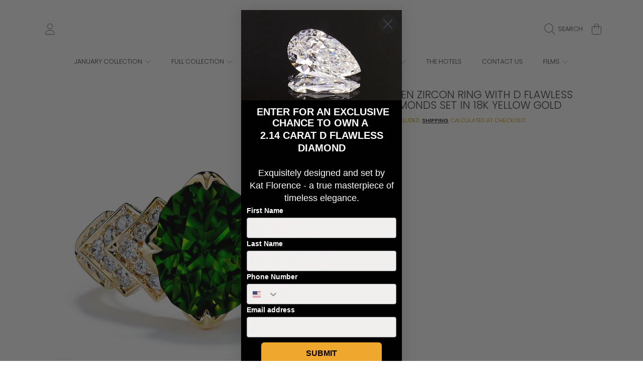

--- FILE ---
content_type: text/html; charset=utf-8
request_url: https://www.katflorence.com/collections/zircon/products/green-zircon-ring-with-d-flawless-diamonds-set-in-18k-yellow-gold-kf05311
body_size: 44272
content:
<!doctype html>
<html class="no-js" lang="en">
  <head>
  <!-- Google Tag Manager -->
<script>(function(w,d,s,l,i){w[l]=w[l]||[];w[l].push({'gtm.start':
new Date().getTime(),event:'gtm.js'});var f=d.getElementsByTagName(s)[0],
j=d.createElement(s),dl=l!='dataLayer'?'&l='+l:'';j.async=true;j.src=
'https://www.googletagmanager.com/gtm.js?id='+i+dl;f.parentNode.insertBefore(j,f);
})(window,document,'script','dataLayer','GTM-T2MZ9H9B');</script>
<!-- End Google Tag Manager -->
  <!-- Google tag (gtag.js) -->
<script async src="https://www.googletagmanager.com/gtag/js?id=AW-314589746"></script>
<script>
  window.dataLayer = window.dataLayer || [];
  function gtag(){dataLayer.push(arguments);}
  gtag('js', new Date());

  gtag('config', 'AW-314589746');
</script>
    <meta name="google-site-verification" content="WdeRenWzZFmIMAYpveIcJRkElrsVHYsr2uL5WMSLRDs" />
    <meta charset="utf-8">
    <meta http-equiv="X-UA-Compatible" content="IE=edge">
    <meta
      name="viewport"
      content="height=device-height, width=device-width, initial-scale=1.0, minimum-scale=1.0, maximum-scale=5"
    >
    <meta name="theme-color" content="">
    <link rel="canonical" href="https://www.katflorence.com/products/green-zircon-ring-with-d-flawless-diamonds-set-in-18k-yellow-gold-kf05311">
    <link rel="preconnect" href="https://cdn.shopify.com" crossorigin>
    <!-- ======================= Honey Theme V11.0.1 ========================= --><link rel="icon" type="image/png" href="//www.katflorence.com/cdn/shop/files/mono1.png?crop=center&height=32&v=1719861880&width=32"><link rel="preconnect" href="https://fonts.shopifycdn.com" crossorigin><title>
      Green Zircon Ring with D Flawless Diamonds set in 18K Yellow Gold
 &ndash; Kat Florence</title><meta name="description" content="Green Zircon Ring with D Flawless Diamonds set in 18K Yellow Gold">

<meta property="og:site_name" content="Kat Florence">
<meta property="og:url" content="https://www.katflorence.com/products/green-zircon-ring-with-d-flawless-diamonds-set-in-18k-yellow-gold-kf05311">
<meta property="og:title" content="Green Zircon Ring with D Flawless Diamonds set in 18K Yellow Gold">
<meta property="og:type" content="product">
<meta property="og:description" content="Green Zircon Ring with D Flawless Diamonds set in 18K Yellow Gold"><meta property="og:image" content="http://www.katflorence.com/cdn/shop/files/KF05311.jpg?v=1727298469">
  <meta property="og:image:secure_url" content="https://www.katflorence.com/cdn/shop/files/KF05311.jpg?v=1727298469">
  <meta property="og:image:width" content="1024">
  <meta property="og:image:height" content="1024"><meta property="og:price:amount" content="21,192.00">
  <meta property="og:price:currency" content="EUR"><meta name="twitter:card" content="summary_large_image">
<meta name="twitter:title" content="Green Zircon Ring with D Flawless Diamonds set in 18K Yellow Gold">
<meta name="twitter:description" content="Green Zircon Ring with D Flawless Diamonds set in 18K Yellow Gold">


    <script src="//www.katflorence.com/cdn/shop/t/40/assets/fontawesome.js?v=86481485040245688611762454438" defer="defer"></script>
    <script src="//www.katflorence.com/cdn/shop/t/40/assets/vendor.js?v=141268350274181890501762454471" defer="defer"></script>
    <script src="//www.katflorence.com/cdn/shop/t/40/assets/constants.js?v=97715603232177251811762454434" defer="defer"></script>
    <script src="//www.katflorence.com/cdn/shop/t/40/assets/pubsub.js?v=158357773527763999511762454452" defer="defer"></script>
    <script src="//www.katflorence.com/cdn/shop/t/40/assets/global.js?v=9800843316411105881762454438" defer="defer"></script>
    <script src="//www.katflorence.com/cdn/shop/t/40/assets/variants.js?v=141131016598555601951762454471" defer="defer"></script>
    <script src="//www.katflorence.com/cdn/shop/t/40/assets/lite-gallery.js?v=38436180143233914371762454443" defer="defer"></script>

    <script>window.performance && window.performance.mark && window.performance.mark('shopify.content_for_header.start');</script><meta name="facebook-domain-verification" content="1apq8wfxwmf0ljmnmurdf5w6umwrij">
<meta id="shopify-digital-wallet" name="shopify-digital-wallet" content="/1595244618/digital_wallets/dialog">
<link rel="alternate" hreflang="x-default" href="https://www.katflorence.com/products/green-zircon-ring-with-d-flawless-diamonds-set-in-18k-yellow-gold-kf05311">
<link rel="alternate" hreflang="en-DE" href="https://www.katflorence.com/products/green-zircon-ring-with-d-flawless-diamonds-set-in-18k-yellow-gold-kf05311">
<link rel="alternate" hreflang="de-DE" href="https://www.katflorence.com/de/products/green-zircon-ring-with-d-flawless-diamonds-set-in-18k-yellow-gold-kf05311">
<link rel="alternate" type="application/json+oembed" href="https://www.katflorence.com/products/green-zircon-ring-with-d-flawless-diamonds-set-in-18k-yellow-gold-kf05311.oembed">
<script async="async" src="/checkouts/internal/preloads.js?locale=en-DE"></script>
<script id="shopify-features" type="application/json">{"accessToken":"2a260ae93a686ca0dc554654e3f1eb2c","betas":["rich-media-storefront-analytics"],"domain":"www.katflorence.com","predictiveSearch":true,"shopId":1595244618,"locale":"en"}</script>
<script>var Shopify = Shopify || {};
Shopify.shop = "katflorence-com.myshopify.com";
Shopify.locale = "en";
Shopify.currency = {"active":"EUR","rate":"1.0"};
Shopify.country = "DE";
Shopify.theme = {"name":"Updated copy of SC_10102024_Main Kat Florence U...","id":182146990399,"schema_name":"Honey","schema_version":"11.0.1","theme_store_id":2160,"role":"main"};
Shopify.theme.handle = "null";
Shopify.theme.style = {"id":null,"handle":null};
Shopify.cdnHost = "www.katflorence.com/cdn";
Shopify.routes = Shopify.routes || {};
Shopify.routes.root = "/";</script>
<script type="module">!function(o){(o.Shopify=o.Shopify||{}).modules=!0}(window);</script>
<script>!function(o){function n(){var o=[];function n(){o.push(Array.prototype.slice.apply(arguments))}return n.q=o,n}var t=o.Shopify=o.Shopify||{};t.loadFeatures=n(),t.autoloadFeatures=n()}(window);</script>
<script id="shop-js-analytics" type="application/json">{"pageType":"product"}</script>
<script defer="defer" async type="module" src="//www.katflorence.com/cdn/shopifycloud/shop-js/modules/v2/client.init-shop-cart-sync_IZsNAliE.en.esm.js"></script>
<script defer="defer" async type="module" src="//www.katflorence.com/cdn/shopifycloud/shop-js/modules/v2/chunk.common_0OUaOowp.esm.js"></script>
<script type="module">
  await import("//www.katflorence.com/cdn/shopifycloud/shop-js/modules/v2/client.init-shop-cart-sync_IZsNAliE.en.esm.js");
await import("//www.katflorence.com/cdn/shopifycloud/shop-js/modules/v2/chunk.common_0OUaOowp.esm.js");

  window.Shopify.SignInWithShop?.initShopCartSync?.({"fedCMEnabled":true,"windoidEnabled":true});

</script>
<script>(function() {
  var isLoaded = false;
  function asyncLoad() {
    if (isLoaded) return;
    isLoaded = true;
    var urls = ["\/\/www.powr.io\/powr.js?powr-token=katflorence-com.myshopify.com\u0026external-type=shopify\u0026shop=katflorence-com.myshopify.com"];
    for (var i = 0; i < urls.length; i++) {
      var s = document.createElement('script');
      s.type = 'text/javascript';
      s.async = true;
      s.src = urls[i];
      var x = document.getElementsByTagName('script')[0];
      x.parentNode.insertBefore(s, x);
    }
  };
  if(window.attachEvent) {
    window.attachEvent('onload', asyncLoad);
  } else {
    window.addEventListener('load', asyncLoad, false);
  }
})();</script>
<script id="__st">var __st={"a":1595244618,"offset":-18000,"reqid":"0d735591-b4cf-44b5-9b54-afdfbc35f60b-1768360494","pageurl":"www.katflorence.com\/collections\/zircon\/products\/green-zircon-ring-with-d-flawless-diamonds-set-in-18k-yellow-gold-kf05311","u":"81c665c6cdbd","p":"product","rtyp":"product","rid":8495765258559};</script>
<script>window.ShopifyPaypalV4VisibilityTracking = true;</script>
<script id="captcha-bootstrap">!function(){'use strict';const t='contact',e='account',n='new_comment',o=[[t,t],['blogs',n],['comments',n],[t,'customer']],c=[[e,'customer_login'],[e,'guest_login'],[e,'recover_customer_password'],[e,'create_customer']],r=t=>t.map((([t,e])=>`form[action*='/${t}']:not([data-nocaptcha='true']) input[name='form_type'][value='${e}']`)).join(','),a=t=>()=>t?[...document.querySelectorAll(t)].map((t=>t.form)):[];function s(){const t=[...o],e=r(t);return a(e)}const i='password',u='form_key',d=['recaptcha-v3-token','g-recaptcha-response','h-captcha-response',i],f=()=>{try{return window.sessionStorage}catch{return}},m='__shopify_v',_=t=>t.elements[u];function p(t,e,n=!1){try{const o=window.sessionStorage,c=JSON.parse(o.getItem(e)),{data:r}=function(t){const{data:e,action:n}=t;return t[m]||n?{data:e,action:n}:{data:t,action:n}}(c);for(const[e,n]of Object.entries(r))t.elements[e]&&(t.elements[e].value=n);n&&o.removeItem(e)}catch(o){console.error('form repopulation failed',{error:o})}}const l='form_type',E='cptcha';function T(t){t.dataset[E]=!0}const w=window,h=w.document,L='Shopify',v='ce_forms',y='captcha';let A=!1;((t,e)=>{const n=(g='f06e6c50-85a8-45c8-87d0-21a2b65856fe',I='https://cdn.shopify.com/shopifycloud/storefront-forms-hcaptcha/ce_storefront_forms_captcha_hcaptcha.v1.5.2.iife.js',D={infoText:'Protected by hCaptcha',privacyText:'Privacy',termsText:'Terms'},(t,e,n)=>{const o=w[L][v],c=o.bindForm;if(c)return c(t,g,e,D).then(n);var r;o.q.push([[t,g,e,D],n]),r=I,A||(h.body.append(Object.assign(h.createElement('script'),{id:'captcha-provider',async:!0,src:r})),A=!0)});var g,I,D;w[L]=w[L]||{},w[L][v]=w[L][v]||{},w[L][v].q=[],w[L][y]=w[L][y]||{},w[L][y].protect=function(t,e){n(t,void 0,e),T(t)},Object.freeze(w[L][y]),function(t,e,n,w,h,L){const[v,y,A,g]=function(t,e,n){const i=e?o:[],u=t?c:[],d=[...i,...u],f=r(d),m=r(i),_=r(d.filter((([t,e])=>n.includes(e))));return[a(f),a(m),a(_),s()]}(w,h,L),I=t=>{const e=t.target;return e instanceof HTMLFormElement?e:e&&e.form},D=t=>v().includes(t);t.addEventListener('submit',(t=>{const e=I(t);if(!e)return;const n=D(e)&&!e.dataset.hcaptchaBound&&!e.dataset.recaptchaBound,o=_(e),c=g().includes(e)&&(!o||!o.value);(n||c)&&t.preventDefault(),c&&!n&&(function(t){try{if(!f())return;!function(t){const e=f();if(!e)return;const n=_(t);if(!n)return;const o=n.value;o&&e.removeItem(o)}(t);const e=Array.from(Array(32),(()=>Math.random().toString(36)[2])).join('');!function(t,e){_(t)||t.append(Object.assign(document.createElement('input'),{type:'hidden',name:u})),t.elements[u].value=e}(t,e),function(t,e){const n=f();if(!n)return;const o=[...t.querySelectorAll(`input[type='${i}']`)].map((({name:t})=>t)),c=[...d,...o],r={};for(const[a,s]of new FormData(t).entries())c.includes(a)||(r[a]=s);n.setItem(e,JSON.stringify({[m]:1,action:t.action,data:r}))}(t,e)}catch(e){console.error('failed to persist form',e)}}(e),e.submit())}));const S=(t,e)=>{t&&!t.dataset[E]&&(n(t,e.some((e=>e===t))),T(t))};for(const o of['focusin','change'])t.addEventListener(o,(t=>{const e=I(t);D(e)&&S(e,y())}));const B=e.get('form_key'),M=e.get(l),P=B&&M;t.addEventListener('DOMContentLoaded',(()=>{const t=y();if(P)for(const e of t)e.elements[l].value===M&&p(e,B);[...new Set([...A(),...v().filter((t=>'true'===t.dataset.shopifyCaptcha))])].forEach((e=>S(e,t)))}))}(h,new URLSearchParams(w.location.search),n,t,e,['guest_login'])})(!0,!0)}();</script>
<script integrity="sha256-4kQ18oKyAcykRKYeNunJcIwy7WH5gtpwJnB7kiuLZ1E=" data-source-attribution="shopify.loadfeatures" defer="defer" src="//www.katflorence.com/cdn/shopifycloud/storefront/assets/storefront/load_feature-a0a9edcb.js" crossorigin="anonymous"></script>
<script data-source-attribution="shopify.dynamic_checkout.dynamic.init">var Shopify=Shopify||{};Shopify.PaymentButton=Shopify.PaymentButton||{isStorefrontPortableWallets:!0,init:function(){window.Shopify.PaymentButton.init=function(){};var t=document.createElement("script");t.src="https://www.katflorence.com/cdn/shopifycloud/portable-wallets/latest/portable-wallets.en.js",t.type="module",document.head.appendChild(t)}};
</script>
<script data-source-attribution="shopify.dynamic_checkout.buyer_consent">
  function portableWalletsHideBuyerConsent(e){var t=document.getElementById("shopify-buyer-consent"),n=document.getElementById("shopify-subscription-policy-button");t&&n&&(t.classList.add("hidden"),t.setAttribute("aria-hidden","true"),n.removeEventListener("click",e))}function portableWalletsShowBuyerConsent(e){var t=document.getElementById("shopify-buyer-consent"),n=document.getElementById("shopify-subscription-policy-button");t&&n&&(t.classList.remove("hidden"),t.removeAttribute("aria-hidden"),n.addEventListener("click",e))}window.Shopify?.PaymentButton&&(window.Shopify.PaymentButton.hideBuyerConsent=portableWalletsHideBuyerConsent,window.Shopify.PaymentButton.showBuyerConsent=portableWalletsShowBuyerConsent);
</script>
<script data-source-attribution="shopify.dynamic_checkout.cart.bootstrap">document.addEventListener("DOMContentLoaded",(function(){function t(){return document.querySelector("shopify-accelerated-checkout-cart, shopify-accelerated-checkout")}if(t())Shopify.PaymentButton.init();else{new MutationObserver((function(e,n){t()&&(Shopify.PaymentButton.init(),n.disconnect())})).observe(document.body,{childList:!0,subtree:!0})}}));
</script>
<script id="sections-script" data-sections="header,newsletter" defer="defer" src="//www.katflorence.com/cdn/shop/t/40/compiled_assets/scripts.js?3190"></script>
<script>window.performance && window.performance.mark && window.performance.mark('shopify.content_for_header.end');</script>

    

    <style data-shopify>
      @font-face {
  font-family: Poppins;
  font-weight: 300;
  font-style: normal;
  font-display: swap;
  src: url("//www.katflorence.com/cdn/fonts/poppins/poppins_n3.05f58335c3209cce17da4f1f1ab324ebe2982441.woff2") format("woff2"),
       url("//www.katflorence.com/cdn/fonts/poppins/poppins_n3.6971368e1f131d2c8ff8e3a44a36b577fdda3ff5.woff") format("woff");
}

      @font-face {
  font-family: Poppins;
  font-weight: 700;
  font-style: normal;
  font-display: swap;
  src: url("//www.katflorence.com/cdn/fonts/poppins/poppins_n7.56758dcf284489feb014a026f3727f2f20a54626.woff2") format("woff2"),
       url("//www.katflorence.com/cdn/fonts/poppins/poppins_n7.f34f55d9b3d3205d2cd6f64955ff4b36f0cfd8da.woff") format("woff");
}

      @font-face {
  font-family: Poppins;
  font-weight: 300;
  font-style: italic;
  font-display: swap;
  src: url("//www.katflorence.com/cdn/fonts/poppins/poppins_i3.8536b4423050219f608e17f134fe9ea3b01ed890.woff2") format("woff2"),
       url("//www.katflorence.com/cdn/fonts/poppins/poppins_i3.0f4433ada196bcabf726ed78f8e37e0995762f7f.woff") format("woff");
}

      @font-face {
  font-family: Poppins;
  font-weight: 700;
  font-style: italic;
  font-display: swap;
  src: url("//www.katflorence.com/cdn/fonts/poppins/poppins_i7.42fd71da11e9d101e1e6c7932199f925f9eea42d.woff2") format("woff2"),
       url("//www.katflorence.com/cdn/fonts/poppins/poppins_i7.ec8499dbd7616004e21155106d13837fff4cf556.woff") format("woff");
}

      @font-face {
  font-family: Poppins;
  font-weight: 300;
  font-style: normal;
  font-display: swap;
  src: url("//www.katflorence.com/cdn/fonts/poppins/poppins_n3.05f58335c3209cce17da4f1f1ab324ebe2982441.woff2") format("woff2"),
       url("//www.katflorence.com/cdn/fonts/poppins/poppins_n3.6971368e1f131d2c8ff8e3a44a36b577fdda3ff5.woff") format("woff");
}

      @font-face {
  font-family: Poppins;
  font-weight: 300;
  font-style: normal;
  font-display: swap;
  src: url("//www.katflorence.com/cdn/fonts/poppins/poppins_n3.05f58335c3209cce17da4f1f1ab324ebe2982441.woff2") format("woff2"),
       url("//www.katflorence.com/cdn/fonts/poppins/poppins_n3.6971368e1f131d2c8ff8e3a44a36b577fdda3ff5.woff") format("woff");
}

      @font-face {
  font-family: Poppins;
  font-weight: 300;
  font-style: normal;
  font-display: swap;
  src: url("//www.katflorence.com/cdn/fonts/poppins/poppins_n3.05f58335c3209cce17da4f1f1ab324ebe2982441.woff2") format("woff2"),
       url("//www.katflorence.com/cdn/fonts/poppins/poppins_n3.6971368e1f131d2c8ff8e3a44a36b577fdda3ff5.woff") format("woff");
}


      :root {
        --font-heading-family: Poppins, sans-serif;
        --font-heading-style: normal;
        --font-heading-weight: 300;
        --font-heading-line-height: 1;

        --font-body-family: Poppins, sans-serif;
        --font-body-style: normal;
        --font-body-weight: 300;
        --font-body-weight-bold: 600;

        --font-button-family: Poppins, sans-serif;
        --font-button-style: normal;
        --font-button-weight: 300;

        --font-accent-family: Poppins, sans-serif;
        --font-accent-style: normal;
        --font-accent-weight: 300;

        --font-subheading-family: Poppins, sans-serif;
        --font-subheading-style: normal;
        --font-subheading-weight: 300;
        --font-subheading-scale: 0.8235294117647058;

        --font-price-family: Poppins, sans-serif;
        --font-price-style: normal;
        --font-price-weight: 300;
        --font-price-scale: 0.8235294117647058;

        --font-body-scale: 0.85;
        --font-button-scale: 1.0;
        --font-accent-scale: 1.0;
        --font-heading-scale: 0.8235294117647058;

        --color-base-primary-background: 255, 255, 255;
        --color-base-primary-text-1: 58, 58, 62;
        --color-base-primary-text-2: 206, 158, 8;
        --color-base-primary-button: 206, 158, 8;
        --color-base-primary-button-text: 0, 0, 0;
        --color-base-errors-1: 152, 75, 44;
        --color-base-alt-background-1: 58, 58, 62;
        --color-base-alt-1-text-1: 255, 255, 255;
        --color-base-alt-1-text-2: 255, 255, 255;
        --color-base-alt-button-1: 255, 255, 255;
        --color-base-alt-button-text-1: 58, 58, 62;
        --color-base-errors-2: 255, 255, 255;
        --color-base-alt-background-2: 206, 158, 8;
        --color-base-alt-2-text-1: 58, 58, 62;
        --color-base-alt-2-text-2: 58, 58, 62;
        --color-base-alt-button-2: 58, 58, 62;
        --color-base-alt-button-text-2: 255, 255, 255;
        --color-base-errors-3: 152, 75, 44;
        --color-base-alt-background-3: 58, 58, 62;
        --color-base-alt-3-text-1: 246, 246, 250;
        --color-base-alt-3-text-2: 45, 123, 108;
        --color-base-alt-button-3: 206, 158, 8;
        --color-base-alt-button-text-3: 58, 58, 62;
        --color-base-errors-4: 152, 75, 44;
        --color-base-background-modal: 255, 255, 255;
        --color-base-modal-text-1: 0, 0, 0;
        --color-base-modal-text-2: 0, 0, 0;
        --color-base-modal-button: 58, 58, 62;
        --color-base-modal-button-text: 0, 0, 0;
        --color-base-errors-5: 152, 75, 44;
        --color-base-sale: 152, 75, 44;
        --color-base-promo-tag-background: 152, 75, 44;
        --color-base-promo-tag-text: 255, 255, 255;
        --color-base-notification: 45, 123, 108;
        --color-base-notification-text: 255, 255, 255;

        --page-width: 1200px;
        --page-width-margin: 2rem;

        --border-radius: 1.0;
      }

      *,
      *::before,
      *::after {
        box-sizing: inherit;
      }

      html {
        box-sizing: border-box;
        font-size: calc(var(--font-body-scale) * 100%);
      }

      body {
        display: grid;
        grid-template-rows: auto auto 1fr auto;
        grid-template-columns: 100%;
        min-height: 100%;
        margin: 0;
        font-size: 1rem;
        line-height: calc(1 + 0.25 / var(--font-body-scale));
        font-family: var(--font-body-family);
        font-style: var(--font-body-style);
        font-weight: var(--font-body-weight);
      }

      @media screen and (max-width: 768px) {
        body {
          font-size: 1.0625rem;
        }
      }
    </style>

    <link rel="preload" href="//www.katflorence.com/cdn/shop/t/40/assets/slick.css?v=142321919605730336401762454469" as="style" onload="this.onload=null;this.rel='stylesheet'">
    <noscript><link rel="stylesheet" href="//www.katflorence.com/cdn/shop/t/40/assets/slick.css?v=142321919605730336401762454469"></noscript>
    <link href="//www.katflorence.com/cdn/shop/t/40/assets/slick-theme.css?v=29770268098597670241762454468" rel="stylesheet" type="text/css" media="all" />
    <link href="//www.katflorence.com/cdn/shop/t/40/assets/base.css?v=56878112649501602501762454421" rel="stylesheet" type="text/css" media="all" />
    <link href="//www.katflorence.com/cdn/shop/t/40/assets/section-sub-footer.css?v=173508513896694637681762454467" rel="stylesheet" type="text/css" media="all" />
<link rel="preload" as="font" href="//www.katflorence.com/cdn/fonts/poppins/poppins_n3.05f58335c3209cce17da4f1f1ab324ebe2982441.woff2" type="font/woff2" crossorigin><link rel="preload" as="font" href="//www.katflorence.com/cdn/fonts/poppins/poppins_n3.05f58335c3209cce17da4f1f1ab324ebe2982441.woff2" type="font/woff2" crossorigin><link rel="preload" as="font" href="//www.katflorence.com/cdn/fonts/poppins/poppins_n3.05f58335c3209cce17da4f1f1ab324ebe2982441.woff2" type="font/woff2" crossorigin><link rel="preload" as="font" href="//www.katflorence.com/cdn/fonts/poppins/poppins_n3.05f58335c3209cce17da4f1f1ab324ebe2982441.woff2" type="font/woff2" crossorigin><link
        rel="stylesheet"
        href="//www.katflorence.com/cdn/shop/t/40/assets/component-predictive-search.css?v=53487451913459244981762454430"
        media="print"
        onload="this.media='all'"
      ><script>
      document.documentElement.className = document.documentElement.className.replace('no-js', 'js');

      if (Shopify.designMode) {
        document.documentElement.classList.add('shopify-design-mode');
      }
    </script>

    <script id="tpl_sc_raq_quote_submit_form_onpage__custom_template" type="text/template">

  
        <style type="text/css">
        .raq-modal-body .row {margin: 0px 0px 10px;}
        .sc-shopiy-bs .alert-danger {
          font-size: 12px;
          padding: 10px;
        }
        .sc-shopiy-bs .alert-success {
            font-size: 12px;
            padding: 10px;
            line-height: 16px;
        }
      </style>
        
        
        <!-- The Modal -->


   <!-- Modal content -->
<div class="sc-onpage-content sc-shopiy-bs">
  <div class="sc-modal-header">    
    <h2><%= sc_raq_settings.RequestAQuoteList.SubmitFormTitle? sc_raq_settings.RequestAQuoteList.SubmitFormTitle : 'Submit Your Quote'%></h2>
  </div>
  <div class="sc-modal-body raq-modal-body" data-ptype="<%= f_id %>"  data-test="<%= raq_form_data.RequesterName.NameTxt %>">

  <input type="hidden" class="rh_item" name="raq_fid" id="raq_fid" value="<%= f_id %>" />
    
    <!-- Requester Name-->
					<!-- Requester Email -->
					<div class="row" style="max-width: 100%;">
						<label><%= raq_form_data.Email.Txt? raq_form_data.Email.Txt : 'Enter your Email'%></label>
                        <input data-required="1" type="text" name="raq_email" id="raq_email" class="form-control" placeholder="" />
					</div><!-- ./Requester Email -->

  					<%
					if (raq_form_data.RequesterName.FieldActive=='1') {
						if (raq_form_data.RequesterName.Name == '1') { %>
					<div class="row" style="max-width:100%;">
                        <input data-required="<%= raq_form_data.RequesterName.FieldRequired? raq_form_data.RequesterName.FieldRequired : 0%>" type="text" name="raq_name" id="raq_name" class="form-control" placeholder="<%= raq_form_data.RequesterName.NameTxt? raq_form_data.RequesterName.NameTxt : 'Enter your Name'%>"/>
					</div>
						<% } else { %>
					<div class="row" style="max-width:100%;">
	<label><%= raq_form_data.RequesterName.FnameTxt? raq_form_data.RequesterName.FnameTxt : 'Enter First Name'%></label>					
  <input data-required="<%= raq_form_data.RequesterName.FieldRequired? raq_form_data.RequesterName.FieldRequired : 0%>" type="text" name="raq_fname" id="raq_fname" class="form-control" placeholder=""/>
					</div>
                    <div class="row" style="max-width:100%;">
	<label><%= raq_form_data.RequesterName.LnameTxt? raq_form_data.RequesterName.LnameTxt : 'Enter Last Name'%></label>					
  <input data-required="<%= raq_form_data.RequesterName.FieldRequired? raq_form_data.RequesterName.FieldRequired : 0%>" type="text" name="raq_lname" id="raq_lname" class="form-control" placeholder=""/>
					</div>
						<%
						}
					}
					%><!-- ./Requester Name -->

					<!-- Requester Phone Number -->
					<% if (raq_form_data.Phone.FieldActive == '1') { %>
					<div class="row" style="max-width: 100%;">
						<input data-required="<%= raq_form_data.Phone.FieldRequired? raq_form_data.Phone.FieldRequired : 0%>" type="text" name="raq_phone" id="raq_phone" placeholder="<%= raq_form_data.Phone.Txt? raq_form_data.Phone.Txt : 'Enter Phone Number'%>" class="form-control"/>
					</div>
					<% } %><!-- ./Requester Phone Number -->

					<!-- Requester Address -->
					<% if (raq_form_data.Address.FieldActive == '1') { %>
					<div class="row" style="max-width: 100%;">
						<textarea data-required="<%= raq_form_data.Address.FieldRequired? raq_form_data.Address.FieldRequired : 0%>" name="raq_address" id="raq_address" class="form-control" placeholder="<%= raq_form_data.Address.Txt? raq_form_data.Address.Txt : 'Enter Address'%>"></textarea>
					</div>
					<% } %><!-- ./Requester Address -->

					<!-- Requester Company Name -->
					<% if (raq_form_data.CompanyName.FieldActive == '1') { %>
					<div class="row" style="max-width: 100%;">
						<input data-required="<%= raq_form_data.CompanyName.FieldRequired? raq_form_data.CompanyName.FieldRequired : 0%>" type="text" name="raq_company_name" id="raq_company_name" class="form-control" placeholder="<%= raq_form_data.CompanyName.Txt? raq_form_data.CompanyName.Txt : 'Enter Company Name'%>"/>
					</div>
					<% } %><!-- ./Requester Company Name -->

					<!-- Requester Company Address -->
					<% if (raq_form_data.CompanyPhone.FieldActive == '1') { %>
					<div class="row" style="max-width: 100%;">
						<input type="text" data-required="<%= raq_form_data.CompanyPhone.FieldRequired? raq_form_data.CompanyPhone.FieldRequired : 0%>" name="raq_company_phone" id="raq_company_phone" placeholder="<%= raq_form_data.CompanyPhone.Txt? raq_form_data.CompanyPhone.Txt : 'Enter Company Phone'%>" class="form-control"/>
					</div>
					<% } %><!-- ./Requester Company Address -->






<!-- Custom Fields -->
					<div style="clear: both;"></div>
					<div id="raq-popup-custom-fields-plc" data-test="<%= c_field.length %>>
						
                        <% 
                        //if (raq_form_data.hasOwnProperty('custom_fields')){ 
                        	//if (raq_form_data.custom_fields.length > 0){
                            if (c_field.length > 0){
                        %>
						<style type="text/css">
						
						</style>
                        <%

                        //var raq_custom_fields=raq_form_data.custom_fields;
                        var raq_custom_fields=c_field;
  
    //alert(raq_custom_fields.length);
  
                        var i=0;
                        var cfi=[];

  //console.log(raq_custom_fields);

  //console.log('ok====================');


  
                        for(i=0;i<raq_custom_fields.length;i++){
                            //alert(i);
                        	var cfi=raq_custom_fields[i];
                            //cfi.field_id = cfi.field_id? parseInt(cfi.field_id) : 0;
                            cfi.field_id = cfi.id? parseInt(cfi.id) : 0; 
                            if(cfi.field_id <= 0){
                            	continue;
                            }
                            cfi.field_title = cfi.field_title? cfi.field_title.trim() : 'NA';

                            var foption = JSON.parse(cfi.field_options);
  //console.log(foption);
  //console.log(foption.field_type);
  
  //console.log('ok==========2==========');

							cfi.field_type = foption.field_type?foption.field_type:'';

  //alert(cfi.field_type);
							if (cfi.field_type == '') continue;
							//'text', 'textarea', 'checkbox', 'radio', 'select', 'multi-select';

                            cfi.is_required = foption.is_required?foption.is_required:0;
                            cfi.placeholder_text = foption.placeholder_text?foption.placeholder_text.trim():'';
                            cfi.is_checked = foption.is_checked?foption.is_checked:0;
                        %>

						<%
							if (cfi.field_type == 'text') {
								var field_label = cfi.placeholder_text? cfi.placeholder_text : cfi.field_title;
								%>
								<div class="row <%=field_label.split(/\s+/).join('')%>" style="max-width: 100%;">
	<label><%=field_label%></label>										
  <input type="text" name="cfi-<%=cfi.field_id%>" data-required="<%=cfi.is_required%>" id="cfi-<%=cfi.field_id%>" data-cfi-id="<%=cfi.field_id%>" data-cfi-type="text" placeholder="" class="form-control cfi-fld"/>
								</div>
								<%
							}
                            else if (cfi.field_type == 'textarea') { 
								var field_label = cfi.placeholder_text? cfi.placeholder_text : cfi.field_title;
								%>
								<div class="row" style="max-width: 100%;">
	<label><%=field_label%></label>								
  <textarea name="cfi-<%=cfi.field_id%>" data-required="<%=cfi.is_required%>" id="cfi-<%=cfi.field_id%>" data-cfi-id="<%=cfi.field_id%>" data-cfi-type="textarea" placeholder="" class="form-control cfi-fld"></textarea>
								</div>
								<%
							}
                            else if (cfi.field_type == 'checkbox') {
                            	var field_label = cfi.field_title;								
								var attr_checked = cfi.is_checked=='1'? 'checked="checked"' : '';                            %>	
								<div class="row" style="max-width: 100%;">									
									<input type="checkbox" name="cfi-<%=cfi.field_id%>" <%=attr_checked%> data-required="<%=cfi.is_required%>" id="cfi-<%=cfi.field_id%>" data-cfi-id="<%=cfi.field_id%>" data-cfi-type="checkbox" placeholder="<%=field_label%>" class="cfi-fld" style="display:inline;"/>&nbsp;&nbsp;<label for="cfi-<%=cfi.field_id%>"><%=field_label%></label>
								</div>
								<%
							}
                            else if (cfi.field_type == 'radio') {
								var field_label = cfi.field_title;
                                cfi.options_text = foption.options_text? foption.options_text.trim() : '';
                                var arr_tmp=[];
                                if(cfi.options_text!=''){
                                    var o_data = JSON.parse(cfi.options_text).toString();
                                    //alert(o_data);
                                	arr_tmp = o_data.split(',');
                                }
								
								if (arr_tmp.length > 0) { 
                            %>
								<div class="row" style="max-width: 100%;">
									<div data-cfi-name="cfi-<%=cfi.field_id%>" data-cfi-id="<%=cfi.field_id%>" data-cfi-type="radio" data-required="<%=cfi.is_required%>" class="cfi-fld" style="display: none;"></div>
									<span style="font-size: 14px;font-weight: 700;"><%=field_label%></span><br />
									<%
                                    var k=0;
									for (k=0; k<arr_tmp.length; k++) {
										var fld_lbl = arr_tmp[k].trim();
										var fld_val = fld_lbl;
										var attr_checked = (k == 0)? (cfi.is_checked=='1'? 'checked="checked"' : '') : '';
									%>
									<input type="radio" name="cfi-<%=cfi.field_id%>" value="<%=fld_val%>" <%=attr_checked%> id="cfi-<%=cfi.field_id%>-<%=k%>" class="cfi-<%=cfi.field_id%>" style="display:inline;"/>
                                    <label for="cfi-<%=cfi.field_id%>-<%=k%>"><%=fld_lbl%></label>&nbsp;
									<% } %>
								</div>
								<%
								}
							}
                            else if (cfi.field_type == 'select') {
								var field_label = cfi.field_title;
                                cfi.options_text = foption.options_text? foption.options_text.trim() : '';
                                var arr_tmp=[];
                                if(cfi.options_text!=''){
                                    var o_data = JSON.parse(cfi.options_text).toString();
                                	arr_tmp = o_data.split(',');
                                }
								
								if (arr_tmp.length > 0) { 
                            %>
								<div class="row" style="max-width: 100%;">
									<label><%=field_label%></label>
                                    <select name="cfi-<%=cfi.field_id%>" data-required="<%=cfi.is_required%>" id="cfi-<%=cfi.field_id%>" data-cfi-id="<%=cfi.field_id%>" data-cfi-type="select" class="form-control cfi-fld">
									<%
                                    var k=0;
									for (k=0; k<arr_tmp.length; k++) {
										var fld_lbl = arr_tmp[k].trim();
										var fld_val = fld_lbl;
									%>
                                    <option value="<%=fld_val%>"><%=fld_lbl%></option>
									<% } %>
                                    </select>
								</div>
								<%
								}
							}
                            else if (cfi.field_type == 'multi-select') {
								var field_label = cfi.field_title;
                                cfi.options_text = foption.options_text? foption.options_text.trim() : '';
                                var arr_tmp=[];
                                if(cfi.options_text!=''){
                                    var o_data = JSON.parse(cfi.options_text).toString();
                                	arr_tmp = o_data.split(',');
                                }
								
								if (arr_tmp.length > 0) { 
                            %>
								<div class="row" style="max-width: 100%;">
									<span style="font-size: 14px;font-weight: 700;"><%=field_label%></span><br />
                                    <select name="cfi-<%=cfi.field_id%>" data-required="<%=cfi.is_required%>" id="cfi-<%=cfi.field_id%>" data-cfi-id="<%=cfi.field_id%>" data-cfi-type="multi-select" class="form-control cfi-fld" multiple="yes">
									<%
                                    var k=0;
									for (k=0; k<arr_tmp.length; k++) {
										var fld_lbl = arr_tmp[k].trim();
										var fld_val = fld_lbl;
									%>
                                    <option value="<%=fld_val%>"><%=fld_lbl%></option>
									<% } %>
                                    </select>
								</div>
								<%
								}
							} else if (cfi.field_type == 'date-picker') {
								var field_label = cfi.placeholder_text? cfi.placeholder_text : cfi.field_title;
								%>
								<div class="row" style="max-width: 100%;">
                                    <span style="font-size: 14px;font-weight: 700;"><%=field_label%></span><br />
									<input type="date" name="cfi-<%=cfi.field_id%>" data-required="<%=cfi.is_required%>" id="cfi-<%=cfi.field_id%>" data-cfi-id="<%=cfi.field_id%>" data-cfi-type="date-picker" class="form-control cfi-fld"/>
								</div>
								<%
							}
                            %>
						<% 
                        	}
                        } 
                        //} 
                        %>
					</div>   

					<!-- Requester Notes -->
					<% if (raq_form_data.Notes.FieldActive == '0') { %>
					<div class="row" style="max-width: 100%;">
	<label><%= raq_form_data.Notes.Txt? raq_form_data.Notes.Txt : 'Enter additional details or comments here'%></label>						
  <textarea name="raq_comments" id="raq_comments" class="form-control" placeholder=""></textarea>
					</div>
					<% } %><!-- ./Requester Notes -->					<div style="clear: both;"></div><!-- ./Custom Fields -->
  

                    <!-- FileUpload -->
                    <% if (raq_form_data.FileUpload) { %>
                    <% if (raq_form_data.FileUpload.FieldActive == '1') { %>
  					<div class="row" style="max-width: 100%;">						
                          <input type="file" name="raq_file_upload" id="raq_file_upload">
  					</div>
					<% } %><!-- ./FileUpload -->
                    <% } %><!-- ./FileUpload -->

					<div id="form_error" class="row alert alert-danger" style="max-width:100%; display:none; text-align:center;"></div>

                    <div id="success" style="display: none;" class="col-sm-12 col-xs-12 alert-success text-center"><%=sc_raq_settings.RequestAQuoteList.Success?sc_raq_settings.RequestAQuoteList.Success:'<b>Thank You!<br />Your Quote Request sent to the store admin.</b>'%></div>
		            <div id="no_item" style="display: none;" class="col-sm-12 col-xs-12"><%=sc_raq_settings.RequestAQuoteList.NoItem?sc_raq_settings.RequestAQuoteList.NoItem:'No Item added for quote.'%></div>





<!-- -->
    
    
  </div>
  <div class="sc-modal-footer" style="text-align:right">
    <button type="button" id="raq_form_submit_onpage" name="raq_form_submit" class="sc-raq-btn-design-<%=sc_raq_settings.PopupSubmitQuoteButton.DesignID%>">
        <span id="raq_form_submit_text"><%=sc_raq_settings.PopupSubmitQuoteButton.Text%></span>
        <span id="raq_form_submit_loading" style="display: none;">
          <svg class="sc-shopify-qs-loader" xmlns="http://www.w3.org/2000/svg" xmlns:xlink="http://www.w3.org/1999/xlink" style="margin: auto; background: rgba(0, 0, 0, 0) none repeat scroll 0% 0%; display: block; shape-rendering: auto;width:20px;height:20px" width="78px" height="78px" viewBox="0 0 100 100" preserveAspectRatio="xMidYMid">
            <circle cx="50" cy="50" r="43" stroke-width="7" stroke="#a4b7c5" stroke-dasharray="67.54424205218055 67.54424205218055" fill="none" stroke-linecap="round">
              <animateTransform attributeName="transform" type="rotate" repeatCount="indefinite" dur="1s" keyTimes="0;1" values="0 50 50;360 50 50"></animateTransform>
                </circle>
          </svg>
    	</span>
    </button>
  </div>
</div> 


        
</script>
  <!-- BEGIN app block: shopify://apps/klaviyo-email-marketing-sms/blocks/klaviyo-onsite-embed/2632fe16-c075-4321-a88b-50b567f42507 -->












  <script async src="https://static.klaviyo.com/onsite/js/S63A44/klaviyo.js?company_id=S63A44"></script>
  <script>!function(){if(!window.klaviyo){window._klOnsite=window._klOnsite||[];try{window.klaviyo=new Proxy({},{get:function(n,i){return"push"===i?function(){var n;(n=window._klOnsite).push.apply(n,arguments)}:function(){for(var n=arguments.length,o=new Array(n),w=0;w<n;w++)o[w]=arguments[w];var t="function"==typeof o[o.length-1]?o.pop():void 0,e=new Promise((function(n){window._klOnsite.push([i].concat(o,[function(i){t&&t(i),n(i)}]))}));return e}}})}catch(n){window.klaviyo=window.klaviyo||[],window.klaviyo.push=function(){var n;(n=window._klOnsite).push.apply(n,arguments)}}}}();</script>

  
    <script id="viewed_product">
      if (item == null) {
        var _learnq = _learnq || [];

        var MetafieldReviews = null
        var MetafieldYotpoRating = null
        var MetafieldYotpoCount = null
        var MetafieldLooxRating = null
        var MetafieldLooxCount = null
        var okendoProduct = null
        var okendoProductReviewCount = null
        var okendoProductReviewAverageValue = null
        try {
          // The following fields are used for Customer Hub recently viewed in order to add reviews.
          // This information is not part of __kla_viewed. Instead, it is part of __kla_viewed_reviewed_items
          MetafieldReviews = {};
          MetafieldYotpoRating = null
          MetafieldYotpoCount = null
          MetafieldLooxRating = null
          MetafieldLooxCount = null

          okendoProduct = null
          // If the okendo metafield is not legacy, it will error, which then requires the new json formatted data
          if (okendoProduct && 'error' in okendoProduct) {
            okendoProduct = null
          }
          okendoProductReviewCount = okendoProduct ? okendoProduct.reviewCount : null
          okendoProductReviewAverageValue = okendoProduct ? okendoProduct.reviewAverageValue : null
        } catch (error) {
          console.error('Error in Klaviyo onsite reviews tracking:', error);
        }

        var item = {
          Name: "Green Zircon Ring with D Flawless Diamonds set in 18K Yellow Gold",
          ProductID: 8495765258559,
          Categories: ["Zircon"],
          ImageURL: "https://www.katflorence.com/cdn/shop/files/KF05311_grande.jpg?v=1727298469",
          URL: "https://www.katflorence.com/products/green-zircon-ring-with-d-flawless-diamonds-set-in-18k-yellow-gold-kf05311",
          Brand: "Kat Florence Atelier",
          Price: "€21,192.00",
          Value: "21,192.00",
          CompareAtPrice: "€0.00"
        };
        _learnq.push(['track', 'Viewed Product', item]);
        _learnq.push(['trackViewedItem', {
          Title: item.Name,
          ItemId: item.ProductID,
          Categories: item.Categories,
          ImageUrl: item.ImageURL,
          Url: item.URL,
          Metadata: {
            Brand: item.Brand,
            Price: item.Price,
            Value: item.Value,
            CompareAtPrice: item.CompareAtPrice
          },
          metafields:{
            reviews: MetafieldReviews,
            yotpo:{
              rating: MetafieldYotpoRating,
              count: MetafieldYotpoCount,
            },
            loox:{
              rating: MetafieldLooxRating,
              count: MetafieldLooxCount,
            },
            okendo: {
              rating: okendoProductReviewAverageValue,
              count: okendoProductReviewCount,
            }
          }
        }]);
      }
    </script>
  




  <script>
    window.klaviyoReviewsProductDesignMode = false
  </script>







<!-- END app block --><!-- BEGIN app block: shopify://apps/youquote-request-a-quote-form/blocks/main/22fa0d11-cba1-4a22-9c04-14e982596b0f -->




<script type="text/javascript">
  var sc_raq_app_global = {};
  var __shop_url = "https://www.katflorence.com";
  var __shop_page = "product";
  //alert(__shop_page);
  sc_raq_app_global.current_page=__shop_page;
  sc_raq_app_global.handle="green-zircon-ring-with-d-flawless-diamonds-set-in-18k-yellow-gold-kf05311";
  var __shop_page_template = "product.product-contact-form";
  var __raq_install_type = "auto";
  var sc_raq_settings="[base64]";
  var store_money_format="€{{ amount }}";
  var store_default_currency="EUR";
  
  var store_current_currency="€";
  var store_cart_currency_code="EUR";
  var store_default_currency_code="";
  
  var scraq_custom_codes="[base64]";

   var sc_raq_test="";

   var  raq_form_data = [];
   var raq_form_data_count = 0;
   var selected_product = {"id":8495765258559,"title":"Green Zircon Ring with D Flawless Diamonds set in 18K Yellow Gold","handle":"green-zircon-ring-with-d-flawless-diamonds-set-in-18k-yellow-gold-kf05311","description":"","published_at":"2024-11-11T13:56:07-05:00","created_at":"2023-06-25T06:50:49-04:00","vendor":"Kat Florence Atelier","type":"ring","tags":["d flawless","d flawless diamond","diamond","FC","Green Zircon","ring"],"price":2119200,"price_min":2119200,"price_max":2119200,"available":true,"price_varies":false,"compare_at_price":0,"compare_at_price_min":0,"compare_at_price_max":0,"compare_at_price_varies":false,"variants":[{"id":45447218921791,"title":"Default Title","option1":"Default Title","option2":null,"option3":null,"sku":"KF05311","requires_shipping":true,"taxable":false,"featured_image":null,"available":true,"name":"Green Zircon Ring with D Flawless Diamonds set in 18K Yellow Gold","public_title":null,"options":["Default Title"],"price":2119200,"weight":9,"compare_at_price":0,"inventory_management":"shopify","barcode":null,"requires_selling_plan":false,"selling_plan_allocations":[],"quantity_rule":{"min":1,"max":null,"increment":1}}],"images":["\/\/www.katflorence.com\/cdn\/shop\/files\/KF05311.jpg?v=1727298469"],"featured_image":"\/\/www.katflorence.com\/cdn\/shop\/files\/KF05311.jpg?v=1727298469","options":["Title"],"media":[{"alt":"Green Zircon Ring with D Flawless Diamonds set in 18K Yellow Gold","id":39173769888063,"position":1,"preview_image":{"aspect_ratio":1.0,"height":1024,"width":1024,"src":"\/\/www.katflorence.com\/cdn\/shop\/files\/KF05311.jpg?v=1727298469"},"aspect_ratio":1.0,"height":1024,"media_type":"image","src":"\/\/www.katflorence.com\/cdn\/shop\/files\/KF05311.jpg?v=1727298469","width":1024}],"requires_selling_plan":false,"selling_plan_groups":[],"content":""};
  
  /*====== for language ==========*/
  sc_raq_app_global.enc_store_labels="";
  sc_raq_app_global.selected_language_code="en";
  sc_raq_app_global.selected_country_code="DE";
  /*===============================*/

  //alert(store_money_format);

  
    var sc_raq_logged_in_customer = null;
  

  console.log('=====================Customer====================',sc_raq_logged_in_customer);
</script>


<script type="text/javascript">
  sc_raq_app_global.enc_raq_forms={"FRM_173":"[base64]","FRM_191":"[base64]","FRM_193":"[base64]"};  
</script>


  <script id="raq_product_data" type="application/json">{"id":8495765258559,"title":"Green Zircon Ring with D Flawless Diamonds set in 18K Yellow Gold","handle":"green-zircon-ring-with-d-flawless-diamonds-set-in-18k-yellow-gold-kf05311","description":"","published_at":"2024-11-11T13:56:07-05:00","created_at":"2023-06-25T06:50:49-04:00","vendor":"Kat Florence Atelier","type":"ring","tags":["d flawless","d flawless diamond","diamond","FC","Green Zircon","ring"],"price":2119200,"price_min":2119200,"price_max":2119200,"available":true,"price_varies":false,"compare_at_price":0,"compare_at_price_min":0,"compare_at_price_max":0,"compare_at_price_varies":false,"variants":[{"id":45447218921791,"title":"Default Title","option1":"Default Title","option2":null,"option3":null,"sku":"KF05311","requires_shipping":true,"taxable":false,"featured_image":null,"available":true,"name":"Green Zircon Ring with D Flawless Diamonds set in 18K Yellow Gold","public_title":null,"options":["Default Title"],"price":2119200,"weight":9,"compare_at_price":0,"inventory_management":"shopify","barcode":null,"requires_selling_plan":false,"selling_plan_allocations":[],"quantity_rule":{"min":1,"max":null,"increment":1}}],"images":["\/\/www.katflorence.com\/cdn\/shop\/files\/KF05311.jpg?v=1727298469"],"featured_image":"\/\/www.katflorence.com\/cdn\/shop\/files\/KF05311.jpg?v=1727298469","options":["Title"],"media":[{"alt":"Green Zircon Ring with D Flawless Diamonds set in 18K Yellow Gold","id":39173769888063,"position":1,"preview_image":{"aspect_ratio":1.0,"height":1024,"width":1024,"src":"\/\/www.katflorence.com\/cdn\/shop\/files\/KF05311.jpg?v=1727298469"},"aspect_ratio":1.0,"height":1024,"media_type":"image","src":"\/\/www.katflorence.com\/cdn\/shop\/files\/KF05311.jpg?v=1727298469","width":1024}],"requires_selling_plan":false,"selling_plan_groups":[],"content":""}</script>



  


        
    
    
    
      <div id="__RAQ_button" style="display:none;"><span class="sc-raq-add-to-quote-btn-hldr prod-page-raq-btn-holder" scr-pid="8495765258559" scr-pcoll="265884926051"   scr-vid="45447218921791" scr-pid="8495765258559"></span></div>
    
  

  
    <script type="text/javascript">
    	var __collection_products = [];
  	</script>
  


<script src="https://cdn.shopify.com/extensions/019ae90d-b032-71fb-8751-29f4561f604d/request-a-quote-47/assets/thmvals.js" async="async"></script>
<script src="https://cdn.shopify.com/extensions/019ae90d-b032-71fb-8751-29f4561f604d/request-a-quote-47/assets/main.js" defer="defer"></script>

<script type="text/javascript">
  /***************************Selectors*****************************************************************/
  sc_raq_app_global.store_collection_page_each_box_selector='';
  sc_raq_app_global.store_collection_page_a_tag_selector='';
  sc_raq_app_global.store_collection_page_button_position_selector='';
  sc_raq_app_global.store_collection_page_button_position='';
  
  sc_raq_app_global.store_product_page_button_selector='';
  sc_raq_app_global.store_product_page_button_position='';
  
  sc_raq_app_global.store_product_page_quantity_input_selector='';
  sc_raq_app_global.store_variant_select_selector='';

  sc_raq_app_global.store_quote_list_placeholder={position: '', selector: ''};


  sc_raq_app_global.store_cart_page_submit_quote_button_placeholder={position: 'after', selector: '.cart__ctas'};
  sc_raq_app_global.dynamic_submit_quote_button_placeholder={position: 'before', selector: '.cart__contents'};


  sc_raq_app_global.store_product_page_price_selector=['[id*="price-template--"]'];

  

  sc_raq_app_global.store_product_card_price_selector = ['price__container'];


  
  
        
  
  var scraq_store_selectors={"store_product_page_button_placeholder":{"name":"Product Page Button Placeholder","desc":"Product Page Button Placeholder","type":"placeholder","options":["after","before","append"],"selector_value":"","option_value":""},"store_product_page_quantity_input_selector":{"name":"Product Page Quantity Input Selector","desc":"Product Page Quantity Input Selector","type":"selector","options":"","selector_value":"","option_value":""},"store_variant_select_selector":{"name":"Variant Picker Selector","desc":"Variant Picker Selector","type":"selector","options":"","selector_value":"","option_value":""},"store_collection_page_each_box_selector":{"name":"Collection Box Selector","desc":"Collection Box Selector","type":"selector","options":"","selector_value":".xyz","option_value":""},"store_collection_page_a_tag_selector":{"name":"Collection Anchor Tag Selector","desc":"Collection Anchor Tag Selector","type":"selector","options":"","selector_value":"","option_value":""},"store_collection_page_button_placeholder":{"name":"Collection Page Button Placeholder","desc":"Collection Page Button Placeholder","type":"placeholder","options":["after","before","append"],"selector_value":"","option_value":""},"store_quote_list_placeholder":{"name":"Quote List Placeholder","desc":"Quote List Placeholder","type":"placeholder","options":["append","after","before","prepend","inner.replace"],"selector_value":"","option_value":""}};
  
  sc_raq_app_global.store_collection_page_each_box_selector=scraq_store_selectors.store_collection_page_each_box_selector.selector_value;
  sc_raq_app_global.store_collection_page_a_tag_selector=scraq_store_selectors.store_collection_page_a_tag_selector.selector_value;
  sc_raq_app_global.store_collection_page_button_position_selector=scraq_store_selectors.store_collection_page_button_placeholder.selector_value;  
  sc_raq_app_global.store_collection_page_button_position=scraq_store_selectors.store_collection_page_button_placeholder.option_value;//before or after
  
  sc_raq_app_global.store_product_page_button_selector=scraq_store_selectors.store_product_page_button_placeholder.selector_value;
  sc_raq_app_global.store_product_page_button_position=scraq_store_selectors.store_product_page_button_placeholder.option_value;//before or after
  
  sc_raq_app_global.store_product_page_quantity_input_selector=scraq_store_selectors.store_product_page_quantity_input_selector.selector_value;
  sc_raq_app_global.store_variant_select_selector=scraq_store_selectors.store_variant_select_selector.selector_value;
  
  if(scraq_store_selectors.hasOwnProperty('store_quote_list_placeholder')){
    sc_raq_app_global.store_quote_list_placeholder={position: scraq_store_selectors.store_quote_list_placeholder.option_value, selector: scraq_store_selectors.store_quote_list_placeholder.selector_value};
  }

  

    if(scraq_store_selectors.hasOwnProperty('store_product_page_price_selector')){
        var raq_prod_page_Pselector=scraq_store_selectors.store_product_page_price_selector.selector_value;
        if(raq_prod_page_Pselector == ''){
          sc_raq_app_global.store_product_page_price_selector=['[id*="price-template--"]'];
        }else{
          sc_raq_app_global.store_product_page_price_selector=raq_prod_page_Pselector.replace(/\s*,\s*/g, ",").split(",");
        }
    }




    if(scraq_store_selectors.hasOwnProperty('store_product_card_price_selector')){
      var raq_prod_card_Pselector=scraq_store_selectors.store_product_card_price_selector.selector_value;
      if(raq_prod_card_Pselector == ''){
        sc_raq_app_global.store_product_card_price_selector=['.price__container'];
      }else{
        sc_raq_app_global.store_product_card_price_selector=raq_prod_card_Pselector.replace(/\s*,\s*/g, ",").split(",");
      }
    }

  //alert(sc_raq_app_global.store_product_card_price_selector);

  
  /********************************************************************************************/
  //alert(sc_raq_app_global.store_collection_page_button_position_selector);
  //alert(sc_raq_app_global.store_collection_page_button_position);
  //alert('okzz');
</script>

<style type="text/css">
  .sc-raq-added-items{
  	margin:25px;
  }
</style>

<div id="raq_float_place_holder" style="display:none;"></div>
<style type="text/css">
.raq-notification {
	height:60px;
	width:60px;
	border-radius:60px;
	position:fixed;
	right:0;
	background-color: transparent;
	transition: background-color .2s ease 0s, box-shadow .2s ease 0s;
	/*border: 2px solid #e6e6e6;
	box-shadow: 0 2px 10px 0 rgba(0,0,0,0.15);
	background-color: #fff;*/
	text-align:center;
	padding-top:8px;
	margin-top:20%;
	margin-right:10px;
  	top:0;
	z-index:8888;
}

.raq-notification svg{
	position: absolute;
	left: 0px;
	top: 0px;
    width: 60px;
    height: 60px;
}

.raq-notification::after {
   	content: attr(data-badge);
	position:absolute;
	top: -10px;
	right: -5px;
	font-size: .8em;
	background:#f04f36;
	color: white;
	width: 25px;
	height: 25px;
	text-align: center;
	line-height: 18px;
	border-radius: 50%;
	padding-top:3px;
}
.raq-hide-element{
  display:none;
}
#sc_raq_list #sc-shopify-load-submit-popup{
    margin-bottom: 50px;
  }
</style>

<script type="text/template" id="tpl_sc_raq_btn_css">
<style type="text/css">
<% for (design_id in sc_raq_settings.ButtonDesigns) { %>
.sc-raq-btn-design-<%= design_id %> {
	margin-top: <%= sc_raq_settings.ButtonDesigns[design_id].MarginTop %>px;
    margin-bottom: <%= sc_raq_settings.ButtonDesigns[design_id].MarginBottom %>px;
    margin-left: <%= sc_raq_settings.ButtonDesigns[design_id].MarginLeft %>px;
    margin-right: <%= sc_raq_settings.ButtonDesigns[design_id].MarginRight %>px;
    
    <% if(sc_raq_settings.ButtonDesigns[design_id].PaddingVertical >= 0){ %>
    padding-top: <%= sc_raq_settings.ButtonDesigns[design_id].PaddingVertical %>px;
    padding-bottom: <%= sc_raq_settings.ButtonDesigns[design_id].PaddingVertical %>px;
    <% } %>
    
    <% if(sc_raq_settings.ButtonDesigns[design_id].PaddingHorizontal >= 0){ %>
    padding-left: <%= sc_raq_settings.ButtonDesigns[design_id].PaddingHorizontal %>px;
    padding-right: <%= sc_raq_settings.ButtonDesigns[design_id].PaddingHorizontal %>px;
    <% } %>
    
    <% if(sc_raq_settings.ButtonDesigns[design_id].Height > 0){ %>
    height: <%= sc_raq_settings.ButtonDesigns[design_id].Height %>px;    
    <% } %>
    
    <% if(sc_raq_settings.ButtonDesigns[design_id].Width > 0){ %>
    width: <%= sc_raq_settings.ButtonDesigns[design_id].Width %>px;    
    <% } %>
    
    
    background-color: #<%= sc_raq_settings.ButtonDesigns[design_id].BackgroundColor %>;
    border: <%= sc_raq_settings.ButtonDesigns[design_id].BorderWidth %>px solid #<%= sc_raq_settings.ButtonDesigns[design_id].BorderColor %>;
    color: #<%= sc_raq_settings.ButtonDesigns[design_id].TextColor %> !important;
    border-radius: <%= sc_raq_settings.ButtonDesigns[design_id].BorderRadius %>px;
    cursor: pointer;    
}
.sc-raq-btn-design-<%= design_id %>:hover {
	background: #<%= sc_raq_settings.ButtonDesigns[design_id].HoverBackgroundColor %>;
	color: #<%= sc_raq_settings.ButtonDesigns[design_id].TextHoverColor %> !important;
}
<% } %>

<%= sc_raq_settings.CustomCSS %>
</style>
</script>

  

  <link href="//cdn.shopify.com/extensions/019ae90d-b032-71fb-8751-29f4561f604d/request-a-quote-47/assets/sc-shopiy-bs.css" rel="stylesheet" type="text/css" media="all" /> 
  <!-- BEGIN app snippet: page-raq-quote-popup --><script id="tpl_sc_raq_quote_submit_form" type="text/template">

  
        <style type="text/css">
          #raq_quote_form_modal .sc-modal-body .row {margin: 0px 0px 10px; display: flex;}
          .sc-shopiy-bs .alert-danger {
            font-size: 12px;
            padding: 10px;
            max-width: 100%;
          }
          .sc-shopiy-bs .alert-success {
            font-size: 12px;
            padding: 10px;
            line-height: 16px;
            max-width: 100%;
          }
        </style>        
        
        <!-- The Modal -->
<div id="raq_quote_form_modal" class="sc-modal john222">

   <!-- Modal content -->
<div class="sc-modal-content sc-shopiy-bs">
  <div class="sc-modal-header">
    <span class="sc-modal-close">&times;</span>
    <h2><%= sc_raq_app_global.set_get_old_or_new_element_label('submit_for_quotation', sc_raq_settings.RequestAQuoteList.SubmitFormTitle? sc_raq_settings.RequestAQuoteList.SubmitFormTitle : 'Submit Your Quote')%></h2>
  </div>
  <div class="sc-modal-body raq-modal-body" data-ptype="<%= p_type %>"  data-test="<%= raq_form_data.RequesterName.NameTxt %>">

  <input type="hidden" class="rh_item" name="raq_fid" id="raq_fid" value="<%= f_id %>" />


					<%
            var cus_email = '';
            var cus_name = '';
            var cus_fname = '';
            var cus_lname = '';

            var cus_phone = '';
            var cus_address = '';
            var cus_company = '';
           
            if (sc_raq_logged_in_customer && typeof sc_raq_logged_in_customer === 'object') {
                const addr = sc_raq_logged_in_customer.default_address || {};
                cus_email   = sc_raq_logged_in_customer.customers_email || '';
                cus_phone   = sc_raq_logged_in_customer.customers_phone || '';
                cus_name    = addr.name || '';
                cus_fname   = addr.first_name || '';
                cus_lname   = addr.last_name || '';
                cus_address = addr.address1 || '';
                cus_company = addr.company || '';
            }
          %>


    
          <!-- Requester Name-->
					<%
					if (raq_form_data.RequesterName.FieldActive=='1') {
						if (raq_form_data.RequesterName.Name == '1') {

              var show_required = '';
              if (raq_form_data.RequesterName.FieldRequired == 1) {
                show_required = ' raq_required';
              }
  
  
          %>
					<div class="row" style="max-width:100%;">
						<input value="<%=cus_name%>" data-required="<%= raq_form_data.RequesterName.FieldRequired? raq_form_data.RequesterName.FieldRequired : 0%>" type="text" name="raq_name" id="raq_name" class="form-control <%=show_required%>" placeholder="<%= sc_raq_app_global.set_get_old_or_new_element_label('raq_form_name_text', raq_form_data.RequesterName.NameTxt? raq_form_data.RequesterName.NameTxt : 'Enter your Name')%>"/>
					</div>
						<% } else {
              var show_required = '';
              if (raq_form_data.RequesterName.FieldRequired == 1) {
                show_required = ' raq_required';
              }
            %>
					<div class="row" style="max-width:100%;">
              <div class="col-sm-6" style="padding: unset;">
                  <input value="<%=cus_fname%>" data-required="<%= raq_form_data.RequesterName.FieldRequired? raq_form_data.RequesterName.FieldRequired : 0%>" type="text" name="raq_fname" id="raq_fname" class="form-control <%=show_required%>" placeholder="<%= sc_raq_app_global.set_get_old_or_new_element_label('raq_form_first_name_text', raq_form_data.RequesterName.FnameTxt? raq_form_data.RequesterName.FnameTxt : 'Enter First Name')%>" style="max-width:98%;float: left;" />
              </div>
              <div class="col-sm-6" style="padding: unset;">
                  <input value="<%=cus_lname%>" data-required="<%= raq_form_data.RequesterName.FieldRequired? raq_form_data.RequesterName.FieldRequired : 0%>" type="text" name="raq_lname" id="raq_lname" class="form-control <%=show_required%>" placeholder="<%= sc_raq_app_global.set_get_old_or_new_element_label('raq_form_last_name_text', raq_form_data.RequesterName.LnameTxt? raq_form_data.RequesterName.LnameTxt : 'Enter Last Name')%>" style="max-width:98%;float: right;" />
              </div>
					</div>
						<%
						}
					}
					%><!-- ./Requester Name -->

					<!-- Requester Email -->
					<div class="row" style="max-width: 100%;">
						<input value="<%=cus_email%>" data-required="1" type="text" name="raq_email" id="raq_email" class="form-control raq_required" placeholder="<%= sc_raq_app_global.set_get_old_or_new_element_label('raq_form_email_text', raq_form_data.Email.Txt? raq_form_data.Email.Txt : 'Enter your Email')%>" />
					</div><!-- ./Requester Email -->

					<!-- Requester Phone Number -->
					<% if (raq_form_data.Phone.FieldActive == '1') {
                        var show_required = '';
                        if (raq_form_data.Phone.FieldRequired == 1) {
                          show_required = ' raq_required';
                        }
  
  
                    %>
					<div class="row" style="max-width: 100%;">
						<input value="<%=cus_phone%>" data-required="<%= raq_form_data.Phone.FieldRequired? raq_form_data.Phone.FieldRequired : 0%>" type="text" name="raq_phone" id="raq_phone" placeholder="<%= sc_raq_app_global.set_get_old_or_new_element_label('raq_form_phone_text', raq_form_data.Phone.Txt? raq_form_data.Phone.Txt : 'Enter Phone Number')%>" class="form-control <%=show_required%>"/>
					</div>
					<% } %><!-- ./Requester Phone Number -->

					<!-- Requester Address -->
					<% if (raq_form_data.Address.FieldActive == '1') {
                        var show_required = '';
                        if (raq_form_data.Address.FieldRequired == 1) {
                          show_required = ' raq_required';
                        }
  
  
                        %>
					<div class="row" style="max-width: 100%;">
						<textarea data-required="<%= raq_form_data.Address.FieldRequired? raq_form_data.Address.FieldRequired : 0%>" name="raq_address" id="raq_address" class="form-control <%=show_required%>" placeholder="<%= sc_raq_app_global.set_get_old_or_new_element_label('raq_form_address_text', raq_form_data.Address.Txt? raq_form_data.Address.Txt : 'Enter Address')%>"><%=cus_address%></textarea>
					</div>
					<% } %><!-- ./Requester Address -->

					<!-- Requester Company Name -->
					<% if (raq_form_data.CompanyName.FieldActive == '1') {
                        var show_required = '';
                        if (raq_form_data.CompanyName.FieldRequired == 1) {
                          show_required = ' raq_required';
                        }
  
                    %>
					<div class="row" style="max-width: 100%;">
						<input value="<%=cus_company%>" data-required="<%= raq_form_data.CompanyName.FieldRequired? raq_form_data.CompanyName.FieldRequired : 0%>" type="text" name="raq_company_name" id="raq_company_name" class="form-control <%=show_required%>" placeholder="<%= sc_raq_app_global.set_get_old_or_new_element_label('raq_form_company_name_text', raq_form_data.CompanyName.Txt? raq_form_data.CompanyName.Txt : 'Enter Company Name')%>"/>
					</div>
					<% } %><!-- ./Requester Company Name -->

					<!-- Requester Company Address -->
					<% if (raq_form_data.CompanyPhone.FieldActive == '1') {
  
                        var show_required = '';
                        if (raq_form_data.CompanyPhone.FieldRequired == 1) {
                          show_required = ' raq_required';
                        }
  
                    %>
					<div class="row" style="max-width: 100%;">
						<input type="text" data-required="<%= raq_form_data.CompanyPhone.FieldRequired? raq_form_data.CompanyPhone.FieldRequired : 0%>" name="raq_company_phone" id="raq_company_phone" placeholder="<%= sc_raq_app_global.set_get_old_or_new_element_label('raq_form_company_phone_text', raq_form_data.CompanyPhone.Txt? raq_form_data.CompanyPhone.Txt : 'Enter Company Phone')%>" class="form-control <%=show_required%>"/>
					</div>
					<% } %><!-- ./Requester Company Address -->

   

					<!-- Requester Notes -->
					<% if (raq_form_data.Notes.FieldActive == '1') { %>
					<div class="row" style="max-width: 100%;">
						<textarea name="raq_comments" id="raq_comments" class="form-control" placeholder="<%= sc_raq_app_global.set_get_old_or_new_element_label('raq_form_note_text', raq_form_data.Notes.Txt? raq_form_data.Notes.Txt : 'Enter additional details or comments here')%>"></textarea>
					</div>
					<% } %><!-- ./Requester Notes -->




<!-- Custom Fields -->
					<div style="clear: both;"></div>
					<div id="raq-popup-custom-fields-plc" data-test="<%= c_field.length %>>
						
                        <% 
                        //if (raq_form_data.hasOwnProperty('custom_fields')){ 
                        	//if (raq_form_data.custom_fields.length > 0){
                            if (c_field.length > 0){
                        %>
						<style type="text/css">
						
						</style>
                        <%

                        //var raq_custom_fields=raq_form_data.custom_fields;
                        var raq_custom_fields=c_field;
  
    //alert(raq_custom_fields.length);
  
                        var i=0;
                        var cfi=[];

  //console.log(raq_custom_fields);

  //console.log('ok====================');


  
                        for(i=0;i<raq_custom_fields.length;i++){
                            //alert(i);
                        	var cfi=raq_custom_fields[i];
                            //cfi.field_id = cfi.field_id? parseInt(cfi.field_id) : 0;
                            cfi.field_id = cfi.id? parseInt(cfi.id) : 0; 
                            if(cfi.field_id <= 0){
                            	continue;
                            }
                            cfi.field_title = cfi.field_title? cfi.field_title.trim() : 'NA';

                            var foption = JSON.parse(cfi.field_options);
  //console.log(foption);
  //console.log(foption.field_type);
  
  //console.log('ok==========2==========');

							cfi.field_type = foption.field_type?foption.field_type:'';

  //alert(cfi.field_type);
							if (cfi.field_type == '') continue;
							//'text', 'textarea', 'checkbox', 'radio', 'select', 'multi-select';

                            cfi.is_required = foption.is_required?foption.is_required:0;
                            cfi.placeholder_text = foption.placeholder_text?foption.placeholder_text.trim():'';
                            cfi.is_checked = foption.is_checked?foption.is_checked:0;
                        %>

						<%
							if (cfi.field_type == 'text') {
								var field_label = cfi.placeholder_text? cfi.placeholder_text : cfi.field_title;
                                var show_required = '';
                                if (cfi.is_required == 1) {
                                  show_required = ' raq_required';
                                }
  
								%>
								<div class="row" style="max-width: 100%;">
									<input type="text" name="cfi-<%=cfi.field_id%>" data-required="<%=cfi.is_required%>" id="cfi-<%=cfi.field_id%>" data-cfi-id="<%=cfi.field_id%>" data-cfi-type="text" placeholder="<%=field_label%>" class="form-control cfi-fld <%=show_required%>"/>
								</div>
								<%
							}
                            else if (cfi.field_type == 'textarea') { 
								var field_label = cfi.placeholder_text? cfi.placeholder_text : cfi.field_title;
                                var show_required = '';
                                if (cfi.is_required == 1) {
                                  show_required = ' raq_required';
                                }
								%>
								<div class="row" style="max-width: 100%;">
									<textarea name="cfi-<%=cfi.field_id%>" data-required="<%=cfi.is_required%>" id="cfi-<%=cfi.field_id%>" data-cfi-id="<%=cfi.field_id%>" data-cfi-type="textarea" placeholder="<%=field_label%>" class="form-control cfi-fld <%=show_required%>"></textarea>
								</div>
								<%
							}
                            else if (cfi.field_type == 'checkbox') {
                            	var field_label = cfi.field_title;
                                var show_required = '';
                                if (cfi.is_required == 1) {
                                  show_required = '<span style="color: red;">&nbsp;* </span>';
                                }
  
								var attr_checked = cfi.is_checked=='1'? 'checked="checked"' : '';                            %>	
								<div class="row" style="max-width: 100%;">									
									<input type="checkbox" name="cfi-<%=cfi.field_id%>" <%=attr_checked%> data-required="<%=cfi.is_required%>" id="cfi-<%=cfi.field_id%>" data-cfi-id="<%=cfi.field_id%>" data-cfi-type="checkbox" placeholder="<%=field_label%>" class="cfi-fld" style="display:inline;"/>&nbsp;&nbsp;<label style="margin-top: 8px;" for="cfi-<%=cfi.field_id%>"><%=field_label%> <%=show_required%></label>
								</div>
								<%
							}
                            else if (cfi.field_type == 'radio') {
								var field_label = cfi.field_title;
                                var show_required = '';
                                if (cfi.is_required == 1) {
                                  show_required = '<span style="color: red;">&nbsp;* </span>';
                                }
  
                                cfi.options_text = foption.options_text? foption.options_text.trim() : '';
                                var arr_tmp=[];
                                if(cfi.options_text!=''){
                                    var o_data = JSON.parse(cfi.options_text).toString();
                                    //alert(o_data);
                                	arr_tmp = o_data.split(',');
                                }
								
								if (arr_tmp.length > 0) { 
                            %>
								<div class="row raq_cus_radio_container" style="max-width: 100%; flex-direction: column;">
									<div data-cfi-name="cfi-<%=cfi.field_id%>" data-cfi-id="<%=cfi.field_id%>" data-cfi-type="radio" data-required="<%=cfi.is_required%>" class="cfi-fld" style="display: none;"></div>
									<div style="font-size: 14px;font-weight: 700;"><%=field_label%><%=show_required%>  </div>
                                    <div>
    									<%
                                        var k=0;
    									for (k=0; k<arr_tmp.length; k++) {
    										var fld_lbl = arr_tmp[k].trim();
    										var fld_val = fld_lbl;
    										var attr_checked = (k == 0)? (cfi.is_checked=='1'? 'checked="checked"' : '') : '';
    									%>
    									<input type="radio" name="cfi-<%=cfi.field_id%>" value="<%=fld_val%>" <%=attr_checked%> id="cfi-<%=cfi.field_id%>-<%=k%>" class="cfi-<%=cfi.field_id%>" style="display:inline;"/>
                                        <label for="cfi-<%=cfi.field_id%>-<%=k%>"><%=fld_lbl%></label>&nbsp;
    									<% } %>
                                    </div>
								</div>
								<%
								}
							}
                            else if (cfi.field_type == 'select') {
								var field_label = cfi.field_title;
                                var show_required = '';
                                if (cfi.is_required == 1) {
                                  show_required = '<span style="color: red;">&nbsp;* </span>';
                                }
  
                                cfi.options_text = foption.options_text? foption.options_text.trim() : '';
                                var arr_tmp=[];
                                if(cfi.options_text!=''){
                                    var o_data = JSON.parse(cfi.options_text).toString();
                                	arr_tmp = o_data.split(',');
                                }
								
								if (arr_tmp.length > 0) { 
                            %>
								<div class="row" style="max-width: 100%; flex-direction: column;">
									<div style="font-size: 14px;font-weight: 700;"><%=field_label%> <%=show_required%></div>
                                    <div>
                                      <select name="cfi-<%=cfi.field_id%>" data-required="<%=cfi.is_required%>" id="cfi-<%=cfi.field_id%>" data-cfi-id="<%=cfi.field_id%>" data-cfi-type="select" class="form-control cfi-fld">
  									<%
                                      var k=0;
  									for (k=0; k<arr_tmp.length; k++) {
  										var fld_lbl = arr_tmp[k].trim();
  										var fld_val = fld_lbl;
  									%>
                                      <option value="<%=fld_val%>"><%=fld_lbl%></option>
  									<% } %>
                                      </select>
                                    </div>
								</div>
								<%
								}
							}
                            else if (cfi.field_type == 'multi-select') {
								var field_label = cfi.field_title;
                                var show_required = '';
                                if (cfi.is_required == 1) {
                                  show_required = '<span style="color: red;">&nbsp;* </span>';
                                }
  
                                cfi.options_text = foption.options_text? foption.options_text.trim() : '';
                                var arr_tmp=[];
                                if(cfi.options_text!=''){
                                    var o_data = JSON.parse(cfi.options_text).toString();
                                	arr_tmp = o_data.split(',');
                                }
								
								if (arr_tmp.length > 0) { 
                            %>
								<div class="row" style="max-width: 100%; flex-direction: column;">
									<div style="font-size: 14px;font-weight: 700;"><%=field_label%> <%=show_required%></div>
                                    <div>
                                      <select name="cfi-<%=cfi.field_id%>" data-required="<%=cfi.is_required%>" id="cfi-<%=cfi.field_id%>" data-cfi-id="<%=cfi.field_id%>" data-cfi-type="multi-select" class="form-control cfi-fld" multiple="yes">
      									<%
                                          var k=0;
        									for (k=0; k<arr_tmp.length; k++) {
        										var fld_lbl = arr_tmp[k].trim();
        										var fld_val = fld_lbl;
        									%>
                                          <option value="<%=fld_val%>"><%=fld_lbl%></option>
      									<% } %>
                                      </select>
                                    </div>
								</div>
								<%
								}
							} else if (cfi.field_type == 'date-picker') {
								var field_label = cfi.placeholder_text? cfi.placeholder_text : cfi.field_title;
                                var show_required = '';
                                if (cfi.is_required == 1) {
                                  show_required = '<span style="color: red;">&nbsp;* </span>';
                                }
								%>
								<div class="row" style="max-width: 100%; flex-direction: column;">
                                    <div style="font-size: 14px;font-weight: 700;"><%=field_label%> <%=show_required%></div>
                                    <div>
    									<input type="date" name="cfi-<%=cfi.field_id%>" data-required="<%=cfi.is_required%>" id="cfi-<%=cfi.field_id%>" data-cfi-id="<%=cfi.field_id%>" data-cfi-type="date-picker" class="form-control cfi-fld"/>
                                    </div>
								</div>
								<%
							}
                            %>
						<% 
                        	}
                        } 
                        //} 
                        %>
					</div>
					<div style="clear: both;"></div><!-- ./Custom Fields -->
  

                    <!-- FileUpload -->
                    <% if (raq_form_data.FileUpload) { %>
                    <% if (raq_form_data.FileUpload.FieldActive == '1') { %>
  					<div class="row" style="max-width: 100%;">						
                          <input type="file" name="raq_file_upload" id="raq_file_upload">
  					</div>
					<% } %><!-- ./FileUpload -->
                    <% } %><!-- ./FileUpload -->

					<div id="form_error" class="row alert alert-danger" style="max-width:100%; display:none; text-align:center;"></div>

                    <div id="success" style="display: none;" class="col-sm-12 col-xs-12 alert-success text-center"><%=sc_raq_settings.RequestAQuoteList.Success?sc_raq_settings.RequestAQuoteList.Success:'<b>Thank You!<br />Your Quote Request sent to the store admin.</b>'%></div>
		            <div id="no_item" style="display: none;" class="col-sm-12 col-xs-12"><%=sc_raq_settings.RequestAQuoteList.NoItem?sc_raq_settings.RequestAQuoteList.NoItem:'No Item added for quote.'%></div>


<!-- -->
    
    
  </div>
  <div class="sc-modal-footer" style="text-align:right">
    <button type="button" id="raq_form_submit" name="raq_form_submit" class="sc-raq-btn-design-<%=sc_raq_settings.PopupSubmitQuoteButton.DesignID%>">
        <span id="raq_form_submit_text"><%=sc_raq_app_global.set_get_old_or_new_element_label('submit_button_text_for_modal_popup', sc_raq_settings.PopupSubmitQuoteButton.Text)%></span>
        <span id="raq_form_submit_loading" style="display: none;">
          <svg class="sc-shopify-qs-loader" xmlns="http://www.w3.org/2000/svg" xmlns:xlink="http://www.w3.org/1999/xlink" style="margin: auto; background: rgba(0, 0, 0, 0) none repeat scroll 0% 0%; display: block; shape-rendering: auto;width:20px;height:20px" width="78px" height="78px" viewBox="0 0 100 100" preserveAspectRatio="xMidYMid">
            <circle cx="50" cy="50" r="43" stroke-width="7" stroke="#a4b7c5" stroke-dasharray="67.54424205218055 67.54424205218055" fill="none" stroke-linecap="round">
              <animateTransform attributeName="transform" type="rotate" repeatCount="indefinite" dur="1s" keyTimes="0;1" values="0 50 50;360 50 50"></animateTransform>
                </circle>
          </svg>
    	</span>
    </button>
  </div>
</div> 

</div>
        
</script>
<style type="text/css">
   /* The Modal (background) */
.sc-modal {
  display: none; /* Hidden by default */
  position: fixed; /* Stay in place */
  z-index: 999999; /* Sit on top */
  left: 0;
  top: 0;
  width: 100%; /* Full width */
  height: 100%; /* Full height */
  overflow: auto; /* Enable scroll if needed */
  background-color: rgb(0,0,0); /* Fallback color */
  background-color: rgba(0,0,0,0.4); /* Black w/ opacity */
}

.sc-modal .row::before{
  content: " ";
  display: table;
}

.sc-modal ::after {
  -webkit-box-sizing: border-box;
  -moz-box-sizing: border-box;
  box-sizing: border-box;
}  

  

/* Modal Content/Box */
.sc-modal-content {
  background-color: #fefefe;
  margin: 15% auto;
  padding: 20px;
  border: 1px solid #888;
  width: 80%;
  max-width: 600px;
  top: 50%;
  left: 50%;
  transform: translate(-50%, -50%);
}

/* The Close Button */
.sc-modal-close {
  color: #aaa;
  float: right;
  font-size: 28px;
  font-weight: bold;
}

.sc-modal-close:hover,
.sc-modal-close:focus {
  color: black;
  text-decoration: none;
  cursor: pointer;
} 
  
 /* Modal Header */
.sc-modal-header {
  padding: 2px 16px;
  /*background-color: #5cb85c;*/
  color: #333333;
  border-bottom: 1px solid #E5E5E5;
}
.sc-shopiy-bs .sc-modal-header h2{
  font-size: 18px;
  font-weight: 700;
}

/* Modal Body */
.sc-modal-body {
  padding: 12px 16px;
  max-height: 600px;
  overflow-y: auto;
}

/* Modal Footer */
.sc-modal-footer {
  padding: 2px 16px;
  /*background-color: #5cb85c;*/
  color: #333333;
  border-top: 1px solid #E5E5E5;
}

/* Modal Content */
.sc-modal-content {
  position: absolute;
  background-color: #fefefe;
  margin: auto;
  padding: 0;
  border: 1px solid #888;
  width: 80%;
  box-shadow: 0 4px 8px 0 rgba(0,0,0,0.2),0 6px 20px 0 rgba(0,0,0,0.19);
  border-radius: 10px;
    animation: fadeIn 1s;
  -webkit-animation: fadeIn 1s;
  -moz-animation: fadeIn 1s;
  -o-animation: fadeIn 1s;
  -ms-animation: fadeIn 1s;
}

@keyframes fadeIn {
  0% { opacity: 0; }
  100% { opacity: 1; }
}

@-moz-keyframes fadeIn {
  0% { opacity: 0; }
  100% { opacity: 1; }
}

@-webkit-keyframes fadeIn {
  0% { opacity: 0; }
  100% { opacity: 1; }
}

@-o-keyframes fadeIn {
  0% { opacity: 0; }
  100% { opacity: 1; }
}

@-ms-keyframes fadeIn {
  0% { opacity: 0; }
  100% { opacity: 1; }
}


.sc-modal-footer #raq_form_submit{
  margin-bottom: 15px;
  margin-top: 10px;
  line-height: 12px;
}

.row_sku, .row_unitprice, .row_title{
  font-size: 14px;
}

@media only screen and (max-width: 600px) {
  .sc-raq-added-items {
    max-width: 90% !important;
  }
}

.row raq-items-header{
  
}

  .sc-raq-add-to-quote-btn-hldr .res-modal-body {
      max-height: 600px;
      overflow-y: auto;
  }

  .prod_page_raq_popup #raq_form_submit{
    width: calc(100% - 40px) !important;
    margin-right: 20px !important;
  }
  .sc-shopiy-bs #raq_comments{
    min-height: 70px;
    height: auto !important;
  }
</style><!-- END app snippet -->



    <script id="product-meta-data" type="application/json" data-product-json>
      {
        "product": {"id":8495765258559,"title":"Green Zircon Ring with D Flawless Diamonds set in 18K Yellow Gold","handle":"green-zircon-ring-with-d-flawless-diamonds-set-in-18k-yellow-gold-kf05311","description":"","published_at":"2024-11-11T13:56:07-05:00","created_at":"2023-06-25T06:50:49-04:00","vendor":"Kat Florence Atelier","type":"ring","tags":["d flawless","d flawless diamond","diamond","FC","Green Zircon","ring"],"price":2119200,"price_min":2119200,"price_max":2119200,"available":true,"price_varies":false,"compare_at_price":0,"compare_at_price_min":0,"compare_at_price_max":0,"compare_at_price_varies":false,"variants":[{"id":45447218921791,"title":"Default Title","option1":"Default Title","option2":null,"option3":null,"sku":"KF05311","requires_shipping":true,"taxable":false,"featured_image":null,"available":true,"name":"Green Zircon Ring with D Flawless Diamonds set in 18K Yellow Gold","public_title":null,"options":["Default Title"],"price":2119200,"weight":9,"compare_at_price":0,"inventory_management":"shopify","barcode":null,"requires_selling_plan":false,"selling_plan_allocations":[],"quantity_rule":{"min":1,"max":null,"increment":1}}],"images":["\/\/www.katflorence.com\/cdn\/shop\/files\/KF05311.jpg?v=1727298469"],"featured_image":"\/\/www.katflorence.com\/cdn\/shop\/files\/KF05311.jpg?v=1727298469","options":["Title"],"media":[{"alt":"Green Zircon Ring with D Flawless Diamonds set in 18K Yellow Gold","id":39173769888063,"position":1,"preview_image":{"aspect_ratio":1.0,"height":1024,"width":1024,"src":"\/\/www.katflorence.com\/cdn\/shop\/files\/KF05311.jpg?v=1727298469"},"aspect_ratio":1.0,"height":1024,"media_type":"image","src":"\/\/www.katflorence.com\/cdn\/shop\/files\/KF05311.jpg?v=1727298469","width":1024}],"requires_selling_plan":false,"selling_plan_groups":[],"content":""},
        "selected_variant_id": 45447218921791
      }
    </script> 
    <!-- BEGIN app snippet: page-raq-quote-onpage --><script id="tpl_sc_raq_quote_submit_form_onpage" type="text/template">

  
        <style type="text/css">
        .raq-modal-body .row {margin: 0px 0px 10px;}
        .sc-shopiy-bs .alert-danger {
          font-size: 12px;
          padding: 10px;
        }
        .sc-shopiy-bs .alert-success {
            font-size: 12px;
            padding: 10px;
            line-height: 16px;
        }
      </style>
        
        
        <!-- The Modal -->


   <!-- Modal content -->
<div class="sc-onpage-content sc-shopiy-bs">
  <div class="sc-modal-header">    
    <h2><%= sc_raq_settings.RequestAQuoteList.SubmitFormTitle? sc_raq_settings.RequestAQuoteList.SubmitFormTitle : 'Submit Your Quote'%></h2>
  </div>
  <div class="sc-modal-body raq-modal-body" data-ptype="<%= f_id %>"  data-test="<%= raq_form_data.RequesterName.NameTxt %>">

  <input type="hidden" class="rh_item" name="raq_fid" id="raq_fid" value="<%= f_id %>" />

					<%
            var cus_email = '';
            var cus_name = '';
            var cus_fname = '';
            var cus_lname = '';

            var cus_phone = '';
            var cus_address = '';
            var cus_company = '';
            
            if (sc_raq_logged_in_customer && typeof sc_raq_logged_in_customer === 'object') {

                const addr = sc_raq_logged_in_customer.default_address || {};

                cus_email   = sc_raq_logged_in_customer.customers_email || '';
                cus_phone   = sc_raq_logged_in_customer.customers_phone || '';

                cus_name    = addr.name || '';
                cus_fname   = addr.first_name || '';
                cus_lname   = addr.last_name || '';
                cus_address = addr.address1 || '';
                cus_company = addr.company || '';
            }

          %>
    
    <!-- Requester Name-->
					<%

					if (raq_form_data.RequesterName.FieldActive=='1') {
						if (raq_form_data.RequesterName.Name == '1') {

                var show_required = '';
                if (raq_form_data.RequesterName.FieldRequired == 1) {
                  show_required = ' raq_required';
                }
          %>
					<div class="row" style="max-width:100%;">
						<input value="<%=cus_name%>"  data-required="<%= raq_form_data.RequesterName.FieldRequired? raq_form_data.RequesterName.FieldRequired : 0%>" type="text" name="raq_name" id="raq_name" class="form-control <%=show_required%>" placeholder="<%= sc_raq_app_global.set_get_old_or_new_element_label('raq_form_name_text', raq_form_data.RequesterName.NameTxt? raq_form_data.RequesterName.NameTxt : 'Enter your Name')%>"/>
					</div>
						<% } else {
                  var show_required = '';
                  if (raq_form_data.RequesterName.FieldRequired == 1) {
                    show_required = ' raq_required';
                  }
  
  
            %>
					<div class="row" style="max-width:100%;">
                        <div class="col-sm-6" style="padding: unset;">
                            <input value="<%=cus_fname%>" data-required="<%= raq_form_data.RequesterName.FieldRequired? raq_form_data.RequesterName.FieldRequired : 0%>" type="text" name="raq_fname" id="raq_fname" class="form-control <%=show_required%>" placeholder="<%= sc_raq_app_global.set_get_old_or_new_element_label('raq_form_first_name_text', raq_form_data.RequesterName.FnameTxt? raq_form_data.RequesterName.FnameTxt : 'Enter First Name')%>" style="max-width:98%;float: left;" />
                        </div>
                        <div class="col-sm-6" style="padding: unset;">
                            <input value="<%=cus_lname%>" data-required="<%= raq_form_data.RequesterName.FieldRequired? raq_form_data.RequesterName.FieldRequired : 0%>" type="text" name="raq_lname" id="raq_lname" class="form-control <%=show_required%>" placeholder="<%= sc_raq_app_global.set_get_old_or_new_element_label('raq_form_last_name_text', raq_form_data.RequesterName.LnameTxt? raq_form_data.RequesterName.LnameTxt : 'Enter Last Name')%>" style="max-width:98%;float: right;" />
                        </div>						
					</div>
						<%
						}
					}
					%><!-- ./Requester Name -->

					<!-- Requester Email -->
					<div class="row" style="max-width: 100%;">
						<input data-required="1" type="text" name="raq_email" id="raq_email" class="form-control raq_required" value="<%=cus_email%>" placeholder="<%= sc_raq_app_global.set_get_old_or_new_element_label('raq_form_email_text', raq_form_data.Email.Txt? raq_form_data.Email.Txt : 'Enter your Email')%>" />
					</div><!-- ./Requester Email -->

					<!-- Requester Phone Number -->
					<% if (raq_form_data.Phone.FieldActive == '1') {
                        var show_required = '';
                        if (raq_form_data.Phone.FieldRequired == 1) {
                          show_required = ' raq_required';
                        }
  
  
                    %>
					<div class="row" style="max-width: 100%;">
						<input value="<%=cus_phone%>" data-required="<%= raq_form_data.Phone.FieldRequired? raq_form_data.Phone.FieldRequired : 0%>" type="text" name="raq_phone" id="raq_phone" placeholder="<%= sc_raq_app_global.set_get_old_or_new_element_label('raq_form_phone_text', raq_form_data.Phone.Txt? raq_form_data.Phone.Txt : 'Enter Phone Number')%>" class="form-control <%=show_required%>"/>
					</div>
					<% } %><!-- ./Requester Phone Number -->

					<!-- Requester Address -->
					<% if (raq_form_data.Address.FieldActive == '1') {
                        var show_required = '';
                        if (raq_form_data.Address.FieldRequired == 1) {
                          show_required = ' raq_required';
                        }
  
  
                        %>
					<div class="row" style="max-width: 100%;">
						<textarea data-required="<%= raq_form_data.Address.FieldRequired? raq_form_data.Address.FieldRequired : 0%>" name="raq_address" id="raq_address" class="form-control <%=show_required%>" placeholder="<%= sc_raq_app_global.set_get_old_or_new_element_label('raq_form_address_text', raq_form_data.Address.Txt? raq_form_data.Address.Txt : 'Enter Address')%>"><%=cus_address%></textarea>
					</div>
					<% } %><!-- ./Requester Address -->

					<!-- Requester Company Name -->
					<% if (raq_form_data.CompanyName.FieldActive == '1') {
                        var show_required = '';
                        if (raq_form_data.CompanyName.FieldRequired == 1) {
                          show_required = ' raq_required';
                        }
  
                    %>
					<div class="row" style="max-width: 100%;">
						<input value="<%=cus_company%>" data-required="<%= raq_form_data.CompanyName.FieldRequired? raq_form_data.CompanyName.FieldRequired : 0%>" type="text" name="raq_company_name" id="raq_company_name" class="form-control <%=show_required%>" placeholder="<%= sc_raq_app_global.set_get_old_or_new_element_label('raq_form_company_name_text', raq_form_data.CompanyName.Txt? raq_form_data.CompanyName.Txt : 'Enter Company Name')%>"/>
					</div>
					<% } %><!-- ./Requester Company Name -->

					<!-- Requester Company Address -->
					<% if (raq_form_data.CompanyPhone.FieldActive == '1') {
  
                        var show_required = '';
                        if (raq_form_data.CompanyPhone.FieldRequired == 1) {
                          show_required = ' raq_required';
                        }
  
                    %>
					<div class="row" style="max-width: 100%;">
						<input type="text" data-required="<%= raq_form_data.CompanyPhone.FieldRequired? raq_form_data.CompanyPhone.FieldRequired : 0%>" name="raq_company_phone" id="raq_company_phone" placeholder="<%= sc_raq_app_global.set_get_old_or_new_element_label('raq_form_company_phone_text', raq_form_data.CompanyPhone.Txt? raq_form_data.CompanyPhone.Txt : 'Enter Company Phone')%>" class="form-control <%=show_required%>"/>
					</div>
					<% } %><!-- ./Requester Company Address -->

   

					<!-- Requester Notes -->
					<% if (raq_form_data.Notes.FieldActive == '1') { %>
					<div class="row" style="max-width: 100%;">
						<textarea name="raq_comments" id="raq_comments" class="form-control" placeholder="<%= sc_raq_app_global.set_get_old_or_new_element_label('raq_form_note_text', raq_form_data.Notes.Txt? raq_form_data.Notes.Txt : 'Enter additional details or comments here')%>"></textarea>
					</div>
					<% } %><!-- ./Requester Notes -->




<!-- Custom Fields -->
					<div style="clear: both;"></div>
					<div id="raq-popup-custom-fields-plc" data-test="<%= c_field.length %>>
						
                        <% 
                        //if (raq_form_data.hasOwnProperty('custom_fields')){ 
                        	//if (raq_form_data.custom_fields.length > 0){
                            if (c_field.length > 0){
                        %>
						<style type="text/css">
						
						</style>
                        <%

                        //var raq_custom_fields=raq_form_data.custom_fields;
                        var raq_custom_fields=c_field;
  
    //alert(raq_custom_fields.length);
  
                        var i=0;
                        var cfi=[];

  //console.log(raq_custom_fields);

  //console.log('ok====================');


  
                        for(i=0;i<raq_custom_fields.length;i++){
                            //alert(i);
                        	var cfi=raq_custom_fields[i];
                            //cfi.field_id = cfi.field_id? parseInt(cfi.field_id) : 0;
                            cfi.field_id = cfi.id? parseInt(cfi.id) : 0; 
                            if(cfi.field_id <= 0){
                            	continue;
                            }
                            cfi.field_title = cfi.field_title? cfi.field_title.trim() : 'NA';

                            var foption = JSON.parse(cfi.field_options);
  //console.log(foption);
  //console.log(foption.field_type);
  
  //console.log('ok==========2==========');

							cfi.field_type = foption.field_type?foption.field_type:'';

  //alert(cfi.field_type);
							if (cfi.field_type == '') continue;
							//'text', 'textarea', 'checkbox', 'radio', 'select', 'multi-select';

                            cfi.is_required = foption.is_required?foption.is_required:0;
                            cfi.placeholder_text = foption.placeholder_text?foption.placeholder_text.trim():'';
                            cfi.is_checked = foption.is_checked?foption.is_checked:0;
                        %>

						<%
							if (cfi.field_type == 'text') {
								var field_label = cfi.placeholder_text? cfi.placeholder_text : cfi.field_title;
                                var show_required = '';
                                if (cfi.is_required == 1) {
                                  show_required = ' raq_required';
                                }
  
								%>
								<div class="row" style="max-width: 100%;">
									<input type="text" name="cfi-<%=cfi.field_id%>" data-required="<%=cfi.is_required%>" id="cfi-<%=cfi.field_id%>" data-cfi-id="<%=cfi.field_id%>" data-cfi-type="text" placeholder="<%=field_label%>" class="form-control cfi-fld <%=show_required%>"/>
								</div>
								<%
							}
                            else if (cfi.field_type == 'textarea') { 
								var field_label = cfi.placeholder_text? cfi.placeholder_text : cfi.field_title;
                                var show_required = '';
                                if (cfi.is_required == 1) {
                                  show_required = ' raq_required';
                                }
								%>
								<div class="row" style="max-width: 100%;">
									<textarea name="cfi-<%=cfi.field_id%>" data-required="<%=cfi.is_required%>" id="cfi-<%=cfi.field_id%>" data-cfi-id="<%=cfi.field_id%>" data-cfi-type="textarea" placeholder="<%=field_label%>" class="form-control cfi-fld <%=show_required%>"></textarea>
								</div>
								<%
							}
                            else if (cfi.field_type == 'checkbox') {
                            	var field_label = cfi.field_title;
                                var show_required = '';
                                if (cfi.is_required == 1) {
                                  show_required = '<span style="color: red;">&nbsp;* </span>';
                                }
  
								var attr_checked = cfi.is_checked=='1'? 'checked="checked"' : '';                            %>	
								<div class="row" style="max-width: 100%;">									
									<input type="checkbox" name="cfi-<%=cfi.field_id%>" <%=attr_checked%> data-required="<%=cfi.is_required%>" id="cfi-<%=cfi.field_id%>" data-cfi-id="<%=cfi.field_id%>" data-cfi-type="checkbox" placeholder="<%=field_label%>" class="cfi-fld" style="display:inline;"/>&nbsp;&nbsp;<label style="margin-top: 8px;" for="cfi-<%=cfi.field_id%>"><%=field_label%> <%=show_required%></label>
								</div>
								<%
							}
                            else if (cfi.field_type == 'radio') {
								var field_label = cfi.field_title;
                                var show_required = '';
                                if (cfi.is_required == 1) {
                                  show_required = '<span style="color: red;">&nbsp;* </span>';
                                }
  
                                cfi.options_text = foption.options_text? foption.options_text.trim() : '';
                                var arr_tmp=[];
                                if(cfi.options_text!=''){
                                    var o_data = JSON.parse(cfi.options_text).toString();
                                    //alert(o_data);
                                	arr_tmp = o_data.split(',');
                                }
								
								if (arr_tmp.length > 0) { 
                            %>
								<div class="row raq_cus_radio_container" style="max-width: 100%; flex-direction: column;">
									<div data-cfi-name="cfi-<%=cfi.field_id%>" data-cfi-id="<%=cfi.field_id%>" data-cfi-type="radio" data-required="<%=cfi.is_required%>" class="cfi-fld" style="display: none;"></div>
									<div style="font-size: 14px;font-weight: 700;"><%=field_label%><%=show_required%>  </div>
                                    <div>
    									<%
                                        var k=0;
    									for (k=0; k<arr_tmp.length; k++) {
    										var fld_lbl = arr_tmp[k].trim();
    										var fld_val = fld_lbl;
    										var attr_checked = (k == 0)? (cfi.is_checked=='1'? 'checked="checked"' : '') : '';
    									%>
    									<input type="radio" name="cfi-<%=cfi.field_id%>" value="<%=fld_val%>" <%=attr_checked%> id="cfi-<%=cfi.field_id%>-<%=k%>" class="cfi-<%=cfi.field_id%>" style="display:inline;"/>
                                        <label for="cfi-<%=cfi.field_id%>-<%=k%>"><%=fld_lbl%></label>&nbsp;
    									<% } %>
                                    </div>
								</div>
								<%
								}
							}
                            else if (cfi.field_type == 'select') {
								var field_label = cfi.field_title;
                                var show_required = '';
                                if (cfi.is_required == 1) {
                                  show_required = '<span style="color: red;">&nbsp;* </span>';
                                }
  
                                cfi.options_text = foption.options_text? foption.options_text.trim() : '';
                                var arr_tmp=[];
                                if(cfi.options_text!=''){
                                    var o_data = JSON.parse(cfi.options_text).toString();
                                	arr_tmp = o_data.split(',');
                                }
								
								if (arr_tmp.length > 0) { 
                            %>
								<div class="row" style="max-width: 100%; flex-direction: column;">
									<div style="font-size: 14px;font-weight: 700;"><%=field_label%> <%=show_required%></div>
                                    <div>
                                      <select name="cfi-<%=cfi.field_id%>" data-required="<%=cfi.is_required%>" id="cfi-<%=cfi.field_id%>" data-cfi-id="<%=cfi.field_id%>" data-cfi-type="select" class="form-control cfi-fld">
  									<%
                                      var k=0;
  									for (k=0; k<arr_tmp.length; k++) {
  										var fld_lbl = arr_tmp[k].trim();
  										var fld_val = fld_lbl;
  									%>
                                      <option value="<%=fld_val%>"><%=fld_lbl%></option>
  									<% } %>
                                      </select>
                                    </div>
								</div>
								<%
								}
							}
                            else if (cfi.field_type == 'multi-select') {
								var field_label = cfi.field_title;
                                var show_required = '';
                                if (cfi.is_required == 1) {
                                  show_required = '<span style="color: red;">&nbsp;* </span>';
                                }
  
                                cfi.options_text = foption.options_text? foption.options_text.trim() : '';
                                var arr_tmp=[];
                                if(cfi.options_text!=''){
                                    var o_data = JSON.parse(cfi.options_text).toString();
                                	arr_tmp = o_data.split(',');
                                }
								
								if (arr_tmp.length > 0) { 
                            %>
								<div class="row" style="max-width: 100%; flex-direction: column;">
									<div style="font-size: 14px;font-weight: 700;"><%=field_label%> <%=show_required%></div>
                                    <div>
                                      <select name="cfi-<%=cfi.field_id%>" data-required="<%=cfi.is_required%>" id="cfi-<%=cfi.field_id%>" data-cfi-id="<%=cfi.field_id%>" data-cfi-type="multi-select" class="form-control cfi-fld" multiple="yes">
      									<%
                                          var k=0;
        									for (k=0; k<arr_tmp.length; k++) {
        										var fld_lbl = arr_tmp[k].trim();
        										var fld_val = fld_lbl;
        									%>
                                          <option value="<%=fld_val%>"><%=fld_lbl%></option>
      									<% } %>
                                      </select>
                                    </div>
								</div>
								<%
								}
							} else if (cfi.field_type == 'date-picker') {
								var field_label = cfi.placeholder_text? cfi.placeholder_text : cfi.field_title;
                                var show_required = '';
                                if (cfi.is_required == 1) {
                                  show_required = '<span style="color: red;">&nbsp;* </span>';
                                }
								%>
								<div class="row" style="max-width: 100%; flex-direction: column;">
                                    <div style="font-size: 14px;font-weight: 700;"><%=field_label%> <%=show_required%></div>
                                    <div>
    									<input type="date" name="cfi-<%=cfi.field_id%>" data-required="<%=cfi.is_required%>" id="cfi-<%=cfi.field_id%>" data-cfi-id="<%=cfi.field_id%>" data-cfi-type="date-picker" class="form-control cfi-fld"/>
                                    </div>
								</div>
								<%
							}
                            %>
						<% 
                        	}
                        } 
                        //} 
                        %>
					</div>
					<div style="clear: both;"></div><!-- ./Custom Fields -->
  

                    <!-- FileUpload -->
                    <% if (raq_form_data.FileUpload) { %>
                    <% if (raq_form_data.FileUpload.FieldActive == '1') { %>
  					<div class="row" style="max-width: 100%;">						
                          <input type="file" name="raq_file_upload" id="raq_file_upload">
  					</div>
					<% } %><!-- ./FileUpload -->
                    <% } %><!-- ./FileUpload -->

					<div id="form_error" class="row alert alert-danger" style="max-width:100%; display:none; text-align:center;"></div>

                    <div id="success" style="display: none;" class="col-sm-12 col-xs-12 alert-success text-center"><%=sc_raq_settings.RequestAQuoteList.Success?sc_raq_settings.RequestAQuoteList.Success:'<b>Thank You!<br />Your Quote Request sent to the store admin.</b>'%></div>
		            <div id="no_item" style="display: none;" class="col-sm-12 col-xs-12"><%=sc_raq_settings.RequestAQuoteList.NoItem?sc_raq_settings.RequestAQuoteList.NoItem:'No Item added for quote.'%></div>


<!-- -->
    
    
  </div>
  <div class="sc-modal-footer" style="text-align:right">
    <button type="button" id="raq_form_submit_onpage" name="raq_form_submit" class="sc-raq-btn-design-<%=sc_raq_settings.PopupSubmitQuoteButton.DesignID%>">
        <span id="raq_form_submit_text"><%=sc_raq_settings.PopupSubmitQuoteButton.Text%></span>
        <span id="raq_form_submit_loading" style="display: none;">
          <svg class="sc-shopify-qs-loader" xmlns="http://www.w3.org/2000/svg" xmlns:xlink="http://www.w3.org/1999/xlink" style="margin: auto; background: rgba(0, 0, 0, 0) none repeat scroll 0% 0%; display: block; shape-rendering: auto;width:20px;height:20px" width="78px" height="78px" viewBox="0 0 100 100" preserveAspectRatio="xMidYMid">
            <circle cx="50" cy="50" r="43" stroke-width="7" stroke="#a4b7c5" stroke-dasharray="67.54424205218055 67.54424205218055" fill="none" stroke-linecap="round">
              <animateTransform attributeName="transform" type="rotate" repeatCount="indefinite" dur="1s" keyTimes="0;1" values="0 50 50;360 50 50"></animateTransform>
                </circle>
          </svg>
    	</span>
    </button>
  </div>
</div> 


        
</script>
<style type="text/css">
   /* The Modal (background) */
.sc-modal {
  display: none; /* Hidden by default */
  position: fixed; /* Stay in place */
  z-index: 999999; /* Sit on top */
  left: 0;
  top: 0;
  width: 100%; /* Full width */
  height: 100%; /* Full height */
  overflow: auto; /* Enable scroll if needed */
  background-color: rgb(0,0,0); /* Fallback color */
  background-color: rgba(0,0,0,0.4); /* Black w/ opacity */
}

/* Modal Content/Box */
.sc-modal-content {
  background-color: #fefefe;
  margin: 15% auto;
  padding: 20px;
  border: 1px solid #888;
  width: 80%;
  max-width: 600px;
  top: 50%;
  left: 50%;
  transform: translate(-50%, -50%);
}

/* The Close Button */
.sc-modal-close {
  color: #aaa;
  float: right;
  font-size: 28px;
  font-weight: bold;
}

.sc-modal-close:hover,
.sc-modal-close:focus {
  color: black;
  text-decoration: none;
  cursor: pointer;
} 
  
 /* Modal Header */
.sc-modal-header {
  padding: 2px 16px;
  /*background-color: #5cb85c;*/
  color: #333333;
  border-bottom: 1px solid #E5E5E5;
}
.raq_onpage_form .sc-modal-header {
  padding: 2px 0px;
}
  
.sc-shopiy-bs .sc-modal-header h2{
  font-size: 18px;
  font-weight: 700;
}

/* Modal Body */
.sc-modal-body {
  padding: 12px 16px;
  max-height: 600px;
  overflow-y: auto;
}

 .raq_onpage_form .sc-modal-body {
  padding: 12px 0px;
 }  

/* Modal Footer */
.sc-modal-footer {
  padding: 5px 0px;
  /*background-color: #5cb85c;*/
  color: #333333;
  border-top: 1px solid #E5E5E5;
}

/* Modal Content */
.sc-modal-content {
  position: absolute;
  background-color: #fefefe;
  margin: auto;
  padding: 0;
  border: 1px solid #888;
  width: 80%;
  box-shadow: 0 4px 8px 0 rgba(0,0,0,0.2),0 6px 20px 0 rgba(0,0,0,0.19);  
  border-radius: 10px;

  animation: fadeIn 1s;
  -webkit-animation: fadeIn 1s;
  -moz-animation: fadeIn 1s;
  -o-animation: fadeIn 1s;
  -ms-animation: fadeIn 1s;
}

@keyframes fadeIn {
  0% { opacity: 0; }
  100% { opacity: 1; }
}

@-moz-keyframes fadeIn {
  0% { opacity: 0; }
  100% { opacity: 1; }
}

@-webkit-keyframes fadeIn {
  0% { opacity: 0; }
  100% { opacity: 1; }
}

@-o-keyframes fadeIn {
  0% { opacity: 0; }
  100% { opacity: 1; }
}

@-ms-keyframes fadeIn {
  0% { opacity: 0; }
  100% { opacity: 1; }
}

  
.sc-modal-footer #raq_form_submit{
  margin-bottom: 15px;
  margin-top: 10px;
  line-height: 12px;
}

.row_sku, .row_unitprice, .row_title{
  font-size: 14px;
}

@media only screen and (max-width: 600px) {
  .sc-raq-added-items {
    max-width: 90% !important;
  }
}

.row raq-items-header{
  
}

  .sc-raq-add-to-quote-btn-hldr .res-modal-body {
      max-height: 600px;
      overflow-y: auto;
  }

  #raq_form_submit_onpage{
    line-height: 12px;
  }
</style><!-- END app snippet -->  
  







<!-- END app block --><!-- BEGIN app block: shopify://apps/instafeed/blocks/head-block/c447db20-095d-4a10-9725-b5977662c9d5 --><link rel="preconnect" href="https://cdn.nfcube.com/">
<link rel="preconnect" href="https://scontent.cdninstagram.com/">


  <script>
    document.addEventListener('DOMContentLoaded', function () {
      let instafeedScript = document.createElement('script');

      
        instafeedScript.src = 'https://cdn.nfcube.com/instafeed-94e0817cf47c63a5e7ae2cd5a81c146b.js';
      

      document.body.appendChild(instafeedScript);
    });
  </script>





<!-- END app block --><link href="https://monorail-edge.shopifysvc.com" rel="dns-prefetch">
<script>(function(){if ("sendBeacon" in navigator && "performance" in window) {try {var session_token_from_headers = performance.getEntriesByType('navigation')[0].serverTiming.find(x => x.name == '_s').description;} catch {var session_token_from_headers = undefined;}var session_cookie_matches = document.cookie.match(/_shopify_s=([^;]*)/);var session_token_from_cookie = session_cookie_matches && session_cookie_matches.length === 2 ? session_cookie_matches[1] : "";var session_token = session_token_from_headers || session_token_from_cookie || "";function handle_abandonment_event(e) {var entries = performance.getEntries().filter(function(entry) {return /monorail-edge.shopifysvc.com/.test(entry.name);});if (!window.abandonment_tracked && entries.length === 0) {window.abandonment_tracked = true;var currentMs = Date.now();var navigation_start = performance.timing.navigationStart;var payload = {shop_id: 1595244618,url: window.location.href,navigation_start,duration: currentMs - navigation_start,session_token,page_type: "product"};window.navigator.sendBeacon("https://monorail-edge.shopifysvc.com/v1/produce", JSON.stringify({schema_id: "online_store_buyer_site_abandonment/1.1",payload: payload,metadata: {event_created_at_ms: currentMs,event_sent_at_ms: currentMs}}));}}window.addEventListener('pagehide', handle_abandonment_event);}}());</script>
<script id="web-pixels-manager-setup">(function e(e,d,r,n,o){if(void 0===o&&(o={}),!Boolean(null===(a=null===(i=window.Shopify)||void 0===i?void 0:i.analytics)||void 0===a?void 0:a.replayQueue)){var i,a;window.Shopify=window.Shopify||{};var t=window.Shopify;t.analytics=t.analytics||{};var s=t.analytics;s.replayQueue=[],s.publish=function(e,d,r){return s.replayQueue.push([e,d,r]),!0};try{self.performance.mark("wpm:start")}catch(e){}var l=function(){var e={modern:/Edge?\/(1{2}[4-9]|1[2-9]\d|[2-9]\d{2}|\d{4,})\.\d+(\.\d+|)|Firefox\/(1{2}[4-9]|1[2-9]\d|[2-9]\d{2}|\d{4,})\.\d+(\.\d+|)|Chrom(ium|e)\/(9{2}|\d{3,})\.\d+(\.\d+|)|(Maci|X1{2}).+ Version\/(15\.\d+|(1[6-9]|[2-9]\d|\d{3,})\.\d+)([,.]\d+|)( \(\w+\)|)( Mobile\/\w+|) Safari\/|Chrome.+OPR\/(9{2}|\d{3,})\.\d+\.\d+|(CPU[ +]OS|iPhone[ +]OS|CPU[ +]iPhone|CPU IPhone OS|CPU iPad OS)[ +]+(15[._]\d+|(1[6-9]|[2-9]\d|\d{3,})[._]\d+)([._]\d+|)|Android:?[ /-](13[3-9]|1[4-9]\d|[2-9]\d{2}|\d{4,})(\.\d+|)(\.\d+|)|Android.+Firefox\/(13[5-9]|1[4-9]\d|[2-9]\d{2}|\d{4,})\.\d+(\.\d+|)|Android.+Chrom(ium|e)\/(13[3-9]|1[4-9]\d|[2-9]\d{2}|\d{4,})\.\d+(\.\d+|)|SamsungBrowser\/([2-9]\d|\d{3,})\.\d+/,legacy:/Edge?\/(1[6-9]|[2-9]\d|\d{3,})\.\d+(\.\d+|)|Firefox\/(5[4-9]|[6-9]\d|\d{3,})\.\d+(\.\d+|)|Chrom(ium|e)\/(5[1-9]|[6-9]\d|\d{3,})\.\d+(\.\d+|)([\d.]+$|.*Safari\/(?![\d.]+ Edge\/[\d.]+$))|(Maci|X1{2}).+ Version\/(10\.\d+|(1[1-9]|[2-9]\d|\d{3,})\.\d+)([,.]\d+|)( \(\w+\)|)( Mobile\/\w+|) Safari\/|Chrome.+OPR\/(3[89]|[4-9]\d|\d{3,})\.\d+\.\d+|(CPU[ +]OS|iPhone[ +]OS|CPU[ +]iPhone|CPU IPhone OS|CPU iPad OS)[ +]+(10[._]\d+|(1[1-9]|[2-9]\d|\d{3,})[._]\d+)([._]\d+|)|Android:?[ /-](13[3-9]|1[4-9]\d|[2-9]\d{2}|\d{4,})(\.\d+|)(\.\d+|)|Mobile Safari.+OPR\/([89]\d|\d{3,})\.\d+\.\d+|Android.+Firefox\/(13[5-9]|1[4-9]\d|[2-9]\d{2}|\d{4,})\.\d+(\.\d+|)|Android.+Chrom(ium|e)\/(13[3-9]|1[4-9]\d|[2-9]\d{2}|\d{4,})\.\d+(\.\d+|)|Android.+(UC? ?Browser|UCWEB|U3)[ /]?(15\.([5-9]|\d{2,})|(1[6-9]|[2-9]\d|\d{3,})\.\d+)\.\d+|SamsungBrowser\/(5\.\d+|([6-9]|\d{2,})\.\d+)|Android.+MQ{2}Browser\/(14(\.(9|\d{2,})|)|(1[5-9]|[2-9]\d|\d{3,})(\.\d+|))(\.\d+|)|K[Aa][Ii]OS\/(3\.\d+|([4-9]|\d{2,})\.\d+)(\.\d+|)/},d=e.modern,r=e.legacy,n=navigator.userAgent;return n.match(d)?"modern":n.match(r)?"legacy":"unknown"}(),u="modern"===l?"modern":"legacy",c=(null!=n?n:{modern:"",legacy:""})[u],f=function(e){return[e.baseUrl,"/wpm","/b",e.hashVersion,"modern"===e.buildTarget?"m":"l",".js"].join("")}({baseUrl:d,hashVersion:r,buildTarget:u}),m=function(e){var d=e.version,r=e.bundleTarget,n=e.surface,o=e.pageUrl,i=e.monorailEndpoint;return{emit:function(e){var a=e.status,t=e.errorMsg,s=(new Date).getTime(),l=JSON.stringify({metadata:{event_sent_at_ms:s},events:[{schema_id:"web_pixels_manager_load/3.1",payload:{version:d,bundle_target:r,page_url:o,status:a,surface:n,error_msg:t},metadata:{event_created_at_ms:s}}]});if(!i)return console&&console.warn&&console.warn("[Web Pixels Manager] No Monorail endpoint provided, skipping logging."),!1;try{return self.navigator.sendBeacon.bind(self.navigator)(i,l)}catch(e){}var u=new XMLHttpRequest;try{return u.open("POST",i,!0),u.setRequestHeader("Content-Type","text/plain"),u.send(l),!0}catch(e){return console&&console.warn&&console.warn("[Web Pixels Manager] Got an unhandled error while logging to Monorail."),!1}}}}({version:r,bundleTarget:l,surface:e.surface,pageUrl:self.location.href,monorailEndpoint:e.monorailEndpoint});try{o.browserTarget=l,function(e){var d=e.src,r=e.async,n=void 0===r||r,o=e.onload,i=e.onerror,a=e.sri,t=e.scriptDataAttributes,s=void 0===t?{}:t,l=document.createElement("script"),u=document.querySelector("head"),c=document.querySelector("body");if(l.async=n,l.src=d,a&&(l.integrity=a,l.crossOrigin="anonymous"),s)for(var f in s)if(Object.prototype.hasOwnProperty.call(s,f))try{l.dataset[f]=s[f]}catch(e){}if(o&&l.addEventListener("load",o),i&&l.addEventListener("error",i),u)u.appendChild(l);else{if(!c)throw new Error("Did not find a head or body element to append the script");c.appendChild(l)}}({src:f,async:!0,onload:function(){if(!function(){var e,d;return Boolean(null===(d=null===(e=window.Shopify)||void 0===e?void 0:e.analytics)||void 0===d?void 0:d.initialized)}()){var d=window.webPixelsManager.init(e)||void 0;if(d){var r=window.Shopify.analytics;r.replayQueue.forEach((function(e){var r=e[0],n=e[1],o=e[2];d.publishCustomEvent(r,n,o)})),r.replayQueue=[],r.publish=d.publishCustomEvent,r.visitor=d.visitor,r.initialized=!0}}},onerror:function(){return m.emit({status:"failed",errorMsg:"".concat(f," has failed to load")})},sri:function(e){var d=/^sha384-[A-Za-z0-9+/=]+$/;return"string"==typeof e&&d.test(e)}(c)?c:"",scriptDataAttributes:o}),m.emit({status:"loading"})}catch(e){m.emit({status:"failed",errorMsg:(null==e?void 0:e.message)||"Unknown error"})}}})({shopId: 1595244618,storefrontBaseUrl: "https://www.katflorence.com",extensionsBaseUrl: "https://extensions.shopifycdn.com/cdn/shopifycloud/web-pixels-manager",monorailEndpoint: "https://monorail-edge.shopifysvc.com/unstable/produce_batch",surface: "storefront-renderer",enabledBetaFlags: ["2dca8a86","a0d5f9d2"],webPixelsConfigList: [{"id":"2073002303","configuration":"{\"accountID\":\"S63A44\",\"webPixelConfig\":\"eyJlbmFibGVBZGRlZFRvQ2FydEV2ZW50cyI6IHRydWV9\"}","eventPayloadVersion":"v1","runtimeContext":"STRICT","scriptVersion":"524f6c1ee37bacdca7657a665bdca589","type":"APP","apiClientId":123074,"privacyPurposes":["ANALYTICS","MARKETING"],"dataSharingAdjustments":{"protectedCustomerApprovalScopes":["read_customer_address","read_customer_email","read_customer_name","read_customer_personal_data","read_customer_phone"]}},{"id":"839418175","configuration":"{\"config\":\"{\\\"pixel_id\\\":\\\"G-WXVWR8WQD9\\\",\\\"gtag_events\\\":[{\\\"type\\\":\\\"begin_checkout\\\",\\\"action_label\\\":[\\\"G-WXVWR8WQD9\\\",\\\"AW-314589746\\\/1vQ9CM3L4b0ZELKEgZYB\\\"]},{\\\"type\\\":\\\"search\\\",\\\"action_label\\\":[\\\"G-WXVWR8WQD9\\\",\\\"AW-314589746\\\/UA5KCMfL4b0ZELKEgZYB\\\"]},{\\\"type\\\":\\\"view_item\\\",\\\"action_label\\\":[\\\"G-WXVWR8WQD9\\\",\\\"AW-314589746\\\/2fYLCMTL4b0ZELKEgZYB\\\"]},{\\\"type\\\":\\\"purchase\\\",\\\"action_label\\\":[\\\"G-WXVWR8WQD9\\\",\\\"AW-314589746\\\/LqRvCL7L4b0ZELKEgZYB\\\"]},{\\\"type\\\":\\\"page_view\\\",\\\"action_label\\\":[\\\"G-WXVWR8WQD9\\\",\\\"AW-314589746\\\/-bHUCMHL4b0ZELKEgZYB\\\"]},{\\\"type\\\":\\\"add_payment_info\\\",\\\"action_label\\\":[\\\"G-WXVWR8WQD9\\\",\\\"AW-314589746\\\/rWynCMjM4b0ZELKEgZYB\\\"]},{\\\"type\\\":\\\"add_to_cart\\\",\\\"action_label\\\":[\\\"G-WXVWR8WQD9\\\",\\\"AW-314589746\\\/_eQBCMrL4b0ZELKEgZYB\\\"]}],\\\"enable_monitoring_mode\\\":false}\"}","eventPayloadVersion":"v1","runtimeContext":"OPEN","scriptVersion":"b2a88bafab3e21179ed38636efcd8a93","type":"APP","apiClientId":1780363,"privacyPurposes":[],"dataSharingAdjustments":{"protectedCustomerApprovalScopes":["read_customer_address","read_customer_email","read_customer_name","read_customer_personal_data","read_customer_phone"]}},{"id":"261882175","configuration":"{\"pixel_id\":\"380344546899952\",\"pixel_type\":\"facebook_pixel\",\"metaapp_system_user_token\":\"-\"}","eventPayloadVersion":"v1","runtimeContext":"OPEN","scriptVersion":"ca16bc87fe92b6042fbaa3acc2fbdaa6","type":"APP","apiClientId":2329312,"privacyPurposes":["ANALYTICS","MARKETING","SALE_OF_DATA"],"dataSharingAdjustments":{"protectedCustomerApprovalScopes":["read_customer_address","read_customer_email","read_customer_name","read_customer_personal_data","read_customer_phone"]}},{"id":"shopify-app-pixel","configuration":"{}","eventPayloadVersion":"v1","runtimeContext":"STRICT","scriptVersion":"0450","apiClientId":"shopify-pixel","type":"APP","privacyPurposes":["ANALYTICS","MARKETING"]},{"id":"shopify-custom-pixel","eventPayloadVersion":"v1","runtimeContext":"LAX","scriptVersion":"0450","apiClientId":"shopify-pixel","type":"CUSTOM","privacyPurposes":["ANALYTICS","MARKETING"]}],isMerchantRequest: false,initData: {"shop":{"name":"Kat Florence","paymentSettings":{"currencyCode":"EUR"},"myshopifyDomain":"katflorence-com.myshopify.com","countryCode":"TH","storefrontUrl":"https:\/\/www.katflorence.com"},"customer":null,"cart":null,"checkout":null,"productVariants":[{"price":{"amount":21192.0,"currencyCode":"EUR"},"product":{"title":"Green Zircon Ring with D Flawless Diamonds set in 18K Yellow Gold","vendor":"Kat Florence Atelier","id":"8495765258559","untranslatedTitle":"Green Zircon Ring with D Flawless Diamonds set in 18K Yellow Gold","url":"\/products\/green-zircon-ring-with-d-flawless-diamonds-set-in-18k-yellow-gold-kf05311","type":"ring"},"id":"45447218921791","image":{"src":"\/\/www.katflorence.com\/cdn\/shop\/files\/KF05311.jpg?v=1727298469"},"sku":"KF05311","title":"Default Title","untranslatedTitle":"Default Title"}],"purchasingCompany":null},},"https://www.katflorence.com/cdn","7cecd0b6w90c54c6cpe92089d5m57a67346",{"modern":"","legacy":""},{"shopId":"1595244618","storefrontBaseUrl":"https:\/\/www.katflorence.com","extensionBaseUrl":"https:\/\/extensions.shopifycdn.com\/cdn\/shopifycloud\/web-pixels-manager","surface":"storefront-renderer","enabledBetaFlags":"[\"2dca8a86\", \"a0d5f9d2\"]","isMerchantRequest":"false","hashVersion":"7cecd0b6w90c54c6cpe92089d5m57a67346","publish":"custom","events":"[[\"page_viewed\",{}],[\"product_viewed\",{\"productVariant\":{\"price\":{\"amount\":21192.0,\"currencyCode\":\"EUR\"},\"product\":{\"title\":\"Green Zircon Ring with D Flawless Diamonds set in 18K Yellow Gold\",\"vendor\":\"Kat Florence Atelier\",\"id\":\"8495765258559\",\"untranslatedTitle\":\"Green Zircon Ring with D Flawless Diamonds set in 18K Yellow Gold\",\"url\":\"\/products\/green-zircon-ring-with-d-flawless-diamonds-set-in-18k-yellow-gold-kf05311\",\"type\":\"ring\"},\"id\":\"45447218921791\",\"image\":{\"src\":\"\/\/www.katflorence.com\/cdn\/shop\/files\/KF05311.jpg?v=1727298469\"},\"sku\":\"KF05311\",\"title\":\"Default Title\",\"untranslatedTitle\":\"Default Title\"}}]]"});</script><script>
  window.ShopifyAnalytics = window.ShopifyAnalytics || {};
  window.ShopifyAnalytics.meta = window.ShopifyAnalytics.meta || {};
  window.ShopifyAnalytics.meta.currency = 'EUR';
  var meta = {"product":{"id":8495765258559,"gid":"gid:\/\/shopify\/Product\/8495765258559","vendor":"Kat Florence Atelier","type":"ring","handle":"green-zircon-ring-with-d-flawless-diamonds-set-in-18k-yellow-gold-kf05311","variants":[{"id":45447218921791,"price":2119200,"name":"Green Zircon Ring with D Flawless Diamonds set in 18K Yellow Gold","public_title":null,"sku":"KF05311"}],"remote":false},"page":{"pageType":"product","resourceType":"product","resourceId":8495765258559,"requestId":"0d735591-b4cf-44b5-9b54-afdfbc35f60b-1768360494"}};
  for (var attr in meta) {
    window.ShopifyAnalytics.meta[attr] = meta[attr];
  }
</script>
<script class="analytics">
  (function () {
    var customDocumentWrite = function(content) {
      var jquery = null;

      if (window.jQuery) {
        jquery = window.jQuery;
      } else if (window.Checkout && window.Checkout.$) {
        jquery = window.Checkout.$;
      }

      if (jquery) {
        jquery('body').append(content);
      }
    };

    var hasLoggedConversion = function(token) {
      if (token) {
        return document.cookie.indexOf('loggedConversion=' + token) !== -1;
      }
      return false;
    }

    var setCookieIfConversion = function(token) {
      if (token) {
        var twoMonthsFromNow = new Date(Date.now());
        twoMonthsFromNow.setMonth(twoMonthsFromNow.getMonth() + 2);

        document.cookie = 'loggedConversion=' + token + '; expires=' + twoMonthsFromNow;
      }
    }

    var trekkie = window.ShopifyAnalytics.lib = window.trekkie = window.trekkie || [];
    if (trekkie.integrations) {
      return;
    }
    trekkie.methods = [
      'identify',
      'page',
      'ready',
      'track',
      'trackForm',
      'trackLink'
    ];
    trekkie.factory = function(method) {
      return function() {
        var args = Array.prototype.slice.call(arguments);
        args.unshift(method);
        trekkie.push(args);
        return trekkie;
      };
    };
    for (var i = 0; i < trekkie.methods.length; i++) {
      var key = trekkie.methods[i];
      trekkie[key] = trekkie.factory(key);
    }
    trekkie.load = function(config) {
      trekkie.config = config || {};
      trekkie.config.initialDocumentCookie = document.cookie;
      var first = document.getElementsByTagName('script')[0];
      var script = document.createElement('script');
      script.type = 'text/javascript';
      script.onerror = function(e) {
        var scriptFallback = document.createElement('script');
        scriptFallback.type = 'text/javascript';
        scriptFallback.onerror = function(error) {
                var Monorail = {
      produce: function produce(monorailDomain, schemaId, payload) {
        var currentMs = new Date().getTime();
        var event = {
          schema_id: schemaId,
          payload: payload,
          metadata: {
            event_created_at_ms: currentMs,
            event_sent_at_ms: currentMs
          }
        };
        return Monorail.sendRequest("https://" + monorailDomain + "/v1/produce", JSON.stringify(event));
      },
      sendRequest: function sendRequest(endpointUrl, payload) {
        // Try the sendBeacon API
        if (window && window.navigator && typeof window.navigator.sendBeacon === 'function' && typeof window.Blob === 'function' && !Monorail.isIos12()) {
          var blobData = new window.Blob([payload], {
            type: 'text/plain'
          });

          if (window.navigator.sendBeacon(endpointUrl, blobData)) {
            return true;
          } // sendBeacon was not successful

        } // XHR beacon

        var xhr = new XMLHttpRequest();

        try {
          xhr.open('POST', endpointUrl);
          xhr.setRequestHeader('Content-Type', 'text/plain');
          xhr.send(payload);
        } catch (e) {
          console.log(e);
        }

        return false;
      },
      isIos12: function isIos12() {
        return window.navigator.userAgent.lastIndexOf('iPhone; CPU iPhone OS 12_') !== -1 || window.navigator.userAgent.lastIndexOf('iPad; CPU OS 12_') !== -1;
      }
    };
    Monorail.produce('monorail-edge.shopifysvc.com',
      'trekkie_storefront_load_errors/1.1',
      {shop_id: 1595244618,
      theme_id: 182146990399,
      app_name: "storefront",
      context_url: window.location.href,
      source_url: "//www.katflorence.com/cdn/s/trekkie.storefront.55c6279c31a6628627b2ba1c5ff367020da294e2.min.js"});

        };
        scriptFallback.async = true;
        scriptFallback.src = '//www.katflorence.com/cdn/s/trekkie.storefront.55c6279c31a6628627b2ba1c5ff367020da294e2.min.js';
        first.parentNode.insertBefore(scriptFallback, first);
      };
      script.async = true;
      script.src = '//www.katflorence.com/cdn/s/trekkie.storefront.55c6279c31a6628627b2ba1c5ff367020da294e2.min.js';
      first.parentNode.insertBefore(script, first);
    };
    trekkie.load(
      {"Trekkie":{"appName":"storefront","development":false,"defaultAttributes":{"shopId":1595244618,"isMerchantRequest":null,"themeId":182146990399,"themeCityHash":"904134041977377960","contentLanguage":"en","currency":"EUR"},"isServerSideCookieWritingEnabled":true,"monorailRegion":"shop_domain","enabledBetaFlags":["65f19447"]},"Session Attribution":{},"S2S":{"facebookCapiEnabled":true,"source":"trekkie-storefront-renderer","apiClientId":580111}}
    );

    var loaded = false;
    trekkie.ready(function() {
      if (loaded) return;
      loaded = true;

      window.ShopifyAnalytics.lib = window.trekkie;

      var originalDocumentWrite = document.write;
      document.write = customDocumentWrite;
      try { window.ShopifyAnalytics.merchantGoogleAnalytics.call(this); } catch(error) {};
      document.write = originalDocumentWrite;

      window.ShopifyAnalytics.lib.page(null,{"pageType":"product","resourceType":"product","resourceId":8495765258559,"requestId":"0d735591-b4cf-44b5-9b54-afdfbc35f60b-1768360494","shopifyEmitted":true});

      var match = window.location.pathname.match(/checkouts\/(.+)\/(thank_you|post_purchase)/)
      var token = match? match[1]: undefined;
      if (!hasLoggedConversion(token)) {
        setCookieIfConversion(token);
        window.ShopifyAnalytics.lib.track("Viewed Product",{"currency":"EUR","variantId":45447218921791,"productId":8495765258559,"productGid":"gid:\/\/shopify\/Product\/8495765258559","name":"Green Zircon Ring with D Flawless Diamonds set in 18K Yellow Gold","price":"21192.00","sku":"KF05311","brand":"Kat Florence Atelier","variant":null,"category":"ring","nonInteraction":true,"remote":false},undefined,undefined,{"shopifyEmitted":true});
      window.ShopifyAnalytics.lib.track("monorail:\/\/trekkie_storefront_viewed_product\/1.1",{"currency":"EUR","variantId":45447218921791,"productId":8495765258559,"productGid":"gid:\/\/shopify\/Product\/8495765258559","name":"Green Zircon Ring with D Flawless Diamonds set in 18K Yellow Gold","price":"21192.00","sku":"KF05311","brand":"Kat Florence Atelier","variant":null,"category":"ring","nonInteraction":true,"remote":false,"referer":"https:\/\/www.katflorence.com\/collections\/zircon\/products\/green-zircon-ring-with-d-flawless-diamonds-set-in-18k-yellow-gold-kf05311"});
      }
    });


        var eventsListenerScript = document.createElement('script');
        eventsListenerScript.async = true;
        eventsListenerScript.src = "//www.katflorence.com/cdn/shopifycloud/storefront/assets/shop_events_listener-3da45d37.js";
        document.getElementsByTagName('head')[0].appendChild(eventsListenerScript);

})();</script>
  <script>
  if (!window.ga || (window.ga && typeof window.ga !== 'function')) {
    window.ga = function ga() {
      (window.ga.q = window.ga.q || []).push(arguments);
      if (window.Shopify && window.Shopify.analytics && typeof window.Shopify.analytics.publish === 'function') {
        window.Shopify.analytics.publish("ga_stub_called", {}, {sendTo: "google_osp_migration"});
      }
      console.error("Shopify's Google Analytics stub called with:", Array.from(arguments), "\nSee https://help.shopify.com/manual/promoting-marketing/pixels/pixel-migration#google for more information.");
    };
    if (window.Shopify && window.Shopify.analytics && typeof window.Shopify.analytics.publish === 'function') {
      window.Shopify.analytics.publish("ga_stub_initialized", {}, {sendTo: "google_osp_migration"});
    }
  }
</script>
<script
  defer
  src="https://www.katflorence.com/cdn/shopifycloud/perf-kit/shopify-perf-kit-3.0.3.min.js"
  data-application="storefront-renderer"
  data-shop-id="1595244618"
  data-render-region="gcp-us-central1"
  data-page-type="product"
  data-theme-instance-id="182146990399"
  data-theme-name="Honey"
  data-theme-version="11.0.1"
  data-monorail-region="shop_domain"
  data-resource-timing-sampling-rate="10"
  data-shs="true"
  data-shs-beacon="true"
  data-shs-export-with-fetch="true"
  data-shs-logs-sample-rate="1"
  data-shs-beacon-endpoint="https://www.katflorence.com/api/collect"
></script>
</head>

  <body class="template-product skeleton-font--loading body-headings--uppercase">
    <a class="skip-to-content-link btn visually-hidden" href="#MainContent">
      Skip to content
    </a><!-- BEGIN sections: header-group -->
<div id="shopify-section-sections--25528314855743__header" class="shopify-section shopify-section-group-header-group shopify-section-header"><link rel="stylesheet" href="//www.katflorence.com/cdn/shop/t/40/assets/component-list-menu.css?v=179345742418626206941762454427" media="print" onload="this.media='all'">
<link rel="stylesheet" href="//www.katflorence.com/cdn/shop/t/40/assets/component-search.css?v=67019278901551924611762454432" media="print" onload="this.media='all'">
<link rel="stylesheet" href="//www.katflorence.com/cdn/shop/t/40/assets/component-menu-drawer.css?v=30926155048196075611762454428" media="print" onload="this.media='all'">
<link
  rel="stylesheet"
  href="//www.katflorence.com/cdn/shop/t/40/assets/component-cart-notification.css?v=105307776287782630861762454424"
  media="print"
  onload="this.media='all'"
>
<link rel="stylesheet" href="//www.katflorence.com/cdn/shop/t/40/assets/disclosure.css?v=16397771737607905041762454436" media="print" onload="this.media='all'"><link rel="stylesheet" href="//www.katflorence.com/cdn/shop/t/40/assets/template-collection.css?v=132718156786949556731762454469" media="print" onload="this.media='all'">
  <link rel="stylesheet" href="//www.katflorence.com/cdn/shop/t/40/assets/component-product-card.css?v=42196623386792894681762454431" media="print" onload="this.media='all'">
  <link
    rel="stylesheet"
    href="//www.katflorence.com/cdn/shop/t/40/assets/component-collection-skeleton.css?v=102172638312850624891762454425"
    media="print"
    onload="this.media='all'"
  ><link rel="stylesheet" href="//www.katflorence.com/cdn/shop/t/40/assets/component-price.css?v=105008805368705917641762454430" media="print" onload="this.media='all'"><noscript><link href="//www.katflorence.com/cdn/shop/t/40/assets/component-list-menu.css?v=179345742418626206941762454427" rel="stylesheet" type="text/css" media="all" /></noscript>
<noscript><link href="//www.katflorence.com/cdn/shop/t/40/assets/component-search.css?v=67019278901551924611762454432" rel="stylesheet" type="text/css" media="all" /></noscript>
<noscript><link href="//www.katflorence.com/cdn/shop/t/40/assets/component-menu-drawer.css?v=30926155048196075611762454428" rel="stylesheet" type="text/css" media="all" /></noscript>
<noscript><link href="//www.katflorence.com/cdn/shop/t/40/assets/component-cart-notification.css?v=105307776287782630861762454424" rel="stylesheet" type="text/css" media="all" /></noscript>
<noscript><link href="//www.katflorence.com/cdn/shop/t/40/assets/disclosure.css?v=16397771737607905041762454436" rel="stylesheet" type="text/css" media="all" /></noscript>

<style>
  header-drawer {
    justify-self: start;
    margin-left: -0.5rem;
  }

  @media screen and (min-width: 990px) {
    header-drawer {
      display: none;
    }
  }

  .menu-drawer-container {
    display: flex;
  }

  .list-menu {
    list-style: none;
    padding: 0;
    margin: 0;
  }

  .list-menu--inline {
    display: flex;
    flex-wrap: wrap;
  }

  .list-menu__item {
    display: flex;
    align-items: center;
    gap: calc(4px * var(--icon-scale, 1));
    line-height: 1.3;
    font-family: var(--font-family);
    font-style: var(--font-style);
    font-weight: var(--font-weight);
  }

  .list-menu__item.list-menu__item--title {
    font-weight: 600;
  }

  .list-menu__item--link {
    text-decoration: none;
    padding-bottom: 1rem;
    padding-top: 1rem;
    line-height: 1.8;
  }

  @media screen and (min-width: 750px) {
    .list-menu__item--link {
      padding-bottom: 0.5rem;
      padding-top: 0.5rem;
    }
  }
</style>

<script src="//www.katflorence.com/cdn/shop/t/40/assets/details-disclosure.js?v=130383321174778955031762454436" defer="defer"></script>
<script src="//www.katflorence.com/cdn/shop/t/40/assets/details-modal.js?v=81249478224380751601762454436" defer="defer"></script>
<script src="//www.katflorence.com/cdn/shop/t/40/assets/cart-notification.js?v=22677015113007548271762454422" defer="defer"></script>
<sticky-header
  data-background="alt-background"
  
    data-sticky="true"
  
  
  
  class="header-wrapper heading-font header-wrapper--uppercase"
  data-page-type="product"
  data-section-id="sections--25528314855743__header"
  data-section-type="header-section"
  data-header-section
>
  <div class="page-width">
    <header
      class="header header--top-center header--has-menu"
      style="--icon-scale: 1.0; --font-section-scale: 1.2;"
    ><header-drawer data-breakpoint="tablet">
          <details class="menu-drawer-container">
            <summary
              class="header__icon header__icon--menu header__icon--summary link focus-inset"
              aria-label="Menu"
            >
              <span>
                <i class="icon icon-hamburger fa-thin fa-bars" style="--fa-secondary-opacity: 1.0"></i>
                <i class="icon icon-close fa-thin fa-swap-opacity fa-xmark"></i>
              </span>
            </summary>

            <div id="menu-drawer" class="menu-drawer motion-reduce alt-background" tabindex="-1">
              <div class="menu-drawer__inner-container">
                <div class="menu-drawer__header"><a href="/" class="header__heading-link link link--text focus-inset">
                      
                      <img src="//www.katflorence.com/cdn/shop/files/mono1.png?v=1719861880&amp;width=500" alt="Kat Florence" srcset="//www.katflorence.com/cdn/shop/files/mono1.png?v=1719861880&amp;width=35 35w, //www.katflorence.com/cdn/shop/files/mono1.png?v=1719861880&amp;width=47 47w, //www.katflorence.com/cdn/shop/files/mono1.png?v=1719861880&amp;width=70 70w, //www.katflorence.com/cdn/shop/files/mono1.png?v=1719861880&amp;width=105 105w, //www.katflorence.com/cdn/shop/files/mono1.png?v=1719861880&amp;width=140 140w, //www.katflorence.com/cdn/shop/files/mono1.png?v=1719861880&amp;width=210 210w" width="70" height="70.0" loading="eager" class="header__heading-logo" sizes="(max-width: 140px) 50vw, 70px">
</a><button
                    type="button"
                    class="btn btn--style-2 modal__close-button modal__close-main-button btn-close-modal-text focus-inset"
                    aria-label="Close"
                  >
                    Close
                  </button>
                </div>
                <div class="menu-drawer__navigation-container">
                  <nav
                    class="menu-drawer__navigation"
                    style="--active-color: 0, 0, 0;"
                  >
                    <ul class="menu-drawer__menu list-menu list-menu--parent" role="list"><li><details>
                              <summary
                                class="menu-drawer__menu-item list-menu__item link link--text focus-inset"
                                
                              >
                                JANUARY COLLECTION
                                <i
                                  class="icon icon-arrow-right icon-close fa-thin fa-swap-opacity fa-chevron-right"
                                ></i>
                              </summary>
                              <div
                                id="link-JANUARY COLLECTION"
                                class="menu-drawer__submenu motion-reduce"
                                tabindex="-1"
                              >
                                <div class="menu-drawer__inner-submenu">
                                  <button
                                    class="menu-drawer__close-button link link--text focus-inset"
                                    aria-expanded="true"
                                  >
                                    <i
                                      class="icon icon-arrow-right icon-close fa-thin fa-swap-opacity fa-chevron-right"
                                    ></i>
                                    JANUARY COLLECTION
                                  </button>
                                  <ul class="menu-drawer__menu list-menu list-menu--submenu" role="list" tabindex="-1"><li>
                                        
<a
                                            href="/collections/unheated-sapphire"
                                            class="menu-drawer__menu-item link link--text list-menu__item focus-inset"
                                            
                                          >UNHEATED SAPPHIRE
                                          </a></li><li>
                                        
<a
                                            href="/collections/unheated-ruby"
                                            class="menu-drawer__menu-item link link--text list-menu__item focus-inset"
                                            
                                          >UNHEATED RUBY
                                          </a></li><li>
                                        
<div class="menu-drawer__menu__mobile">
                                            <div class="menu-drawer__menu-item link link--text list-menu__item list-menu__item--title focus-inset">D FLAWLESS DIAMONDS
                                            </div>
                                            <ul class="menu-drawer__menu list-menu list-menu--submenu" role="list" tabindex="-1">
                                                <li>
                                                  <a
                                                    href="/collections/d-flawless-diamonds"
                                                    class="menu-drawer__menu-item link link--text list-menu__item focus-inset"
                                                    
                                                  >Discover All D Flawless Diamonds
                                                  </a>
                                                </li>
                                                <li>
                                                  <a
                                                    href="/collections/bangle"
                                                    class="menu-drawer__menu-item link link--text list-menu__item focus-inset"
                                                    
                                                  >Bangle
                                                  </a>
                                                </li>
                                                <li>
                                                  <a
                                                    href="/collections/bracelet"
                                                    class="menu-drawer__menu-item link link--text list-menu__item focus-inset"
                                                    
                                                  >Bracelet
                                                  </a>
                                                </li>
                                                <li>
                                                  <a
                                                    href="/collections/earrings"
                                                    class="menu-drawer__menu-item link link--text list-menu__item focus-inset"
                                                    
                                                  >Earrings
                                                  </a>
                                                </li>
                                                <li>
                                                  <a
                                                    href="/collections/pendant"
                                                    class="menu-drawer__menu-item link link--text list-menu__item focus-inset"
                                                    
                                                  >Necklace
                                                  </a>
                                                </li>
                                                <li>
                                                  <a
                                                    href="/collections/ring"
                                                    class="menu-drawer__menu-item link link--text list-menu__item focus-inset"
                                                    
                                                  >Ring
                                                  </a>
                                                </li></ul>
                                          </div></li><li>
                                        
<a
                                            href="/collections/garnet-1"
                                            class="menu-drawer__menu-item link link--text list-menu__item focus-inset"
                                            
                                          >GARNET
                                          </a></li><li>
                                        
<a
                                            href="/collections/muzo-colombian-emerald-1"
                                            class="menu-drawer__menu-item link link--text list-menu__item focus-inset"
                                            
                                          >MUZO COLOMBIAN EMERALD
                                          </a></li><li>
                                        
<a
                                            href="/collections/rubellite"
                                            class="menu-drawer__menu-item link link--text list-menu__item focus-inset"
                                            
                                          >RUBELLITE
                                          </a></li><li>
                                        
<a
                                            href="/collections/santa-maria-aquamarine"
                                            class="menu-drawer__menu-item link link--text list-menu__item focus-inset"
                                            
                                          >SANTA MARIA AQUAMARINE
                                          </a></li><li>
                                        
<a
                                            href="/collections/solitaire-diamonds"
                                            class="menu-drawer__menu-item link link--text list-menu__item focus-inset"
                                            
                                          >SOLITAIRE DIAMONDS
                                          </a></li><li>
                                        
<a
                                            href="/collections/russian-sphene"
                                            class="menu-drawer__menu-item link link--text list-menu__item focus-inset"
                                            
                                          >SPHENE
                                          </a></li><li>
                                        
<a
                                            href="/collections/spinel-1"
                                            class="menu-drawer__menu-item link link--text list-menu__item focus-inset"
                                            
                                          >SPINEL
                                          </a></li><li>
                                        
<a
                                            href="/collections/paraiba-tourmaline"
                                            class="menu-drawer__menu-item link link--text list-menu__item focus-inset"
                                            
                                          >PARAIBA TOURMALINE
                                          </a></li><li>
                                        
<a
                                            href="/collections/unheated-paraiba-tourmaline1"
                                            class="menu-drawer__menu-item link link--text list-menu__item focus-inset"
                                            
                                          >UNHEATED PARAIBA TOURMALINE
                                          </a></li><li>
                                        
<a
                                            href="/collections/mix-gemstones"
                                            class="menu-drawer__menu-item link link--text list-menu__item focus-inset"
                                            
                                          >DISTINCT GEMSTONES
                                          </a></li><li>
                                        
<a
                                            href="/collections/opal"
                                            class="menu-drawer__menu-item link link--text list-menu__item focus-inset"
                                            
                                          >OPAL
                                          </a></li><li>
                                        
<a
                                            href="/collections/blue-zircon"
                                            class="menu-drawer__menu-item link link--text list-menu__item focus-inset"
                                            
                                          >ZIRCON
                                          </a></li><li>
                                        
<a
                                            href="/collections/zultanite"
                                            class="menu-drawer__menu-item link link--text list-menu__item focus-inset"
                                            
                                          >ZULTANITE
                                          </a></li></ul>
                                </div>
                              </div>
                            </details></li><li><details>
                              <summary
                                class="menu-drawer__menu-item list-menu__item link link--text focus-inset menu-drawer__menu-item--active"
                                
                              >
                                FULL COLLECTION
                                <i
                                  class="icon icon-arrow-right icon-close fa-thin fa-swap-opacity fa-chevron-right"
                                ></i>
                              </summary>
                              <div
                                id="link-FULL COLLECTION"
                                class="menu-drawer__submenu motion-reduce"
                                tabindex="-1"
                              >
                                <div class="menu-drawer__inner-submenu">
                                  <button
                                    class="menu-drawer__close-button link link--text focus-inset"
                                    aria-expanded="true"
                                  >
                                    <i
                                      class="icon icon-arrow-right icon-close fa-thin fa-swap-opacity fa-chevron-right"
                                    ></i>
                                    FULL COLLECTION
                                  </button>
                                  <ul class="menu-drawer__menu list-menu list-menu--submenu" role="list" tabindex="-1"><li>
                                        
<a
                                            href="/collections/solitaire-diamonds-1"
                                            class="menu-drawer__menu-item link link--text list-menu__item focus-inset"
                                            
                                          >Solitaire Diamonds
                                          </a></li><li>
                                        
<a
                                            href="/collections/ruby"
                                            class="menu-drawer__menu-item link link--text list-menu__item focus-inset"
                                            
                                          >Ruby
                                          </a></li><li>
                                        
<a
                                            href="/collections/unheated-sapphire-1"
                                            class="menu-drawer__menu-item link link--text list-menu__item focus-inset"
                                            
                                          >Unheated Sapphire
                                          </a></li><li>
                                        
<a
                                            href="/collections/emerald"
                                            class="menu-drawer__menu-item link link--text list-menu__item focus-inset"
                                            
                                          >Emerald
                                          </a></li><li>
                                        
<a
                                            href="/collections/alexandrite-1"
                                            class="menu-drawer__menu-item link link--text list-menu__item focus-inset"
                                            
                                          >Alexandrite
                                          </a></li><li>
                                        
<a
                                            href="/collections/ancient-coin"
                                            class="menu-drawer__menu-item link link--text list-menu__item focus-inset"
                                            
                                          >Ancient Coin
                                          </a></li><li>
                                        
<a
                                            href="/collections/blue-zircon-1"
                                            class="menu-drawer__menu-item link link--text list-menu__item focus-inset"
                                            
                                          >Blue Zircon
                                          </a></li><li>
                                        
<a
                                            href="/collections/moonstone"
                                            class="menu-drawer__menu-item link link--text list-menu__item focus-inset"
                                            
                                          >Ceylon Blue Moonstone
                                          </a></li><li>
                                        
<a
                                            href="/collections/chrome-tourmaline"
                                            class="menu-drawer__menu-item link link--text list-menu__item focus-inset"
                                            
                                          >Chrome Tourmaline
                                          </a></li><li>
                                        
<a
                                            href="/collections/chrysoberyl"
                                            class="menu-drawer__menu-item link link--text list-menu__item focus-inset"
                                            
                                          >Chrysoberyl
                                          </a></li><li>
                                        
<a
                                            href="/collections/demantoid"
                                            class="menu-drawer__menu-item link link--text list-menu__item focus-inset"
                                            
                                          >Demantoid
                                          </a></li><li>
                                        
<a
                                            href="/collections/garnet"
                                            class="menu-drawer__menu-item link link--text list-menu__item focus-inset"
                                            
                                          >Garnet
                                          </a></li><li>
                                        
<a
                                            href="/collections/himalayan-sphene-1"
                                            class="menu-drawer__menu-item link link--text list-menu__item focus-inset"
                                            
                                          >Himalayan Sphene
                                          </a></li><li>
                                        
<a
                                            href="/collections/indicolite"
                                            class="menu-drawer__menu-item link link--text list-menu__item focus-inset"
                                            
                                          >Indicolite
                                          </a></li><li>
                                        
<a
                                            href="/collections/indonesian-black-opal"
                                            class="menu-drawer__menu-item link link--text list-menu__item focus-inset"
                                            
                                          >Indonesian Black Opal
                                          </a></li><li>
                                        
<a
                                            href="/collections/lightning-ridge-black-opal-1"
                                            class="menu-drawer__menu-item link link--text list-menu__item focus-inset"
                                            
                                          >Lightning Ridge Black Opal
                                          </a></li><li>
                                        
<a
                                            href="/collections/morganite"
                                            class="menu-drawer__menu-item link link--text list-menu__item focus-inset"
                                            
                                          >Morganite
                                          </a></li><li>
                                        
<a
                                            href="/collections/neon-titanium-tourmaline"
                                            class="menu-drawer__menu-item link link--text list-menu__item focus-inset"
                                            
                                          >Neon Titanium Tourmaline
                                          </a></li><li>
                                        
<a
                                            href="/collections/paraiba-tourmaline-1"
                                            class="menu-drawer__menu-item link link--text list-menu__item focus-inset"
                                            
                                          >Paraiba Tourmaline
                                          </a></li><li>
                                        
<a
                                            href="/collections/unheated-paraiba-tourmaline"
                                            class="menu-drawer__menu-item link link--text list-menu__item focus-inset"
                                            
                                          >Unheated Paraiba Tourmaline
                                          </a></li><li>
                                        
<a
                                            href="/collections/peridot"
                                            class="menu-drawer__menu-item link link--text list-menu__item focus-inset"
                                            
                                          >Peridot
                                          </a></li><li>
                                        
<a
                                            href="/collections/rubellite-1"
                                            class="menu-drawer__menu-item link link--text list-menu__item focus-inset"
                                            
                                          >Rubellite
                                          </a></li><li>
                                        
<a
                                            href="/collections/santa-maria-aquamarine-1"
                                            class="menu-drawer__menu-item link link--text list-menu__item focus-inset"
                                            
                                          >Santa Maria Aquamarine
                                          </a></li><li>
                                        
<a
                                            href="/collections/sphene"
                                            class="menu-drawer__menu-item link link--text list-menu__item focus-inset"
                                            
                                          >Sphene
                                          </a></li><li>
                                        
<a
                                            href="/collections/spinel"
                                            class="menu-drawer__menu-item link link--text list-menu__item focus-inset"
                                            
                                          >Spinel
                                          </a></li><li>
                                        
<a
                                            href="/collections/taaffeite"
                                            class="menu-drawer__menu-item link link--text list-menu__item focus-inset"
                                            
                                          >Taaffeite
                                          </a></li><li>
                                        
<a
                                            href="/collections/tanzanite-1"
                                            class="menu-drawer__menu-item link link--text list-menu__item focus-inset"
                                            
                                          >Tanzanite
                                          </a></li><li>
                                        
<a
                                            href="/collections/tsavorite-1"
                                            class="menu-drawer__menu-item link link--text list-menu__item focus-inset"
                                            
                                          >Tsavorite
                                          </a></li><li>
                                        
<a
                                            href="/collections/zircon"
                                            class="menu-drawer__menu-item link link--text list-menu__item focus-inset"
                                            
                                          >Zircon
                                          </a></li><li>
                                        
<a
                                            href="/collections/zultanite-1"
                                            class="menu-drawer__menu-item link link--text list-menu__item focus-inset"
                                            
                                          >Zultanite
                                          </a></li><li>
                                        
<a
                                            href="/collections/afghan-indicolite"
                                            class="menu-drawer__menu-item link link--text list-menu__item focus-inset"
                                            
                                          >Distinct Gemstones
                                          </a></li></ul>
                                </div>
                              </div>
                            </details></li><li><a
                              href="/pages/kat-florence"
                              class="menu-drawer__menu-item list-menu__item link link--text focus-inset"
                              
                              
                            >
                              THE HOUSE
                            </a></li><li><a
                              href="/pages/craftsmanship"
                              class="menu-drawer__menu-item list-menu__item link link--text focus-inset"
                              
                              
                            >
                              DESIGN
                            </a></li><li><details>
                              <summary
                                class="menu-drawer__menu-item list-menu__item link link--text focus-inset"
                                
                              >
                                THE PODCASTS
                                <i
                                  class="icon icon-arrow-right icon-close fa-thin fa-swap-opacity fa-chevron-right"
                                ></i>
                              </summary>
                              <div
                                id="link-THE PODCASTS"
                                class="menu-drawer__submenu motion-reduce"
                                tabindex="-1"
                              >
                                <div class="menu-drawer__inner-submenu">
                                  <button
                                    class="menu-drawer__close-button link link--text focus-inset"
                                    aria-expanded="true"
                                  >
                                    <i
                                      class="icon icon-arrow-right icon-close fa-thin fa-swap-opacity fa-chevron-right"
                                    ></i>
                                    THE PODCASTS
                                  </button>
                                  <ul class="menu-drawer__menu list-menu list-menu--submenu" role="list" tabindex="-1"><li>
                                        
<a
                                            href="/pages/journey-to-the-stone-paraiba-tourmaline"
                                            class="menu-drawer__menu-item link link--text list-menu__item focus-inset"
                                            
                                          >PARAIBA TOURMALINE
                                          </a></li><li>
                                        
<a
                                            href="/pages/journey-to-the-stone-diamond"
                                            class="menu-drawer__menu-item link link--text list-menu__item focus-inset"
                                            
                                          >DIAMOND
                                          </a></li><li>
                                        
<a
                                            href="/pages/journey-to-the-stone-ruby"
                                            class="menu-drawer__menu-item link link--text list-menu__item focus-inset"
                                            
                                          >RUBY
                                          </a></li><li>
                                        
<a
                                            href="/pages/journey-to-the-stone-sphene"
                                            class="menu-drawer__menu-item link link--text list-menu__item focus-inset"
                                            
                                          >SPHENE
                                          </a></li><li>
                                        
<a
                                            href="/pages/journey-to-the-stone-tourmaline"
                                            class="menu-drawer__menu-item link link--text list-menu__item focus-inset"
                                            
                                          >TOURMALINE
                                          </a></li><li>
                                        
<a
                                            href="/pages/journey-to-the-stone-aquamarine"
                                            class="menu-drawer__menu-item link link--text list-menu__item focus-inset"
                                            
                                          >AQUAMARINE
                                          </a></li><li>
                                        
<a
                                            href="/pages/journey-to-the-stone-demantoid"
                                            class="menu-drawer__menu-item link link--text list-menu__item focus-inset"
                                            
                                          >DEMANTOID
                                          </a></li><li>
                                        
<a
                                            href="/pages/journey-to-the-stone-spinel"
                                            class="menu-drawer__menu-item link link--text list-menu__item focus-inset"
                                            
                                          >SPINEL
                                          </a></li><li>
                                        
<a
                                            href="/pages/journey-to-the-stone-sapphire"
                                            class="menu-drawer__menu-item link link--text list-menu__item focus-inset"
                                            
                                          >SAPPHIRE
                                          </a></li><li>
                                        
<a
                                            href="/pages/journey-to-the-stone-star-cats-eye-moonstone"
                                            class="menu-drawer__menu-item link link--text list-menu__item focus-inset"
                                            
                                          >STAR, CAT&#39;S EYE, MOONSTONE
                                          </a></li><li>
                                        
<a
                                            href="/pages/journey-to-the-stone-emerald"
                                            class="menu-drawer__menu-item link link--text list-menu__item focus-inset"
                                            
                                          >EMERALD
                                          </a></li><li>
                                        
<a
                                            href="/pages/journey-to-the-stone-padparadsha-sapphire"
                                            class="menu-drawer__menu-item link link--text list-menu__item focus-inset"
                                            
                                          >PADPARADSHA SAPPHIRE
                                          </a></li><li>
                                        
<a
                                            href="/pages/journey-to-the-stone-lightning-ridge-black-opal"
                                            class="menu-drawer__menu-item link link--text list-menu__item focus-inset"
                                            
                                          >LIGHTNING RIDGE BLACK OPAL
                                          </a></li></ul>
                                </div>
                              </div>
                            </details></li><li><a
                              href="/pages/the-hotels"
                              class="menu-drawer__menu-item list-menu__item link link--text focus-inset"
                              
                              
                            >
                              THE HOTELS
                            </a></li><li><a
                              href="/pages/contact-us"
                              class="menu-drawer__menu-item list-menu__item link link--text focus-inset"
                              
                              
                            >
                              CONTACT US
                            </a></li><li><details>
                              <summary
                                class="menu-drawer__menu-item list-menu__item link link--text focus-inset"
                                
                              >
                                FILMS
                                <i
                                  class="icon icon-arrow-right icon-close fa-thin fa-swap-opacity fa-chevron-right"
                                ></i>
                              </summary>
                              <div
                                id="link-FILMS"
                                class="menu-drawer__submenu motion-reduce"
                                tabindex="-1"
                              >
                                <div class="menu-drawer__inner-submenu">
                                  <button
                                    class="menu-drawer__close-button link link--text focus-inset"
                                    aria-expanded="true"
                                  >
                                    <i
                                      class="icon icon-arrow-right icon-close fa-thin fa-swap-opacity fa-chevron-right"
                                    ></i>
                                    FILMS
                                  </button>
                                  <ul class="menu-drawer__menu list-menu list-menu--submenu" role="list" tabindex="-1"><li>
                                        
<a
                                            href="/pages/elora"
                                            class="menu-drawer__menu-item link link--text list-menu__item focus-inset"
                                            
                                          >ELORA CANADA
                                          </a></li><li>
                                        
<a
                                            href="/pages/africa"
                                            class="menu-drawer__menu-item link link--text list-menu__item focus-inset"
                                            
                                          >Africa
                                          </a></li><li>
                                        
<a
                                            href="/pages/bangkok"
                                            class="menu-drawer__menu-item link link--text list-menu__item focus-inset"
                                            
                                          >Bangkok
                                          </a></li><li>
                                        
<a
                                            href="/pages/cambodia"
                                            class="menu-drawer__menu-item link link--text list-menu__item focus-inset"
                                            
                                          >Cambodia
                                          </a></li><li>
                                        
<a
                                            href="/pages/colombia"
                                            class="menu-drawer__menu-item link link--text list-menu__item focus-inset"
                                            
                                          >Colombia
                                          </a></li><li>
                                        
<a
                                            href="/pages/india"
                                            class="menu-drawer__menu-item link link--text list-menu__item focus-inset"
                                            
                                          >India
                                          </a></li><li>
                                        
<a
                                            href="/pages/japan"
                                            class="menu-drawer__menu-item link link--text list-menu__item focus-inset"
                                            
                                          >Japan
                                          </a></li><li>
                                        
<a
                                            href="/pages/russia"
                                            class="menu-drawer__menu-item link link--text list-menu__item focus-inset"
                                            
                                          >Russia
                                          </a></li></ul>
                                </div>
                              </div>
                            </details></li><li><a
                              href="/blogs/the-kat-florence-lumina"
                              class="menu-drawer__menu-item list-menu__item link link--text focus-inset"
                              
                              
                            >
                              KAT FLORENCE LUMINA
                            </a></li><li class="mobile-nav__item border-top">
                          <a
                            href="https://shopify.com/1595244618/account?locale=en&region_country=DE"
                            class="menu-drawer__account link focus-inset h5"
                          >
                            <div>
                              <i class="icon icon-login fa-thin fa-user"></i>Login</div></a>
                        </li>
                        
                      
                      <li class="mobile-nav__item">
                        <div class="mobile-localization-wrapper"></div>
                      </li>
                    </ul>
                  </nav>
                </div>
              </div>
            </div>
          </details>
        </header-drawer><a
            href="https://shopify.com/1595244618/account?locale=en&region_country=DE"
            class="header__icon header__icon--account link focus-inset small--hide"
          >
            <i class="icon fa-thin fa-user"></i>
            <span class="visually-hidden">Login</span>
          </a><div class="header__heading"><a href="/" class="header__heading-link link link--text focus-inset">
          
          <span class="header__heading-name">Kat Florence</span>
          <img src="//www.katflorence.com/cdn/shop/files/mono1.png?v=1719861880&amp;width=500" alt="Kat Florence" srcset="//www.katflorence.com/cdn/shop/files/mono1.png?v=1719861880&amp;width=35 35w, //www.katflorence.com/cdn/shop/files/mono1.png?v=1719861880&amp;width=47 47w, //www.katflorence.com/cdn/shop/files/mono1.png?v=1719861880&amp;width=70 70w, //www.katflorence.com/cdn/shop/files/mono1.png?v=1719861880&amp;width=105 105w, //www.katflorence.com/cdn/shop/files/mono1.png?v=1719861880&amp;width=140 140w, //www.katflorence.com/cdn/shop/files/mono1.png?v=1719861880&amp;width=210 210w" width="70" height="70.0" loading="eager" class="header__heading-logo" sizes="(max-width: 140px) 50vw, 70px">
</a></div><div class="header__icons">
          <div class="desktop-localization-wrapper"></div>
          <details-modal class="header__search">
            <details>
              <summary
                class="header__icon header__icon--search header__icon--summary link focus-inset modal__toggle"
                aria-haspopup="dialog"
                aria-label="Search"
              >
                <div>
                  <span class="header__icon--search__icon">
                    <i class="icon fa-thin fa-magnifying-glass"></i>
                  </span>
                  <span class="header__icon--search__text">Search</span>
                </div>
              </summary>
              <div
                class="search-modal modal__content main-background"
                role="dialog"
                aria-modal="true"
                aria-label="Search"
              >
                <div class="modal-overlay"></div>
                <div class="search-modal__content page-width"><predictive-search class="search-modal__form" data-loading-text="Loading..."><form action="/search" method="get" role="search" class="search search-modal__form">
                    <div class="search-form__input-wrapper">
                      <input
                        class="search__input field__input"
                        id="Search-In-Modal"
                        type="search"
                        name="q"
                        value=""
                        placeholder="Search"role="combobox"
                          aria-expanded="false"
                          aria-owns="predictive-search-results-list"
                          aria-controls="predictive-search-results-list"
                          aria-haspopup="listbox"
                          aria-autocomplete="list"
                          autocorrect="off"
                          autocomplete="off"
                          autocapitalize="off"
                          spellcheck="false">
                      <input type="hidden" name="options[prefix]" value="last">
                      <button
                        type="button"
                        class="modal__close-button link link--text focus-inset"
                        aria-label="Close"
                      >
                        Close
                      </button>
                      <button
                        class="search__button field__button button--icon"
                        aria-label="Search"
                      >
                        <i class="icon icon-search fa-thin fa-magnifying-glass"></i>
                      </button>
                    </div><div class="predictive-search predictive-search--header" data-predictive-search>
                        <div class="predictive-search__loading-state">
                          <span class="predictive-search__loading-state">
                            <div class="loader-bounce">
                              <div class="bounce1"></div>
                              <div class="bounce2"></div>
                              <div class="bounce3"></div>
                            </div>
                            <span class="loader-bounce__text">Searching</span>
                          </span>
                        </div>
                      </div>

                      <span class="predictive-search-status visually-hidden" role="status" aria-hidden="true"></span></form></predictive-search></div>
              </div>
            </details>
          </details-modal><a
              href="https://shopify.com/1595244618/account?locale=en&region_country=DE"
              class="header__icon header__icon--account link focus-inset small--hide"
            >
              <i class="icon fa-thin fa-user"></i>
              <span class="visually-hidden">Login</span>
            </a>
            <a
              href="/cart"
              class="header__icon header__icon--cart link focus-inset"
              id="cart-icon-bubble"
            >
              <i class="icon fa-thin fa-bag-shopping"></i>
              <span class="visually-hidden">Cart</span></a>
          
        </div><nav class="header__inline-menu">
          <ul class="list-menu list-menu--inline" role="list"><li class="list-menu__item-list"><details-disclosure>
                    <details class="details--list-menu">
                      <summary
                        class="header__menu-item list-menu__item link focus-inset"
                        
                      >
                        <span
                          
                        >
                          <a
                            class="no-js-hidden"
                            href="/collections"
                            
                          >
                            JANUARY COLLECTION
                            <i class="icon-arrow fa-thin fa-swap-opacity fa-chevron-down"></i>
                          </a>
                          <noscript>JANUARY COLLECTION
                            <i
                              class="icon icon-arrow-right icon-close fa-thin fa-swap-opacity fa-chevron-right"
                            ></i
                          ></noscript>
                        </span>
                      </summary>
                      <div class="header__submenu list-menu--disclosure motion-reduce none">
                        <div class="site-header__categories__menu page-width" >
                          <ul
                            class="list-menu site-header__categories__list-content"
                            role="list"
                            tabindex="-1"
                            
                          ><li
                                
                              >
                                
<a
                                    href="/collections/unheated-sapphire"
                                    class="header__menu-item list-menu__item link link--text focus-inset"
                                    
                                  >UNHEATED SAPPHIRE
                                  </a></li><li
                                
                              >
                                
<a
                                    href="/collections/unheated-ruby"
                                    class="header__menu-item list-menu__item link link--text focus-inset"
                                    
                                  >UNHEATED RUBY
                                  </a></li><li
                                
                                  class="list-menu__has-children"
                                
                              >
                                
<div class="header__submenu__categories">
                                    <div class="header__menu-item link--text list-menu__item list-menu__item--title focus-inset">D FLAWLESS DIAMONDS
                                    </div>
                                    <ul class="header__submenu list-menu list-menu--submenu">
                                        <li>
                                          <a
                                            href="/collections/d-flawless-diamonds"
                                            class="header__menu-item list-menu__item link link--text focus-inset"
                                            
                                          >Discover All D Flawless Diamonds
                                          </a>
                                        </li>
                                        <li>
                                          <a
                                            href="/collections/bangle"
                                            class="header__menu-item list-menu__item link link--text focus-inset"
                                            
                                          >Bangle
                                          </a>
                                        </li>
                                        <li>
                                          <a
                                            href="/collections/bracelet"
                                            class="header__menu-item list-menu__item link link--text focus-inset"
                                            
                                          >Bracelet
                                          </a>
                                        </li>
                                        <li>
                                          <a
                                            href="/collections/earrings"
                                            class="header__menu-item list-menu__item link link--text focus-inset"
                                            
                                          >Earrings
                                          </a>
                                        </li>
                                        <li>
                                          <a
                                            href="/collections/pendant"
                                            class="header__menu-item list-menu__item link link--text focus-inset"
                                            
                                          >Necklace
                                          </a>
                                        </li>
                                        <li>
                                          <a
                                            href="/collections/ring"
                                            class="header__menu-item list-menu__item link link--text focus-inset"
                                            
                                          >Ring
                                          </a>
                                        </li></ul>
                                  </div></li><li
                                
                              >
                                
<a
                                    href="/collections/garnet-1"
                                    class="header__menu-item list-menu__item link link--text focus-inset"
                                    
                                  >GARNET
                                  </a></li><li
                                
                              >
                                
<a
                                    href="/collections/muzo-colombian-emerald-1"
                                    class="header__menu-item list-menu__item link link--text focus-inset"
                                    
                                  >MUZO COLOMBIAN EMERALD
                                  </a></li><li
                                
                              >
                                
<a
                                    href="/collections/rubellite"
                                    class="header__menu-item list-menu__item link link--text focus-inset"
                                    
                                  >RUBELLITE
                                  </a></li><li
                                
                              >
                                
<a
                                    href="/collections/santa-maria-aquamarine"
                                    class="header__menu-item list-menu__item link link--text focus-inset"
                                    
                                  >SANTA MARIA AQUAMARINE
                                  </a></li><li
                                
                              >
                                
<a
                                    href="/collections/solitaire-diamonds"
                                    class="header__menu-item list-menu__item link link--text focus-inset"
                                    
                                  >SOLITAIRE DIAMONDS
                                  </a></li><li
                                
                              >
                                
<a
                                    href="/collections/russian-sphene"
                                    class="header__menu-item list-menu__item link link--text focus-inset"
                                    
                                  >SPHENE
                                  </a></li><li
                                
                              >
                                
<a
                                    href="/collections/spinel-1"
                                    class="header__menu-item list-menu__item link link--text focus-inset"
                                    
                                  >SPINEL
                                  </a></li><li
                                
                              >
                                
<a
                                    href="/collections/paraiba-tourmaline"
                                    class="header__menu-item list-menu__item link link--text focus-inset"
                                    
                                  >PARAIBA TOURMALINE
                                  </a></li><li
                                
                              >
                                
<a
                                    href="/collections/unheated-paraiba-tourmaline1"
                                    class="header__menu-item list-menu__item link link--text focus-inset"
                                    
                                  >UNHEATED PARAIBA TOURMALINE
                                  </a></li><li
                                
                              >
                                
<a
                                    href="/collections/mix-gemstones"
                                    class="header__menu-item list-menu__item link link--text focus-inset"
                                    
                                  >DISTINCT GEMSTONES
                                  </a></li><li
                                
                              >
                                
<a
                                    href="/collections/opal"
                                    class="header__menu-item list-menu__item link link--text focus-inset"
                                    
                                  >OPAL
                                  </a></li><li
                                
                              >
                                
<a
                                    href="/collections/blue-zircon"
                                    class="header__menu-item list-menu__item link link--text focus-inset"
                                    
                                  >ZIRCON
                                  </a></li><li
                                
                              >
                                
<a
                                    href="/collections/zultanite"
                                    class="header__menu-item list-menu__item link link--text focus-inset"
                                    
                                  >ZULTANITE
                                  </a></li></ul>
                          
                        </div>
                      </div>
                    </details>
                  </details-disclosure></li><li class="list-menu__item-list"><details-disclosure>
                    <details class="details--list-menu">
                      <summary
                        class="header__menu-item list-menu__item link focus-inset"
                        
                      >
                        <span
                          
                        >
                          <a
                            class="no-js-hidden"
                            href="/"
                            
                          >
                            FULL COLLECTION
                            <i class="icon-arrow fa-thin fa-swap-opacity fa-chevron-down"></i>
                          </a>
                          <noscript>FULL COLLECTION
                            <i
                              class="icon icon-arrow-right icon-close fa-thin fa-swap-opacity fa-chevron-right"
                            ></i
                          ></noscript>
                        </span>
                      </summary>
                      <div class="header__submenu list-menu--disclosure motion-reduce none">
                        <div class="site-header__categories__menu page-width" >
                          <ul
                            class="list-menu site-header__categories__list-content"
                            role="list"
                            tabindex="-1"
                            
                          ><li
                                
                              >
                                
<a
                                    href="/collections/solitaire-diamonds-1"
                                    class="header__menu-item list-menu__item link link--text focus-inset"
                                    
                                  >Solitaire Diamonds
                                  </a></li><li
                                
                              >
                                
<a
                                    href="/collections/ruby"
                                    class="header__menu-item list-menu__item link link--text focus-inset"
                                    
                                  >Ruby
                                  </a></li><li
                                
                              >
                                
<a
                                    href="/collections/unheated-sapphire-1"
                                    class="header__menu-item list-menu__item link link--text focus-inset"
                                    
                                  >Unheated Sapphire
                                  </a></li><li
                                
                              >
                                
<a
                                    href="/collections/emerald"
                                    class="header__menu-item list-menu__item link link--text focus-inset"
                                    
                                  >Emerald
                                  </a></li><li
                                
                              >
                                
<a
                                    href="/collections/alexandrite-1"
                                    class="header__menu-item list-menu__item link link--text focus-inset"
                                    
                                  >Alexandrite
                                  </a></li><li
                                
                              >
                                
<a
                                    href="/collections/ancient-coin"
                                    class="header__menu-item list-menu__item link link--text focus-inset"
                                    
                                  >Ancient Coin
                                  </a></li><li
                                
                              >
                                
<a
                                    href="/collections/blue-zircon-1"
                                    class="header__menu-item list-menu__item link link--text focus-inset"
                                    
                                  >Blue Zircon
                                  </a></li><li
                                
                              >
                                
<a
                                    href="/collections/moonstone"
                                    class="header__menu-item list-menu__item link link--text focus-inset"
                                    
                                  >Ceylon Blue Moonstone
                                  </a></li><li
                                
                              >
                                
<a
                                    href="/collections/chrome-tourmaline"
                                    class="header__menu-item list-menu__item link link--text focus-inset"
                                    
                                  >Chrome Tourmaline
                                  </a></li><li
                                
                              >
                                
<a
                                    href="/collections/chrysoberyl"
                                    class="header__menu-item list-menu__item link link--text focus-inset"
                                    
                                  >Chrysoberyl
                                  </a></li><li
                                
                              >
                                
<a
                                    href="/collections/demantoid"
                                    class="header__menu-item list-menu__item link link--text focus-inset"
                                    
                                  >Demantoid
                                  </a></li><li
                                
                              >
                                
<a
                                    href="/collections/garnet"
                                    class="header__menu-item list-menu__item link link--text focus-inset"
                                    
                                  >Garnet
                                  </a></li><li
                                
                              >
                                
<a
                                    href="/collections/himalayan-sphene-1"
                                    class="header__menu-item list-menu__item link link--text focus-inset"
                                    
                                  >Himalayan Sphene
                                  </a></li><li
                                
                              >
                                
<a
                                    href="/collections/indicolite"
                                    class="header__menu-item list-menu__item link link--text focus-inset"
                                    
                                  >Indicolite
                                  </a></li><li
                                
                              >
                                
<a
                                    href="/collections/indonesian-black-opal"
                                    class="header__menu-item list-menu__item link link--text focus-inset"
                                    
                                  >Indonesian Black Opal
                                  </a></li><li
                                
                              >
                                
<a
                                    href="/collections/lightning-ridge-black-opal-1"
                                    class="header__menu-item list-menu__item link link--text focus-inset"
                                    
                                  >Lightning Ridge Black Opal
                                  </a></li><li
                                
                              >
                                
<a
                                    href="/collections/morganite"
                                    class="header__menu-item list-menu__item link link--text focus-inset"
                                    
                                  >Morganite
                                  </a></li><li
                                
                              >
                                
<a
                                    href="/collections/neon-titanium-tourmaline"
                                    class="header__menu-item list-menu__item link link--text focus-inset"
                                    
                                  >Neon Titanium Tourmaline
                                  </a></li><li
                                
                              >
                                
<a
                                    href="/collections/paraiba-tourmaline-1"
                                    class="header__menu-item list-menu__item link link--text focus-inset"
                                    
                                  >Paraiba Tourmaline
                                  </a></li><li
                                
                              >
                                
<a
                                    href="/collections/unheated-paraiba-tourmaline"
                                    class="header__menu-item list-menu__item link link--text focus-inset"
                                    
                                  >Unheated Paraiba Tourmaline
                                  </a></li><li
                                
                              >
                                
<a
                                    href="/collections/peridot"
                                    class="header__menu-item list-menu__item link link--text focus-inset"
                                    
                                  >Peridot
                                  </a></li><li
                                
                              >
                                
<a
                                    href="/collections/rubellite-1"
                                    class="header__menu-item list-menu__item link link--text focus-inset"
                                    
                                  >Rubellite
                                  </a></li><li
                                
                              >
                                
<a
                                    href="/collections/santa-maria-aquamarine-1"
                                    class="header__menu-item list-menu__item link link--text focus-inset"
                                    
                                  >Santa Maria Aquamarine
                                  </a></li><li
                                
                              >
                                
<a
                                    href="/collections/sphene"
                                    class="header__menu-item list-menu__item link link--text focus-inset"
                                    
                                  >Sphene
                                  </a></li><li
                                
                              >
                                
<a
                                    href="/collections/spinel"
                                    class="header__menu-item list-menu__item link link--text focus-inset"
                                    
                                  >Spinel
                                  </a></li><li
                                
                              >
                                
<a
                                    href="/collections/taaffeite"
                                    class="header__menu-item list-menu__item link link--text focus-inset"
                                    
                                  >Taaffeite
                                  </a></li><li
                                
                              >
                                
<a
                                    href="/collections/tanzanite-1"
                                    class="header__menu-item list-menu__item link link--text focus-inset"
                                    
                                  >Tanzanite
                                  </a></li><li
                                
                              >
                                
<a
                                    href="/collections/tsavorite-1"
                                    class="header__menu-item list-menu__item link link--text focus-inset"
                                    
                                  >Tsavorite
                                  </a></li><li
                                
                              >
                                
<a
                                    href="/collections/zircon"
                                    class="header__menu-item list-menu__item link link--text focus-inset"
                                    
                                  >Zircon
                                  </a></li><li
                                
                              >
                                
<a
                                    href="/collections/zultanite-1"
                                    class="header__menu-item list-menu__item link link--text focus-inset"
                                    
                                  >Zultanite
                                  </a></li><li
                                
                              >
                                
<a
                                    href="/collections/afghan-indicolite"
                                    class="header__menu-item list-menu__item link link--text focus-inset"
                                    
                                  >Distinct Gemstones
                                  </a></li></ul>
                          
                        </div>
                      </div>
                    </details>
                  </details-disclosure></li><li class="list-menu__item-list"><a
                    href="/pages/kat-florence"
                    class="header__menu-item list-menu__item link link--text focus-inset"
                    
                    
                  >
                    <span
                      
                    >THE HOUSE</span>
                  </a></li><li class="list-menu__item-list"><a
                    href="/pages/craftsmanship"
                    class="header__menu-item list-menu__item link link--text focus-inset"
                    
                    
                  >
                    <span
                      
                    >DESIGN</span>
                  </a></li><li class="list-menu__item-list"><details-disclosure>
                    <details class="details--list-menu">
                      <summary
                        class="header__menu-item list-menu__item link focus-inset"
                        
                      >
                        <span
                          
                        >
                          <a
                            class="no-js-hidden"
                            href="/pages/journey-to-the-stone-podcasts"
                            
                          >
                            THE PODCASTS
                            <i class="icon-arrow fa-thin fa-swap-opacity fa-chevron-down"></i>
                          </a>
                          <noscript>THE PODCASTS
                            <i
                              class="icon icon-arrow-right icon-close fa-thin fa-swap-opacity fa-chevron-right"
                            ></i
                          ></noscript>
                        </span>
                      </summary>
                      <div class="header__submenu list-menu--disclosure motion-reduce none">
                        <div class="site-header__categories__menu page-width" >
                          <ul
                            class="list-menu site-header__categories__list-content"
                            role="list"
                            tabindex="-1"
                            
                          ><li
                                
                              >
                                
<a
                                    href="/pages/journey-to-the-stone-paraiba-tourmaline"
                                    class="header__menu-item list-menu__item link link--text focus-inset"
                                    
                                  >PARAIBA TOURMALINE
                                  </a></li><li
                                
                              >
                                
<a
                                    href="/pages/journey-to-the-stone-diamond"
                                    class="header__menu-item list-menu__item link link--text focus-inset"
                                    
                                  >DIAMOND
                                  </a></li><li
                                
                              >
                                
<a
                                    href="/pages/journey-to-the-stone-ruby"
                                    class="header__menu-item list-menu__item link link--text focus-inset"
                                    
                                  >RUBY
                                  </a></li><li
                                
                              >
                                
<a
                                    href="/pages/journey-to-the-stone-sphene"
                                    class="header__menu-item list-menu__item link link--text focus-inset"
                                    
                                  >SPHENE
                                  </a></li><li
                                
                              >
                                
<a
                                    href="/pages/journey-to-the-stone-tourmaline"
                                    class="header__menu-item list-menu__item link link--text focus-inset"
                                    
                                  >TOURMALINE
                                  </a></li><li
                                
                              >
                                
<a
                                    href="/pages/journey-to-the-stone-aquamarine"
                                    class="header__menu-item list-menu__item link link--text focus-inset"
                                    
                                  >AQUAMARINE
                                  </a></li><li
                                
                              >
                                
<a
                                    href="/pages/journey-to-the-stone-demantoid"
                                    class="header__menu-item list-menu__item link link--text focus-inset"
                                    
                                  >DEMANTOID
                                  </a></li><li
                                
                              >
                                
<a
                                    href="/pages/journey-to-the-stone-spinel"
                                    class="header__menu-item list-menu__item link link--text focus-inset"
                                    
                                  >SPINEL
                                  </a></li><li
                                
                              >
                                
<a
                                    href="/pages/journey-to-the-stone-sapphire"
                                    class="header__menu-item list-menu__item link link--text focus-inset"
                                    
                                  >SAPPHIRE
                                  </a></li><li
                                
                              >
                                
<a
                                    href="/pages/journey-to-the-stone-star-cats-eye-moonstone"
                                    class="header__menu-item list-menu__item link link--text focus-inset"
                                    
                                  >STAR, CAT&#39;S EYE, MOONSTONE
                                  </a></li><li
                                
                              >
                                
<a
                                    href="/pages/journey-to-the-stone-emerald"
                                    class="header__menu-item list-menu__item link link--text focus-inset"
                                    
                                  >EMERALD
                                  </a></li><li
                                
                              >
                                
<a
                                    href="/pages/journey-to-the-stone-padparadsha-sapphire"
                                    class="header__menu-item list-menu__item link link--text focus-inset"
                                    
                                  >PADPARADSHA SAPPHIRE
                                  </a></li><li
                                
                              >
                                
<a
                                    href="/pages/journey-to-the-stone-lightning-ridge-black-opal"
                                    class="header__menu-item list-menu__item link link--text focus-inset"
                                    
                                  >LIGHTNING RIDGE BLACK OPAL
                                  </a></li></ul>
                          
                        </div>
                      </div>
                    </details>
                  </details-disclosure></li><li class="list-menu__item-list"><a
                    href="/pages/the-hotels"
                    class="header__menu-item list-menu__item link link--text focus-inset"
                    
                    
                  >
                    <span
                      
                    >THE HOTELS</span>
                  </a></li><li class="list-menu__item-list"><a
                    href="/pages/contact-us"
                    class="header__menu-item list-menu__item link link--text focus-inset"
                    
                    
                  >
                    <span
                      
                    >CONTACT US</span>
                  </a></li><li class="list-menu__item-list"><details-disclosure>
                    <details class="details--list-menu">
                      <summary
                        class="header__menu-item list-menu__item link focus-inset"
                        
                      >
                        <span
                          
                        >
                          <a
                            class="no-js-hidden"
                            href="/pages/films"
                            
                          >
                            FILMS
                            <i class="icon-arrow fa-thin fa-swap-opacity fa-chevron-down"></i>
                          </a>
                          <noscript>FILMS
                            <i
                              class="icon icon-arrow-right icon-close fa-thin fa-swap-opacity fa-chevron-right"
                            ></i
                          ></noscript>
                        </span>
                      </summary>
                      <div class="header__submenu list-menu--disclosure motion-reduce none">
                        <div class="site-header__categories__menu page-width" >
                          <ul
                            class="list-menu site-header__categories__list-content"
                            role="list"
                            tabindex="-1"
                            
                          ><li
                                
                              >
                                
<a
                                    href="/pages/elora"
                                    class="header__menu-item list-menu__item link link--text focus-inset"
                                    
                                  >ELORA CANADA
                                  </a></li><li
                                
                              >
                                
<a
                                    href="/pages/africa"
                                    class="header__menu-item list-menu__item link link--text focus-inset"
                                    
                                  >Africa
                                  </a></li><li
                                
                              >
                                
<a
                                    href="/pages/bangkok"
                                    class="header__menu-item list-menu__item link link--text focus-inset"
                                    
                                  >Bangkok
                                  </a></li><li
                                
                              >
                                
<a
                                    href="/pages/cambodia"
                                    class="header__menu-item list-menu__item link link--text focus-inset"
                                    
                                  >Cambodia
                                  </a></li><li
                                
                              >
                                
<a
                                    href="/pages/colombia"
                                    class="header__menu-item list-menu__item link link--text focus-inset"
                                    
                                  >Colombia
                                  </a></li><li
                                
                              >
                                
<a
                                    href="/pages/india"
                                    class="header__menu-item list-menu__item link link--text focus-inset"
                                    
                                  >India
                                  </a></li><li
                                
                              >
                                
<a
                                    href="/pages/japan"
                                    class="header__menu-item list-menu__item link link--text focus-inset"
                                    
                                  >Japan
                                  </a></li><li
                                
                              >
                                
<a
                                    href="/pages/russia"
                                    class="header__menu-item list-menu__item link link--text focus-inset"
                                    
                                  >Russia
                                  </a></li></ul>
                          
                        </div>
                      </div>
                    </details>
                  </details-disclosure></li><li class="list-menu__item-list"><a
                    href="/blogs/the-kat-florence-lumina"
                    class="header__menu-item list-menu__item link link--text focus-inset"
                    
                    
                  >
                    <span
                      
                    >KAT FLORENCE LUMINA</span>
                  </a></li></ul>
        </nav></header>
  </div>
</sticky-header>

<script type="application/ld+json">
  {
    "@context": "http://schema.org",
    "@type": "Organization",
    "name": "Kat Florence",
    
      "logo": "https:\/\/www.katflorence.com\/cdn\/shop\/files\/mono1.png?v=1719861880\u0026width=500",
    
    "sameAs": [
      "",
      "https:\/\/www.facebook.com\/KATFLORENCEJewellery\/",
      "https:\/\/www.pinterest.com\/FlorenceKat\/",
      "https:\/\/www.instagram.com\/katflorence\/",
      "",
      "",
      "https:\/\/www.youtube.com\/channel\/UCrKV7wt2XC0qjDWgJeivq6g",
      ""
    ],
    "url": "https:\/\/www.katflorence.com"
  }
</script>




</div>
<!-- END sections: header-group -->
    <div class="page-container drawer-page-content" id="PageContainer">
      
      <main class="main-content js-focus-hidden" id="MainContent" role="main" tabindex="-1">
        <div class="template-product-wrapper"><section id="shopify-section-template--25528322490687__product-information" class="shopify-section product-section product-page-section product-static-buy-tools"><script src="//www.katflorence.com/cdn/shop/t/40/assets/product-information.js?v=182852260445572895501762454450" defer="defer"></script><style data-shopify>.section-template--25528322490687__product-information-padding {
    padding-top: 0px;
    padding-bottom: 0px;
  }

  @media screen and (min-width: 1000px) {
    .section-template--25528322490687__product-information-padding {
      padding-top: 0px;
      padding-bottom: 0px;
    }
  }

  .product-section-main-wrap .product__info-wrapper {
    padding-top: 0px;
  }</style><product-information
  id="MainProduct-template--25528322490687__product-information"
  class="product-template__container section-template--25528322490687__product-information-padding"
  data-section="template--25528322490687__product-information"
  data-product-id="8495765258559"
  data-update-url="true"
  data-url="/products/green-zircon-ring-with-d-flawless-diamonds-set-in-18k-yellow-gold-kf05311"
>
  <link href="//www.katflorence.com/cdn/shop/t/40/assets/section-main-product.css?v=63670567805984848211762454461" rel="stylesheet" type="text/css" media="all" />
  <link href="//www.katflorence.com/cdn/shop/t/40/assets/component-price.css?v=105008805368705917641762454430" rel="stylesheet" type="text/css" media="all" />
  <link href="//www.katflorence.com/cdn/shop/t/40/assets/component-slider.css?v=118358520482053563761762454432" rel="stylesheet" type="text/css" media="all" />
  <link href="//www.katflorence.com/cdn/shop/t/40/assets/component-deferred-media.css?v=136249124559985260591762454426" rel="stylesheet" type="text/css" media="all" />
<link href="//www.katflorence.com/cdn/shop/t/40/assets/component-swatch.css?v=54149266426770557801762454433" rel="stylesheet" type="text/css" media="all" />
  

  <script src="//www.katflorence.com/cdn/shop/t/40/assets/product-form.js?v=134729609852521472541762454450" defer="defer"></script>

  <div class="product-page__content product-single__page-wrap page-width page-width--product clearfix">
    
      
      <media-gallery
        class="grid__item product__media-wrapper"
        style="--border-gallery-color: #FFFFFF;"
        id="MediaGallery-template--25528322490687__product-information"
        data-section="template--25528322490687__product-information"
        data-product-options="Title"
        data-enable-all-images="true"
        data-product-swatches="color, colour"
        data-selected-media-id="template--25528322490687__product-information-"
        data-filter-option=""
      ><slider-component
            class="product-single__media-group no-js-hidden"
            data-product-single-media-group
          >
            <a class="skip-to-content-link btn visually-hidden quick-add-hidden" href="#ProductInfo-template--25528322490687__product-information">
              Skip to product information
            </a>
            <div class="product-single__media-group__wrap">
              
              <div class="product-single__wrapper" style="--padding: 100%;">
                <ul class="product-single__gallery product-single__gallery-template--25528322490687__product-information">
                  

                    <li
                      class="product-single__gallery-item slick-current slick-active"
                      data-alt="Green Zircon Ring with D Flawless Diamonds set in 18K Yellow Gold"
                      data-media-id="template--25528322490687__product-information-39173769888063"
                    >






<div
  id="FeaturedMedia-template--25528322490687__product-information-39173769888063-wrapper"
  class="product-single__media-wrapper js"
  
  
  
  data-product-single-media-wrapper
  data-media-id="template--25528322490687__product-information-39173769888063"
  tabindex="-1"
>
    <div
      id="ImageZoom-template--25528322490687__product-information-39173769888063"
      class="media product-single__media js-zoom-enabled"
      
        data-image-zoom-wrapper data-zoom="//www.katflorence.com/cdn/shop/files/KF05311.jpg?v=1727298469&width=2000"
      
    >
      <img
        id="FeaturedMedia-template--25528322490687__product-information-39173769888063"
        class="feature-row__image lazyload product-featured-media"
        srcset="
          //www.katflorence.com/cdn/shop/files/KF05311.jpg?v=1727298469&width=493 493w,
          //www.katflorence.com/cdn/shop/files/KF05311.jpg?v=1727298469&width=600 600w,
          //www.katflorence.com/cdn/shop/files/KF05311.jpg?v=1727298469&width=713 713w,
          //www.katflorence.com/cdn/shop/files/KF05311.jpg?v=1727298469&width=823 823w,
          //www.katflorence.com/cdn/shop/files/KF05311.jpg?v=1727298469&width=990 990w,
          
          
          
          
          
          
          //www.katflorence.com/cdn/shop/files/KF05311.jpg?v=1727298469 1024w
        "
        sizes="(min-width: 1520px) calc(1520px - 40rem), (min-width: 1000px) calc(100vw - 32rem), 100vw"
        
        src="//www.katflorence.com/cdn/shop/files/KF05311.jpg?v=1727298469&width=2200"
        alt="Green Zircon Ring with D Flawless Diamonds set in 18K Yellow Gold"
        width="1000"
        height="1000"
        data-media-id="39173769888063"
      >
    </div></div>

                    </li></ul>
              </div>
              
            </div>
          </slider-component>
          <noscript class="product-single__media__noscript-wrapper-template--25528322490687__product-information">
            <div class="product-single__media-group ">
              <div class="product-single__media-group__wrap">
                
                <div class="product-single__wrapper" style="--padding: 100%;">
                  <ul class="product-single__gallery product-single__gallery-template--25528322490687__product-information">
                    <li class="product-single__gallery-item" data-alt="FilesKf05311Jpg">
                      <a name="picture1"></a>
                      






<div
  id="FeaturedMedia-template--25528322490687__product-information-39173769888063-wrapper"
  class="product-single__media-wrapper js"
  
  
  
  data-product-single-media-wrapper
  data-media-id="template--25528322490687__product-information-39173769888063"
  tabindex="-1"
>
    <div
      id="ImageZoom-template--25528322490687__product-information-39173769888063"
      class="media product-single__media"
      
    >
      <img
        id="FeaturedMedia-template--25528322490687__product-information-39173769888063"
        class="feature-row__image lazyload product-featured-media"
        srcset="
          //www.katflorence.com/cdn/shop/files/KF05311.jpg?v=1727298469&width=493 493w,
          //www.katflorence.com/cdn/shop/files/KF05311.jpg?v=1727298469&width=600 600w,
          //www.katflorence.com/cdn/shop/files/KF05311.jpg?v=1727298469&width=713 713w,
          //www.katflorence.com/cdn/shop/files/KF05311.jpg?v=1727298469&width=823 823w,
          //www.katflorence.com/cdn/shop/files/KF05311.jpg?v=1727298469&width=990 990w,
          
          
          
          
          
          
          //www.katflorence.com/cdn/shop/files/KF05311.jpg?v=1727298469 1024w
        "
        sizes="(min-width: 1520px) calc(1520px - 40rem), (min-width: 1000px) calc(100vw - 32rem), 100vw"
        
          loading="lazy"
        
        src="//www.katflorence.com/cdn/shop/files/KF05311.jpg?v=1727298469&width=2200"
        alt="Green Zircon Ring with D Flawless Diamonds set in 18K Yellow Gold"
        width="1000"
        height="1000"
        data-media-id="39173769888063"
      >
    </div></div>

                    </li>
                  </ul>
                </div>
              </div>
            </div>
          </noscript></media-gallery>
    
    <div class="product__info-wrapper grid__item product__info-wrapper--no-padding">
      
        <div id="product__buy-tools-trigger"></div>
      
      <div id="ProductInfo-template--25528322490687__product-information" class="product__info-container product__info-container--sticky">
        <div class="product-single__meta load-skeleton">
          <div class="product__meta-grid">
                  <div class="product-promo-content hidden">
                    



<div class="product__tags">
  
  
</div>
                    
                  </div><h1
                    class="product__title product-title-style uppercase"
                    style="--font-section-scale: 1.0;"
                    
                  >
                    Green Zircon Ring with D Flawless Diamonds set in 18K Yellow Gold
                  </h1><div
                    class="product__price no-js-hidden product-contact-form"
                    id="price-template--25528322490687__product-information"
                    style="--font-section-scale: 0.92;"
                    
                  >
<div>
    
      <div
        class="
          price price--large
"
      ><div class="price__pricing-group">
          <div class="price__regular">
            <div>
              <span class="visually-hidden visually-hidden--inline">Regular price</span>
            </div>
            <div class="price__last">
              <span class="price-item price-item--regular">
                €21,192.00
              </span>
            </div>
          </div>
          <div class="price__sale">
            <div class="price__compare">
              <span class="visually-hidden visually-hidden--inline">Regular price</span>
            </div>
            <div class="price__compare">
              <s class="price-item price-item--regular">€0.00
</s>
            </div>
            <div>
              <span class="visually-hidden visually-hidden--inline">Sale price</span>
            </div>
            <div class="price__last">
              <span class="price-item price-item--sale">
                €21,192.00
              </span><span class="price-item--sale__save-tag badge price__badge-sale">Save
                  €-21,192.00 (%)
                </span></div>
          </div></div><div class="unit-price__container">
            <small class="unit-price caption hidden">
              <div class="visually-hidden">Unit price</div>
              <div>
                <span></span>
                <span aria-hidden="true">/</span>
                <span class="visually-hidden">&nbsp;per&nbsp;</span>
                <span>
                </span>
              </div>
            </small>
          </div></div>
    
  </div>

</div>
                  <div class="product-header__info">
                    <div class="product-header__info__text"><div class="product__tax caption rte">Tax included.
<a href="/policies/shipping-policy">Shipping</a> calculated at checkout.
</div><div class="product__shop-pay-installments" ><form method="post" action="/cart/add" id="product-form-installment-template--25528322490687__product-information" accept-charset="UTF-8" class="installment caption-large" enctype="multipart/form-data"><input type="hidden" name="form_type" value="product" /><input type="hidden" name="utf8" value="✓" /><input type="hidden" name="id" value="45447218921791">
                          
<input type="hidden" name="product-id" value="8495765258559" /><input type="hidden" name="section-id" value="template--25528322490687__product-information" /></form></div>
                    </div>
                  </div></div>
          
<div class="skeleton-view no-js-hidden"><div class="skeleton-view--product-info">
      <div class="skeleton-view--product-info__title">
        <div class="skeleton-text skeleton-text--name skeleton-text--s"></div>
        <div class="skeleton-text skeleton-text--s"></div>
      </div>
      <div class="skeleton-text skeleton-text--m"></div>
      <div class="skeleton-text skeleton-text--full"></div>
      <div class="skeleton-text skeleton-text--s"></div>
      <div class="skeleton-text skeleton-text--m skeleton-text--block"></div>
    </div></div>

        </div>
      </div>
    </div>
  </div><script src="//www.katflorence.com/cdn/shop/t/40/assets/media-gallery.js?v=33268603682748792281762454444" defer="defer"></script><script>
    document.addEventListener('DOMContentLoaded', function () {
      function isIE() {
        const ua = window.navigator.userAgent;
        const msie = ua.indexOf('MSIE ');
        const trident = ua.indexOf('Trident/');

        return msie > 0 || trident > 0;
      }

      if (!isIE()) return;
      const hiddenInput = document.querySelector('#product-form-template--25528322490687__product-information input[name="id"]');
      const noScriptInputWrapper = document.createElement('div');
      const variantSwitcher =
        document.querySelector('variant-radios[data-section="template--25528322490687__product-information"]') ||
        document.querySelector('variant-selects[data-section="template--25528322490687__product-information"]');
      noScriptInputWrapper.innerHTML = document.querySelector(
        '.product-form__noscript-wrapper-template--25528322490687__product-information'
      ).textContent;
      variantSwitcher.outerHTML = noScriptInputWrapper.outerHTML;

      document.querySelector('#Variants-template--25528322490687__product-information').addEventListener('change', function (event) {
        hiddenInput.value = event.currentTarget.value;
      });
    });
  </script>

  <script type="application/ld+json">
    {"@context":"http:\/\/schema.org\/","@id":"\/products\/green-zircon-ring-with-d-flawless-diamonds-set-in-18k-yellow-gold-kf05311#product","@type":"Product","brand":{"@type":"Brand","name":"Kat Florence Atelier"},"category":"ring","description":"","image":"https:\/\/www.katflorence.com\/cdn\/shop\/files\/KF05311.jpg?v=1727298469\u0026width=1920","name":"Green Zircon Ring with D Flawless Diamonds set in 18K Yellow Gold","offers":{"@id":"\/products\/green-zircon-ring-with-d-flawless-diamonds-set-in-18k-yellow-gold-kf05311?variant=45447218921791#offer","@type":"Offer","availability":"http:\/\/schema.org\/InStock","price":"21192.00","priceCurrency":"EUR","url":"https:\/\/www.katflorence.com\/products\/green-zircon-ring-with-d-flawless-diamonds-set-in-18k-yellow-gold-kf05311?variant=45447218921791"},"sku":"KF05311","url":"https:\/\/www.katflorence.com\/products\/green-zircon-ring-with-d-flawless-diamonds-set-in-18k-yellow-gold-kf05311"}
  </script>

  <template id="quick-buy-content">
    <div class="quick-shop-drawer" data-section-id="template--25528322490687__product-information-8495765258559">
  <link href="//www.katflorence.com/cdn/shop/t/40/assets/section-main-product.css?v=63670567805984848211762454461" rel="stylesheet" type="text/css" media="all" />
  <link href="//www.katflorence.com/cdn/shop/t/40/assets/component-price.css?v=105008805368705917641762454430" rel="stylesheet" type="text/css" media="all" />
  <link href="//www.katflorence.com/cdn/shop/t/40/assets/component-slider.css?v=118358520482053563761762454432" rel="stylesheet" type="text/css" media="all" />
  <link href="//www.katflorence.com/cdn/shop/t/40/assets/component-deferred-media.css?v=136249124559985260591762454426" rel="stylesheet" type="text/css" media="all" />
<product-information
    class="product-modal--lite"
    data-original-section="section-rendering-product-modal"
    data-section="template--25528322490687__product-information-8495765258559"
    data-product-id="8495765258559"
    data-update-url="false"
    data-url="/products/green-zircon-ring-with-d-flawless-diamonds-set-in-18k-yellow-gold-kf05311"
  >
    
    
      <lite-gallery
        class="product__media-wrapper"
        id="MediaGallery-template--25528322490687__product-information-8495765258559"
        data-section="template--25528322490687__product-information"
        data-block="-8495765258559"
        data-product-options="Title"
        data-product-swatches="color, colour"
        data-selected-media-id="template--25528322490687__product-information-8495765258559-"
      >
        <script type="application/json">
          {
            "optionsGallery": {
              "slidesToShow": 1,
              "slidesToScroll": 1,
              "arrows": false,
              "fade": true
            },
            "galleryNav": true,
            "optionsNav": {
              "slidesToShow": 3,
              "slidesToScroll": 1,
              "centerMode": true,
              "centerPadding": "0px",
              "focusOnSelect": true,
              "arrows": false,
              "draggable": false,
              "swipe": false
            }
          }
        </script><slider-component class="product-single__media-group no-js-hidden" data-product-single-media-group>
            <a class="skip-to-content-link btn visually-hidden quick-add-hidden" href="#ProductInfo-template--25528322490687__product-information">
              Skip to product information
            </a>
            <div class="product-single__media-group__wrap">
              <div
                class="product-single__wrapper product-single__wrapper-template--25528322490687__product-information-8495765258559"
                style="--padding: 100%;"
              >
                <ul class="product-single__gallery product-single__gallery-template--25528322490687__product-information-8495765258559">
                  
                  
<li
                      class="product-single__gallery-item"
                      data-alt="Green Zircon Ring with D Flawless Diamonds set in 18K Yellow Gold"
                      data-media-id="template--25528322490687__product-information-8495765258559-39173769888063"
                    >






<div
  id="FeaturedMedia-template--25528322490687__product-information-39173769888063-wrapper"
  class="product-single__media-wrapper js"
  
  
  
  data-product-single-media-wrapper
  data-media-id="template--25528322490687__product-information-39173769888063"
  tabindex="-1"
>
    <div
      id="ImageZoom-template--25528322490687__product-information-39173769888063"
      class="media product-single__media"
      
    >
      <img
        id="FeaturedMedia-template--25528322490687__product-information-39173769888063"
        class="feature-row__image lazyload product-featured-media"
        srcset="
          //www.katflorence.com/cdn/shop/files/KF05311.jpg?v=1727298469&width=493 493w,
          //www.katflorence.com/cdn/shop/files/KF05311.jpg?v=1727298469&width=600 600w,
          //www.katflorence.com/cdn/shop/files/KF05311.jpg?v=1727298469&width=713 713w,
          //www.katflorence.com/cdn/shop/files/KF05311.jpg?v=1727298469&width=823 823w,
          //www.katflorence.com/cdn/shop/files/KF05311.jpg?v=1727298469&width=990 990w,
          
          
          
          
          
          
          //www.katflorence.com/cdn/shop/files/KF05311.jpg?v=1727298469 1024w
        "
        sizes="(min-width: 1520px) calc(1520px - 40rem), (min-width: 1000px) calc(100vw - 32rem), 100vw"
        
        src="//www.katflorence.com/cdn/shop/files/KF05311.jpg?v=1727298469&width=2200"
        alt="Green Zircon Ring with D Flawless Diamonds set in 18K Yellow Gold"
        width="1000"
        height="1000"
        data-media-id="39173769888063"
      >
    </div></div>
</li></ul>
              </div>
              
            </div>
          </slider-component>
          <noscript class="product-single__media__noscript-wrapper-template--25528322490687__product-information-8495765258559">
            <div class="product-single__media-group">
              <div class="product-single__media-group__wrap">
                
                <div class="product-single__wrapper" style="--padding: 100%;">
                  <ul class="product-single__gallery product-single__gallery-template--25528322490687__product-information-8495765258559">
                    <li class="product-single__gallery-item" data-alt="FilesKf05311Jpg">
                      <a name="picture"></a>
                      






<div
  id="FeaturedMedia-template--25528322490687__product-information-39173769888063-wrapper"
  class="product-single__media-wrapper js"
  
  
  
  data-product-single-media-wrapper
  data-media-id="template--25528322490687__product-information-39173769888063"
  tabindex="-1"
>
    <div
      id="ImageZoom-template--25528322490687__product-information-39173769888063"
      class="media product-single__media"
      
    >
      <img
        id="FeaturedMedia-template--25528322490687__product-information-39173769888063"
        class="feature-row__image lazyload product-featured-media"
        srcset="
          //www.katflorence.com/cdn/shop/files/KF05311.jpg?v=1727298469&width=493 493w,
          //www.katflorence.com/cdn/shop/files/KF05311.jpg?v=1727298469&width=600 600w,
          //www.katflorence.com/cdn/shop/files/KF05311.jpg?v=1727298469&width=713 713w,
          //www.katflorence.com/cdn/shop/files/KF05311.jpg?v=1727298469&width=823 823w,
          //www.katflorence.com/cdn/shop/files/KF05311.jpg?v=1727298469&width=990 990w,
          
          
          
          
          
          
          //www.katflorence.com/cdn/shop/files/KF05311.jpg?v=1727298469 1024w
        "
        sizes="(min-width: 1520px) calc(1520px - 40rem), (min-width: 1000px) calc(100vw - 32rem), 100vw"
        
          loading="lazy"
        
        src="//www.katflorence.com/cdn/shop/files/KF05311.jpg?v=1727298469&width=2200"
        alt="Green Zircon Ring with D Flawless Diamonds set in 18K Yellow Gold"
        width="1000"
        height="1000"
        data-media-id="39173769888063"
      >
    </div></div>

                    </li>
                  </ul>
                </div>
              </div>
            </div>
          </noscript></lite-gallery>
    
    <div class="product__info-wrapper">
      <div id="ProductInfo-template--25528322490687__product-information-8495765258559" class="product__info-container">
        <div class="product-single__meta load-skeleton">
          <div class="product__meta-grid"><h2
                    class="product__title product-title-style uppercase"
                    style="--font-section-scale: 1.0;"
                    
                  >
                    Green Zircon Ring with D Flawless Diamonds set in 18K Yellow Gold
                  </h2><div
                    class="product__price no-js-hidden"
                    id="price-template--25528322490687__product-information-8495765258559"
                    style="--font-section-scale: 0.92;"
                    
                  >
<div>
    
      <div
        class="
          price price--large
"
      ><div class="price__pricing-group">
          <div class="price__regular">
            <div>
              <span class="visually-hidden visually-hidden--inline">Regular price</span>
            </div>
            <div class="price__last">
              <span class="price-item price-item--regular">
                €21,192.00
              </span>
            </div>
          </div>
          <div class="price__sale">
            <div class="price__compare">
              <span class="visually-hidden visually-hidden--inline">Regular price</span>
            </div>
            <div class="price__compare">
              <s class="price-item price-item--regular">€0.00
</s>
            </div>
            <div>
              <span class="visually-hidden visually-hidden--inline">Sale price</span>
            </div>
            <div class="price__last">
              <span class="price-item price-item--sale">
                €21,192.00
              </span><span class="price-item--sale__save-tag badge price__badge-sale">Save
                  €-21,192.00 (%)
                </span></div>
          </div></div><div class="unit-price__container">
            <small class="unit-price caption hidden">
              <div class="visually-hidden">Unit price</div>
              <div>
                <span></span>
                <span aria-hidden="true">/</span>
                <span class="visually-hidden">&nbsp;per&nbsp;</span>
                <span>
                </span>
              </div>
            </small>
          </div></div>
    
  </div>

</div></div>
          
<div class="skeleton-view no-js-hidden"><div class="skeleton-view--product-info">
      <div class="skeleton-view--product-info__title">
        <div class="skeleton-text skeleton-text--name skeleton-text--s"></div>
        <div class="skeleton-text skeleton-text--s"></div>
      </div>
      <div class="skeleton-text skeleton-text--m"></div>
      <div class="skeleton-text skeleton-text--full"></div>
      <div class="skeleton-text skeleton-text--s"></div>
      <div class="skeleton-text skeleton-text--m skeleton-text--block"></div>
    </div></div>

        </div>
      </div>
    </div>
  </product-information></div>

  </template>
</product-information>


</section><section id="shopify-section-template--25528322490687__product-content" class="shopify-section product-section product-content-section"><link href="//www.katflorence.com/cdn/shop/t/40/assets/section-product-content.css?v=160563714649728631261762454464" rel="stylesheet" type="text/css" media="all" />
<link href="//www.katflorence.com/cdn/shop/t/40/assets/section-size-chart.css?v=24812782501947627611762454466" rel="stylesheet" type="text/css" media="all" />
<link href="//www.katflorence.com/cdn/shop/t/40/assets/component-social-sharing.css?v=3877476412696104421762454433" rel="stylesheet" type="text/css" media="all" />
<link href="//www.katflorence.com/cdn/shop/t/40/assets/component-swatch.css?v=54149266426770557801762454433" rel="stylesheet" type="text/css" media="all" />

<script src="//www.katflorence.com/cdn/shop/t/40/assets/product-content.js?v=166429180102898595031762454450" defer="defer"></script>

<style>
  .section-template--25528322490687__product-content-padding {
    padding-top: 15px;
    padding-bottom: 0px;
  }

  @media screen and (min-width: 750px) {
    .section-template--25528322490687__product-content-padding {
      padding-top: 20px;
      padding-bottom: 0px;
    }
  }

  .product-video {
    padding-left: 40px;
    text-align: left;
    padding-bottom: 40px;
  }

  .product-video iframe {
    width: 100%;
    max-width: 560px;
    height: 315px;
  }

  @media screen and (max-width: 750px) {
    .product-video {
      padding-left: 0;
    }

    .product-video iframe {
      width: 100%;
      max-width: 100%;
      height: auto;
      aspect-ratio: 16 / 9;
    }
  }
</style>

<!-- Product Video Metafield -->

  <div class="product-video">
    <iframe src="https://www.youtube.com/embed/QPzEN_eDW0U?controls=1&amp;rel=0&amp;modestbranding=1&amp;autoplay=1&amp;loop=1&amp;playlist=QPzEN_eDW0U" frameborder="0" allowfullscreen></iframe>
  </div>


<!-- Product Description -->
<div class="product-description">
  
</div>

<!-- Product Metafields -->

  <p class="product-metafield">Item Number: KF05311</p>


  <p class="product-metafield">Center Stone Weight: 5.78 carats</p>


  <p class="product-metafield">Center Stone Size: 11.80 x 9.20 mm</p>


  <p class="product-metafield">D Flawless Diamond Weight: 0.71 carats</p>


  <p class="product-metafield">Metal: 18KYG</p>


  <p class="product-metafield">Metal Gram Weight: 7.96 grams</p>


  <p class="product-metafield">Jewelry Size: 28.54 x 22.43 mm</p>


  <p class="product-metafield">Ring Size: 6-8 with Adjustable Spring</p>






  <product-content>

<div class="section-template--25528322490687__product-content-padding">
  <div class="product-single__page-wrap page-width page-width--product">
    <div class="product-single__content-details--wrap">
      <div class="product-single__content-details load-skeleton">
        
<div class="skeleton-view no-js-hidden"><div class="skeleton-view--product-details">
      <div class="skeleton-text skeleton-text--s skeleton-text--title"></div>
      <div class="skeleton-text skeleton-text--full"></div>
      <div class="skeleton-text skeleton-text--full"></div>
      <div class="skeleton-text skeleton-text--full"></div>
      <div class="skeleton-text skeleton-text--m"></div>
    </div></div>


              

              
                <div
                  class="product-single-features icon-column-section"
                  style="--padding-top: 0px; --padding-bottom: 50px;"
                  
                >
                  <ul class="icon-column-section__list">
                    
                      
                      
                      
                      
                      
                      

                      
                        <li><div class="card-box card-box--vertical background-modal"><div
                              class="card-box__content"
                              style="--font-section-scale: 1.0; --icon-scale: 1.0;"
                            >
                              
                                
                                
                                <i class="icon fa-thin fa-hand-holding-box"></i>
                                
                              

                              
                                <h2>
                                  Free World Shipping
                                </h2>
                              

                              
                                <div class="card-box__text rte"><p>Taxes and Custom Duties are included</p></div>
                              
                            </div></div></li>
                      
                    
                      
                      
                      
                      
                      
                      

                      
                        <li><div class="card-box card-box--vertical background-modal"><div
                              class="card-box__content"
                              style="--font-section-scale: 1.0; --icon-scale: 1.0;"
                            >
                              
                                
                                
                                <i class="icon fa-thin fa-bell"></i>
                                
                              

                              
                                <h2>
                                  Personal Concierge Service
                                </h2>
                              

                              
                                <div class="card-box__text rte"><p>Expert Advice and Assistance </p></div>
                              
                            </div></div></li>
                      
                    
                      
                      
                      
                      
                      
                      

                      
                        <li><div class="card-box card-box--vertical background-modal"><div
                              class="card-box__content"
                              style="--font-section-scale: 1.0; --icon-scale: 1.0;"
                            >
                              
                                
                                
                                <i class="icon fa-thin fa-certificate"></i>
                                
                              

                              
                                <h2>
                                  Liftime Jewelry Care
                                </h2>
                              

                              
                                <div class="card-box__text rte"><p>We take care of your pieces for you</p></div>
                              
                            </div></div></li>
                      
                    
                      
                      
                      
                      
                      
                      

                      
                        <li><div class="card-box card-box--vertical background-modal"><div
                              class="card-box__content"
                              style="--font-section-scale: 1.0; --icon-scale: 1.0;"
                            >
                              
                                
                                
                                <i class="icon fa-thin fa-sparkle"></i>
                                
                              

                              
                                <h2>
                                  EACH PIECE IS ONE-OF-A-KIND
                                </h2>
                              

                              
                                <div class="card-box__text rte"><p>Jewel cannot be replaced</p></div>
                              
                            </div></div></li>
                      
                    
                      
                      
                      
                      
                      
                      

                      
                    
                      
                      
                      
                      
                      
                      

                      
                    
                  </ul>
                </div>
              

                
                <div
                  class="product-single__content-details__item product-single__content-details__item--collapsible"
                  style="--padding-top: 0px; --padding-bottom: 0px;"
                  
                >
                  
                    <details class="product__collapsible-details" id="Details-product_notes-template--25528322490687__product-content">
                      <summary class="focus-inset" id="Summary-product_notes-template--25528322490687__product-content">
                        <div class="accordion__sumary-text">
                          <h3>Care Advice</h3>
                        </div>
                        <div class="accordion__icon-open">
                          <i class="icon icon-plus fa-thin fa-circle-plus"></i>
                          <i class="icon icon-minus fa-thin fa-circle-minus"></i>
                        </div>
                      </summary>
                  
                  <div
                    class="product-single_fit-notes product__collapsible__content"
                    
                      id="CollapsibleAccordion-product_notes-template--25528322490687__product-content" role="region"
                      aria-labelledby="Summary-product_notes-template--25528322490687__product-content"
                    
                  >
                    
                    <div class="rte rte-setting"></div>
                    <p><img src="https://cdn.shopify.com/s/files/1/0015/9524/4618/files/KF05425_FRONT_1600_1024x1024.jpg?v=1652473709" alt="" style="display: block; margin-left: auto; margin-right: auto;"></p>
<meta charset="utf-8">
<p>Kat Florence creations are handcrafted with some of the finest and most delicate materials in the world. In order to maintain the appearance of your precious piece, we have gathered valuable product care suggestions for you.</p>
<p><strong>WEARING KAT FLORENCE JEWELLERY</strong></p>
<p>The gems, gold and other materials used in Kat Florence Jewellery can be very sensitive, especially to the particles in cosmetics, perfumes, hair products, lotions and soaps; which is why it is recommended to remove all jewellery before the application or use of such products.</p>
<p>The gems, gold and other materials used in Kat Florence Jewellery are very susceptible to heat and chemicals. Please avoid prolonged exposure to heat and avoid contact with chemicals.</p>
<p>After each time wearing the piece, it is recommended that Kat Florence Jewellery is gently wiped with a lint-free cloth to remove oils and salts.</p>
<p><strong>CORRECT STORAGE OF KAT FLORENCE JEWELLERY</strong></p>
<p>Kat Florence Jewellery is fine and rare and deserves the utmost of care. It is recommended to keep your gemstone jewellery in a separate compartment of a jewellery box or in individual cloth pouches to prevent the pieces from scratching one another. Diamonds being the most sparkling and hardest of all gems should be stored separately to avoid scratching other materials.</p>
<p>Gem necklaces should be stored lying flat.</p>
<p>If storing chains in cloth pouches, please ensure to leave the catch hanging outside the pouch to reduce tangles.</p>
<p><strong>CLEANING GEMS AND GOLD</strong></p>
<p>All Kat Florence Jewellery must be cleaned periodically to preserve original glory.</p>
<p>If worn regularly, jewellery can collect dust, grime and other unwanted particles causing it to lose colour and brilliance. Most gemstones are easily cleaned by soaking them in a simple solution of water and gentle soap. If you find your piece is especially dirty, scrub gently with a very soft toothbrush.</p>
<p>If you are interested in the care for a particular gemstone, we kindly ask you to get in touch with a Customer Care Agent.</p>
                  </div>
                  
                    </details>
                  
                </div>
              
</div>
    </div>
  </div>
</div>

  </product-content>



</section><div id="shopify-section-template--25528322490687__collection_list_c6ffxm" class="shopify-section"><link href="//www.katflorence.com/cdn/shop/t/40/assets/component-product-card.css?v=42196623386792894681762454431" rel="stylesheet" type="text/css" media="all" />
<link href="//www.katflorence.com/cdn/shop/t/40/assets/section-collection-list.css?v=102918595747955501091762454455" rel="stylesheet" type="text/css" media="all" />
<style data-shopify>.section-template--25528322490687__collection_list_c6ffxm-padding {
    padding-top: 15px;
    padding-bottom: 0px;
  }

  @media screen and (min-width: 750px) {
    .section-template--25528322490687__collection_list_c6ffxm-padding {
      padding-top: 20px;
      padding-bottom: 0px;
    }
  }</style><div class="section-template--25528322490687__collection_list_c6ffxm-padding section-collection-list">
  <div class="page-width">
    
      <div
        class="section__header primary-text-1"
        style="--font-section-scale: 1.2;"
      >
        
          <h2 class="h1">Collections</h2>
        
        
      </div>
    

    

    <div class="collection-grid heading-font uppercase">
      <ul class="grid grid--1-col grid--4-col-tablet grid--quarter-max">
        
<li
            class="grid__item scroll-animate fade-in-up"
            
            style="--font-section-scale: 1.12; animation-delay: 0.08s;"
          >



<div class="collection-grid-item card-box card-box--vertical background-modal">
  <a href="/collections/muzo-colombian-emerald-1" class="grid-view-item__link full-width-link card-outline">
    <div class="card-box__media">
      
        <div
          class="media media--square overflow-hidden"
          
        >
          
            <img
              class="lazyload"
              srcset="//www.katflorence.com/cdn/shop/files/KF08904_36d804cc-9231-4ee0-b62d-81848c01ffed.jpg?height=165&v=1768193283 165w,//www.katflorence.com/cdn/shop/files/KF08904_36d804cc-9231-4ee0-b62d-81848c01ffed.jpg?height=360&v=1768193283 360w,//www.katflorence.com/cdn/shop/files/KF08904_36d804cc-9231-4ee0-b62d-81848c01ffed.jpg?height=535&v=1768193283 535w,//www.katflorence.com/cdn/shop/files/KF08904_36d804cc-9231-4ee0-b62d-81848c01ffed.jpg?height=750&v=1768193283 750w,//www.katflorence.com/cdn/shop/files/KF08904_36d804cc-9231-4ee0-b62d-81848c01ffed.jpg?height=1000&v=1768193283 1000w,//www.katflorence.com/cdn/shop/files/KF08904_36d804cc-9231-4ee0-b62d-81848c01ffed.jpg?v=1768193283 1024w
              "
              src="//www.katflorence.com/cdn/shop/files/KF08904_36d804cc-9231-4ee0-b62d-81848c01ffed.jpg?height=1500&v=1768193283"
              sizes="
                (min-width: 1520px) 355px,
                (min-width: 750px) calc((100vw - 103px) / 2),
                calc(100vw - 30px)
              "
              alt="MUZO COLOMBIAN EMERALD"
              height="1024"
              width="1024"
              loading="lazy"
              class="motion-reduce"
            >
          
        </div>
      
    </div>
    <div class="card-box__content">
      <div class="product-card__information__wrapper collection-grid-item__title-wrapper">
        <h3 class="collection-grid-item__title">
          
            DISCOVER MUZO EMERALD
          
        </h3>
      </div>
    </div>
  </a>
</div>

          </li>
        
<li
            class="grid__item scroll-animate fade-in-up"
            
            style="--font-section-scale: 1.12; animation-delay: 0.16s;"
          >



<div class="collection-grid-item card-box card-box--vertical background-modal">
  <a href="/collections/d-flawless-diamonds" class="grid-view-item__link full-width-link card-outline">
    <div class="card-box__media">
      
        <div
          class="media media--square overflow-hidden"
          
        >
          
            <img
              class="lazyload"
              srcset="//www.katflorence.com/cdn/shop/files/KFD1087WG_A1_1024_a7edc12e-340a-498d-931e-63896505d688.jpg?height=165&v=1746243765 165w,//www.katflorence.com/cdn/shop/files/KFD1087WG_A1_1024_a7edc12e-340a-498d-931e-63896505d688.jpg?height=360&v=1746243765 360w,//www.katflorence.com/cdn/shop/files/KFD1087WG_A1_1024_a7edc12e-340a-498d-931e-63896505d688.jpg?height=535&v=1746243765 535w,//www.katflorence.com/cdn/shop/files/KFD1087WG_A1_1024_a7edc12e-340a-498d-931e-63896505d688.jpg?height=750&v=1746243765 750w,//www.katflorence.com/cdn/shop/files/KFD1087WG_A1_1024_a7edc12e-340a-498d-931e-63896505d688.jpg?height=1000&v=1746243765 1000w,//www.katflorence.com/cdn/shop/files/KFD1087WG_A1_1024_a7edc12e-340a-498d-931e-63896505d688.jpg?v=1746243765 1024w
              "
              src="//www.katflorence.com/cdn/shop/files/KFD1087WG_A1_1024_a7edc12e-340a-498d-931e-63896505d688.jpg?height=1500&v=1746243765"
              sizes="
                (min-width: 1520px) 355px,
                (min-width: 750px) calc((100vw - 103px) / 2),
                calc(100vw - 30px)
              "
              alt="D FLAWLESS DIAMONDS"
              height="1024"
              width="1024"
              loading="lazy"
              class="motion-reduce"
            >
          
        </div>
      
    </div>
    <div class="card-box__content">
      <div class="product-card__information__wrapper collection-grid-item__title-wrapper">
        <h3 class="collection-grid-item__title">
          
            DISCOVER D Flawless Diamonds
          
        </h3>
      </div>
    </div>
  </a>
</div>

          </li>
        
<li
            class="grid__item scroll-animate fade-in-up"
            
            style="--font-section-scale: 1.12; animation-delay: 0.24s;"
          >



<div class="collection-grid-item card-box card-box--vertical background-modal">
  <a href="/collections/unheated-ruby" class="grid-view-item__link full-width-link card-outline">
    <div class="card-box__media">
      
        <div
          class="media media--square overflow-hidden"
          
        >
          
            <img
              class="lazyload"
              srcset="//www.katflorence.com/cdn/shop/files/KF08794_0c6b6862-a36d-4631-9d5a-09f179811989.jpg?height=165&v=1765882192 165w,//www.katflorence.com/cdn/shop/files/KF08794_0c6b6862-a36d-4631-9d5a-09f179811989.jpg?height=360&v=1765882192 360w,//www.katflorence.com/cdn/shop/files/KF08794_0c6b6862-a36d-4631-9d5a-09f179811989.jpg?height=535&v=1765882192 535w,//www.katflorence.com/cdn/shop/files/KF08794_0c6b6862-a36d-4631-9d5a-09f179811989.jpg?height=750&v=1765882192 750w,//www.katflorence.com/cdn/shop/files/KF08794_0c6b6862-a36d-4631-9d5a-09f179811989.jpg?height=1000&v=1765882192 1000w,//www.katflorence.com/cdn/shop/files/KF08794_0c6b6862-a36d-4631-9d5a-09f179811989.jpg?v=1765882192 1024w
              "
              src="//www.katflorence.com/cdn/shop/files/KF08794_0c6b6862-a36d-4631-9d5a-09f179811989.jpg?height=1500&v=1765882192"
              sizes="
                (min-width: 1520px) 355px,
                (min-width: 750px) calc((100vw - 103px) / 2),
                calc(100vw - 30px)
              "
              alt="UNHEATED RUBY"
              height="1024"
              width="1024"
              loading="lazy"
              class="motion-reduce"
            >
          
        </div>
      
    </div>
    <div class="card-box__content">
      <div class="product-card__information__wrapper collection-grid-item__title-wrapper">
        <h3 class="collection-grid-item__title">
          
            DISCOVER UNHEATED RUBY
          
        </h3>
      </div>
    </div>
  </a>
</div>

          </li>
        
<li
            class="grid__item scroll-animate fade-in-up"
            
            style="--font-section-scale: 1.12; animation-delay: 0.32s;"
          >



<div class="collection-grid-item card-box card-box--vertical background-modal">
  <a href="/collections/santa-maria-aquamarine" class="grid-view-item__link full-width-link card-outline">
    <div class="card-box__media">
      
        <div
          class="media media--square overflow-hidden"
          
        >
          
            <img
              class="lazyload"
              srcset="//www.katflorence.com/cdn/shop/files/KF07737_f6a0a98f-6f36-4a3a-9464-dbbc6546105b.jpg?height=165&v=1757182774 165w,//www.katflorence.com/cdn/shop/files/KF07737_f6a0a98f-6f36-4a3a-9464-dbbc6546105b.jpg?height=360&v=1757182774 360w,//www.katflorence.com/cdn/shop/files/KF07737_f6a0a98f-6f36-4a3a-9464-dbbc6546105b.jpg?height=535&v=1757182774 535w,//www.katflorence.com/cdn/shop/files/KF07737_f6a0a98f-6f36-4a3a-9464-dbbc6546105b.jpg?height=750&v=1757182774 750w,//www.katflorence.com/cdn/shop/files/KF07737_f6a0a98f-6f36-4a3a-9464-dbbc6546105b.jpg?height=1000&v=1757182774 1000w,//www.katflorence.com/cdn/shop/files/KF07737_f6a0a98f-6f36-4a3a-9464-dbbc6546105b.jpg?v=1757182774 1024w
              "
              src="//www.katflorence.com/cdn/shop/files/KF07737_f6a0a98f-6f36-4a3a-9464-dbbc6546105b.jpg?height=1500&v=1757182774"
              sizes="
                (min-width: 1520px) 355px,
                (min-width: 750px) calc((100vw - 103px) / 2),
                calc(100vw - 30px)
              "
              alt="SANTA MARIA AQUAMARINE"
              height="1024"
              width="1024"
              loading="lazy"
              class="motion-reduce"
            >
          
        </div>
      
    </div>
    <div class="card-box__content">
      <div class="product-card__information__wrapper collection-grid-item__title-wrapper">
        <h3 class="collection-grid-item__title">
          
            DISCOVER SANTA MARIA AQUAMARINE
          
        </h3>
      </div>
    </div>
  </a>
</div>

          </li>
        
      </ul></div>

    
  </div>
</div>


</div></div>
      </main>

      <!-- BEGIN sections: footer-group -->
<section id="shopify-section-sections--25528314790207__newsletter" class="shopify-section shopify-section-group-footer-group"><link href="//www.katflorence.com/cdn/shop/t/40/assets/newsletter-section.css?v=145505848115325537021762454444" rel="stylesheet" type="text/css" media="all" />
<style data-shopify>.section-sections--25528314790207__newsletter-padding {
    padding-top: 0px;
    padding-bottom: 0px;
  }

  @media screen and (min-width: 750px) {
    .section-sections--25528314790207__newsletter-padding {
      padding-top: 0px;
      padding-bottom: 0px;
    }
  }</style>

<div class="section-sections--25528314790207__newsletter-padding">
  <newsletter-form data-section-id="sections--25528314790207__newsletter">
    <div class="newsletter-section alt-background-3 newsletter-section--no-margin">
      <div class="page-width" style="--font-section-scale: 1.0;">
        
<div class="newsletter-section__heading" >
                
                  <h3 class="h1">Be the First to Know</h3>
                
                
                  <div class="newsletter-section__subtext rte">
                    <p>Receive Early Access to New Collection Releases, Podcast Episodes, Exclusive Opportunities, and More.</p>
                  </div>
                
              </div><div class="newsletter-section__form" ><form method="post" action="/contact#Contact_sections--25528314790207__newsletter" id="Contact_sections--25528314790207__newsletter" accept-charset="UTF-8" class="contact-form" novalidate="novalidate"><input type="hidden" name="form_type" value="customer" /><input type="hidden" name="utf8" value="✓" />
                  <div class="newsletter-message-box  hidden">
                    <h4>Thank you for joining our exclusive circle.</h4>
                    <div class="form-message form-message--success" tabindex="-1" data-form-status>
                      <p>Stay tuned for the latest updates.</p>
                    </div>
                  </div>
                  <div class="newsletter-form-info">
                    <input type="hidden" name="contact[tags]" value="newsletter">
                    <div class="input-group">
                      <div class="field-wrapper">
                        <input type="email"
                        name="contact[email]"
                        id="NewsletterForm--sections--25528314790207__newsletter"
                        class="field-wrapper__input input--dark input-group__field"
                        value=""
                        aria-label="Email"
                        aria-required="true"
                        autocorrect="off"
                        autocapitalize="off"
                        placeholder="Email"
                        
                        >
                        <label class="field-wrapper__label" for="NewsletterForm--sections--25528314790207__newsletter">
                          <span class="field-wrapper__label-name">Email</span>
                        </label><span class="field-wrapper__icon-error hide">
                          <i class="icon icon-error fa-thin fa-circle-exclamation"></i>
                        </span>
                      </div>
                      <div class="input-group__actions"><span id="Newsletter-error--sections--25528314790207__newsletter" class="input-error-message hide">
                            <span class="visually-hidden">Error </span>
                            <span class="input-error-message__text"></span>
                          </span>
                          <span class="newsletter-email-exist hide">Your email is already on our list!</span></div>
                    </div>
                    <button type="submit" class="btn btn--small" name="commit" id="Subscribe">
                      <span>SIGN-UP</span>
                    </button>
                  </div>
                </form>
              </div></div>
    </div>
  </newsletter-form>
</div>




</section><div id="shopify-section-sections--25528314790207__footer" class="shopify-section shopify-section-group-footer-group"><link href="//www.katflorence.com/cdn/shop/t/40/assets/section-footer.css?v=87024302644661160061762454458" rel="stylesheet" type="text/css" media="all" />


<style>
  .site-footer_email a {
    text-transform: initial;
  }
</style>

<footer
  class="site-footer alt-background none"
  role="contentinfo"
  data-section-id="sections--25528314790207__footer"
  data-section-type="footer-section"
>
  <div class="site-footer__top"><div class="page-width">
      <div class="site-footer__content"><div
            class="
              site-footer__item
               site-footer__item--center
              site-footer__item--full-width
              
            "
            
          >
            <div class="site-footer__item-inner site-footer__item-inner--link_list"><h4 class="h4  small--hide ">
                  
                </h4><ul
                    class="
                      site-footer__linklist
                      list--inline
                    "
                  >
                      <li class="site-footer__linklist-item">
                        <a
                          href="/pages/contact-us"
                          
                          
                        >
                          CONTACT US
                        </a>
                      </li>
                      <li class="site-footer__linklist-item">
                        <a
                          href="/pages/our-services"
                          
                          
                        >
                          OUR SERVICES
                        </a>
                      </li>
                      <li class="site-footer__linklist-item">
                        <a
                          href="/pages/care-advice"
                          
                          
                        >
                          CARE ADVICE
                        </a>
                      </li>
                      <li class="site-footer__linklist-item">
                        <a
                          href="/pages/cookie-privacy-policy"
                          
                          
                        >
                          COOKIES AND PRIVACY POLICY 
                        </a>
                      </li>
                      <li class="site-footer__linklist-item">
                        <a
                          href="/pages/press-contact"
                          
                          
                        >
                          PRESS
                        </a>
                      </li>
                      <li class="site-footer__linklist-item">
                        <a
                          href="/policies/terms-of-service"
                          
                          
                        >
                          TERMS OF SERVICE
                        </a>
                      </li>
                      <li class="site-footer__linklist-item">
                        <a
                          href="/policies/refund-policy"
                          
                          
                        >
                          REFUND POLICY 
                        </a>
                      </li></ul></div>
          </div></div></div>
  </div>
</footer>


</div>
<!-- END sections: footer-group -->
      <div id="slideshow-info" class="visually-hidden" aria-hidden="true">Use left/right arrows to navigate the slideshow or swipe left/right if using a mobile device</div>
    </div>

    <ul hidden>
      <li id="a11y-refresh-page-message">Choosing a selection results in a full page refresh.</li>
    </ul>

    <script>
      window.theme = window.theme || {};
      window.routes = {
        shop_url: 'https://www.katflorence.com',
        cart_add_url: '/cart/add',
        cart_change_url: '/cart/change',
        cart_update_url: '/cart/update',
        cart_clear_url: '/cart/clear',
        cart_url: '/cart',
        predictive_search_url: '/search/suggest',
      };

      window.cartStrings = {
        error: `There was an error while updating your cart. Please try again.`,
        quantityError: `We only have [quantity] available!`,
        freePrice: `Free`,
      };

      window.loginStrings = {
        errorEmailRequired: `Email address required.`,
        errorEmailInvalid: `Please enter a valid email address.`,
        errorPasswordRequired: `Password required.`,
        errorPasswordTooShort: `Password is too short, must be at least 5 characters.`,
        errorPasswordMustMatch: `Passwords must match.`,
      };

      window.variantStrings = {
        addToCart: `Add to cart`,
        soldOut: `Sold out`,
        inStock: `in stock`,
        unavailable: `Unavailable`,
        lowStock: `Only [quantity] Left!`,
        lowStockError: `We only have [quantity] in stock!`,
        variantValidError: `Please select a`,
        customPropertyError: `Please complete all required fields.`,
        fileRequiredError: `This field is required.`,
        fileSizeError: `File size is too large (max 5 MB).`,
      };

      window.iconColors = {
        dark: `rgb(0, 0, 0)`,
        light: `rgb(255, 255, 255)`,
      };
    </script><script src="//www.katflorence.com/cdn/shop/t/40/assets/predictive-search.js?v=3801014183398794411762454449" defer="defer"></script></body>
</html>


--- FILE ---
content_type: text/javascript
request_url: https://www.katflorence.com/cdn/shop/t/40/assets/cart-notification.js?v=22677015113007548271762454422
body_size: 34
content:
class CartNotification extends HTMLElement{constructor(){super(),this.notification=document.getElementById("cart-notification"),this.header=document.querySelector("sticky-header"),this.onBodyClick=this.handleBodyClick.bind(this),this.notification.addEventListener("keyup",evt=>evt.code==="Escape"&&this.close()),this.querySelectorAll('button[type="button"]').forEach(closeButton=>closeButton.addEventListener("click",this.close.bind(this)))}open(){this.notification.classList.add("animate","active"),this.notification.addEventListener("transitionend",()=>{this.notification.focus(),trapFocus(this.notification)},{once:!0}),document.body.addEventListener("click",this.onBodyClick)}contenScrollTo(scrollTo){window.scrollY>scrollTo?setTimeout(()=>{window.scrollTo(0,window.scrollY-16),this.contenScrollTo(scrollTo)},5):(this.notification.focus(),trapFocus(this.notification))}close(){this.notification.classList.remove("active"),document.body.removeEventListener("click",this.onBodyClick),removeTrapFocus(this.activeElement)}renderContents(parsedState,qtyValue=1){this.productId=parsedState.id,this.getSectionsToRender().forEach(section=>{if(section.id==="cart-icon-bubble"){const productCartIcon=document.getElementById("cart-icon-bubble--product");productCartIcon&&(productCartIcon.innerHTML=this.getSectionInnerHTML(parsedState.sections[section.id],section.selector))}if(document.getElementById(section.id).innerHTML=this.getSectionInnerHTML(parsedState.sections[section.id],section.selector),section.id==="cart-notification-product"){const priceElm=this.querySelector(".cart-notification-product__price");if(priceElm){const calculatePrice=parsedState.final_price*qtyValue;var finalprice=Shopify.formatMoney(calculatePrice,priceElm.dataset.currencyFormat);priceElm.textContent=finalprice}}}),this.header&&this.header.reveal(),this.open()}getSectionsToRender(){return[{id:"cart-notification-product",selector:`#cart-notification-product-${this.productId}`},{id:"cart-icon-bubble"}]}getSectionInnerHTML(html,selector=".shopify-section"){const sourceElement=new DOMParser().parseFromString(html,"text/html").querySelector(selector),colorSwatch=sourceElement.querySelector(".color-swatch");return colorSwatch&&hideUnavailableColors(colorSwatch),sourceElement.innerHTML}handleBodyClick(evt){const target=evt.target;if(target!==this.notification&&!target.closest("cart-notification")){const disclosure=target.closest("details-disclosure");this.activeElement=disclosure?disclosure.querySelector("summary"):null,this.close()}}setActiveElement(element){this.activeElement=element}}customElements.define("cart-notification",CartNotification);
//# sourceMappingURL=/cdn/shop/t/40/assets/cart-notification.js.map?v=22677015113007548271762454422
